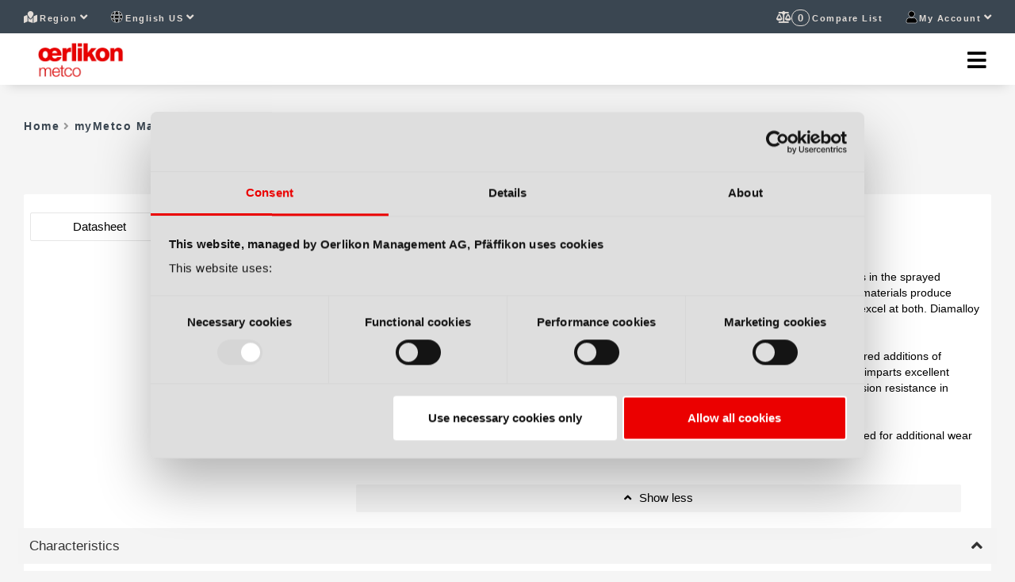

--- FILE ---
content_type: text/html; charset=utf-8
request_url: https://mymetco.oerlikon.com/en-gb/product/diamalloy4006
body_size: 76694
content:

<!DOCTYPE html>
<html lang="en-US">
<head>
    <script>
        dataLayer = [];
    </script>
    <script id="Cookiebot" src="https://consent.cookiebot.com/uc.js" data-cbid="6b85b53b-c163-443d-8cb3-c08f825fc108" data-blockingmode="auto" type="text/javascript"></script>
    <meta name="viewport" content="width=device-width, initial-scale=1, maximum-scale=1.0, user-scalable=no">
    <meta name="apple-mobile-web-app-capable" content="yes" />
    <meta charset="utf-8" />
    <title>Order Coating Materials Online at myMetco | Oerlikon Metco</title>
    <meta name="description" content="Register to order your thermal spray and additive manufacturing powders online. Shop our most requested spare parts for our thermal spray guns and components." data-react-helmet="true" />
    
    <link rel="stylesheet" media="all" href="https://fast.fonts.net/t/1.css?apiType=css&amp;projectid=e009279c-c286-41d4-9764-8660b7f47375">
    <link href="/lib/slick/slick.css" rel="stylesheet" />
    <link rel="preload" href="/styles/styles/fonts/_fontawesome.css" as="style" />
    <link href="/styles/styles/bundle.less" rel="stylesheet" />
    
<link rel="canonical" href="https://mymetco.oerlikon.com/en-us/product/diamalloy4006" data-react-helmet="true" />
<script>(function(w,d,s,l,i){w[l]=w[l]||[];w[l].push({'gtm.start':new Date().getTime(),event:'gtm.js'});var f = d.getElementsByTagName(s)[0],j = d.createElement(s), dl = l != 'dataLayer' ? '&l=' + l : ''; j.async=true;j.src='https://www.googletagmanager.com/gtm.js?id='+i+dl;f.parentNode.insertBefore(j, f);})(window, document,'script','dataLayer','GTM-T4GHWCR'); </script></head>

<body data-spy="scroll" data-target="#oc-sidebar-scrollspy" data-offset="150"><noscript><iframe src='https://www.googletagmanager.com/ns.html?id=GTM-T4GHWCR' height='0' width='0' style='display:none;visibility:hidden'></iframe></noscript>
    <img src="/images/image.png" alt="image" />
    <div id="app"></div><script>window["clientData"] = JSON.parse("{\u0022initialReduxState\u0022:{\u0022client\u0022:{\u0022contactEmail\u0022:\u0022mymetco@oerlikon.com\u0022,\u0022environmentName\u0022:\u0022AMER\u0022},\u0022languages\u0022:[{\u0022title\u0022:\u0022en-us\u0022,\u0022key\u0022:\u0022en-us\u0022,\u0022isActive\u0022:true},{\u0022title\u0022:\u0022es-lt\u0022,\u0022key\u0022:\u0022es-lt\u0022,\u0022isActive\u0022:false},{\u0022title\u0022:\u0022pt-br\u0022,\u0022key\u0022:\u0022pt-br\u0022,\u0022isActive\u0022:false},{\u0022title\u0022:\u0022fr-ca\u0022,\u0022key\u0022:\u0022fr-ca\u0022,\u0022isActive\u0022:false}],\u0022layout\u0022:{\u0022menu\u0022:[{\u0022name\u0022:\u0022us_MetcoMaterials\u0022,\u0022templateName\u0022:\u0022Link\u0022,\u0022children\u0022:[],\u0022displayName\u0022:\u0022\u2605 Metco Materials E-Guide\u0022,\u0022url\u0022:\u0022materials-e-guide\u0022},{\u0022name\u0022:\u0022Materials\u0022,\u0022templateName\u0022:\u0022Category\u0022,\u0022children\u0022:[{\u0022name\u0022:\u0022Powders\u0022,\u0022templateName\u0022:\u0022Category\u0022,\u0022children\u0022:[{\u0022name\u0022:\u0022Alumina\u0022,\u0022templateName\u0022:\u0022Category\u0022,\u0022children\u0022:null,\u0022displayName\u0022:\u0022Alumina Based Powders\u0022,\u0022attachmentName\u0022:null},{\u0022name\u0022:\u0022Aluminum\u0022,\u0022templateName\u0022:\u0022Category\u0022,\u0022children\u0022:null,\u0022displayName\u0022:\u0022Aluminum Based Powders\u0022,\u0022attachmentName\u0022:null},{\u0022name\u0022:\u0022Calcia\u0022,\u0022templateName\u0022:\u0022Category\u0022,\u0022children\u0022:null,\u0022displayName\u0022:\u0022Calcia Based Powders\u0022,\u0022attachmentName\u0022:null},{\u0022name\u0022:\u0022Chromia\u0022,\u0022templateName\u0022:\u0022Category\u0022,\u0022children\u0022:null,\u0022displayName\u0022:\u0022Chromia Based Powders\u0022,\u0022attachmentName\u0022:null},{\u0022name\u0022:\u0022Chromium\u0022,\u0022templateName\u0022:\u0022Category\u0022,\u0022children\u0022:null,\u0022displayName\u0022:\u0022Chromium Based Powders\u0022,\u0022attachmentName\u0022:null},{\u0022name\u0022:\u0022Cobalt\u0022,\u0022templateName\u0022:\u0022Category\u0022,\u0022children\u0022:null,\u0022displayName\u0022:\u0022Cobalt Based Powders\u0022,\u0022attachmentName\u0022:null},{\u0022name\u0022:\u0022Cobalt-Nickel\u0022,\u0022templateName\u0022:\u0022Category\u0022,\u0022children\u0022:null,\u0022displayName\u0022:\u0022Cobalt-Nickel Based Powders\u0022,\u0022attachmentName\u0022:null},{\u0022name\u0022:\u0022Copper\u0022,\u0022templateName\u0022:\u0022Category\u0022,\u0022children\u0022:null,\u0022displayName\u0022:\u0022Copper Based Powders\u0022,\u0022attachmentName\u0022:null},{\u0022name\u0022:\u0022Gadolinia\u0022,\u0022templateName\u0022:\u0022Category\u0022,\u0022children\u0022:null,\u0022displayName\u0022:\u0022Gadolinia Based Powders\u0022,\u0022attachmentName\u0022:null},{\u0022name\u0022:\u0022Iron\u0022,\u0022templateName\u0022:\u0022Category\u0022,\u0022children\u0022:null,\u0022displayName\u0022:\u0022Iron Based Powders\u0022,\u0022attachmentName\u0022:null},{\u0022name\u0022:\u0022Lanthanum\u0022,\u0022templateName\u0022:\u0022Category\u0022,\u0022children\u0022:null,\u0022displayName\u0022:\u0022Lanthanum Based Powders\u0022,\u0022attachmentName\u0022:null},{\u0022name\u0022:\u0022ManganeseCobalt\u0022,\u0022templateName\u0022:\u0022Category\u0022,\u0022children\u0022:null,\u0022displayName\u0022:\u0022Manganese-Cobalt Based Powders\u0022,\u0022attachmentName\u0022:null},{\u0022name\u0022:\u0022Molybdenum\u0022,\u0022templateName\u0022:\u0022Category\u0022,\u0022children\u0022:null,\u0022displayName\u0022:\u0022Molybdenum Based Powders\u0022,\u0022attachmentName\u0022:null},{\u0022name\u0022:\u0022Nickel\u0022,\u0022templateName\u0022:\u0022Category\u0022,\u0022children\u0022:null,\u0022displayName\u0022:\u0022Nickel Based Powders\u0022,\u0022attachmentName\u0022:null},{\u0022name\u0022:\u0022Nickel-Cobalt\u0022,\u0022templateName\u0022:\u0022Category\u0022,\u0022children\u0022:null,\u0022displayName\u0022:\u0022Nickel-Cobalt Based Powders\u0022,\u0022attachmentName\u0022:null},{\u0022name\u0022:\u0022Silicon\u0022,\u0022templateName\u0022:\u0022Category\u0022,\u0022children\u0022:null,\u0022displayName\u0022:\u0022Silicon Based Powders\u0022,\u0022attachmentName\u0022:null},{\u0022name\u0022:\u0022Titania\u0022,\u0022templateName\u0022:\u0022Category\u0022,\u0022children\u0022:null,\u0022displayName\u0022:\u0022Titania Based Powders\u0022,\u0022attachmentName\u0022:null},{\u0022name\u0022:\u0022Titanium\u0022,\u0022templateName\u0022:\u0022Category\u0022,\u0022children\u0022:null,\u0022displayName\u0022:\u0022Titanium Based Powders\u0022,\u0022attachmentName\u0022:null},{\u0022name\u0022:\u0022tungsten-carbide-powders\u0022,\u0022templateName\u0022:\u0022Category\u0022,\u0022children\u0022:null,\u0022displayName\u0022:\u0022Tungsten Based Powders\u0022,\u0022attachmentName\u0022:null},{\u0022name\u0022:\u0022Ytterbia\u0022,\u0022templateName\u0022:\u0022Category\u0022,\u0022children\u0022:null,\u0022displayName\u0022:\u0022Ytterbia Based Powders\u0022,\u0022attachmentName\u0022:null},{\u0022name\u0022:\u0022Ytterbium\u0022,\u0022templateName\u0022:\u0022Category\u0022,\u0022children\u0022:null,\u0022displayName\u0022:\u0022Ytterbium Based Powders\u0022,\u0022attachmentName\u0022:null},{\u0022name\u0022:\u0022Yttria\u0022,\u0022templateName\u0022:\u0022Category\u0022,\u0022children\u0022:null,\u0022displayName\u0022:\u0022Yttria Based Powders\u0022,\u0022attachmentName\u0022:null},{\u0022name\u0022:\u0022Zirconia\u0022,\u0022templateName\u0022:\u0022Category\u0022,\u0022children\u0022:null,\u0022displayName\u0022:\u0022Zirconia Based Powders\u0022,\u0022attachmentName\u0022:null},{\u0022name\u0022:\u0022Polyester\u0022,\u0022templateName\u0022:\u0022Category\u0022,\u0022children\u0022:null,\u0022displayName\u0022:\u0022Polyester Based Powders\u0022,\u0022attachmentName\u0022:null},{\u0022name\u0022:\u0022Proprietary\u0022,\u0022templateName\u0022:\u0022Category\u0022,\u0022children\u0022:null,\u0022displayName\u0022:\u0022Proprietary Based Powders\u0022,\u0022attachmentName\u0022:null}],\u0022displayName\u0022:\u0022Oerlikon Metco Powders\u0022,\u0022attachmentName\u0022:null},{\u0022name\u0022:\u0022Wires\u0022,\u0022templateName\u0022:\u0022Category\u0022,\u0022children\u0022:[{\u0022name\u0022:\u0022WireAluminium\u0022,\u0022templateName\u0022:\u0022Category\u0022,\u0022children\u0022:null,\u0022displayName\u0022:\u0022Aluminium\u0022,\u0022attachmentName\u0022:null},{\u0022name\u0022:\u0022WireCobalt\u0022,\u0022templateName\u0022:\u0022Category\u0022,\u0022children\u0022:null,\u0022displayName\u0022:\u0022Cobalt\u0022,\u0022attachmentName\u0022:null},{\u0022name\u0022:\u0022WireCopper\u0022,\u0022templateName\u0022:\u0022Category\u0022,\u0022children\u0022:null,\u0022displayName\u0022:\u0022Copper\u0022,\u0022attachmentName\u0022:null},{\u0022name\u0022:\u0022WireIron\u0022,\u0022templateName\u0022:\u0022Category\u0022,\u0022children\u0022:null,\u0022displayName\u0022:\u0022Iron\u0022,\u0022attachmentName\u0022:null},{\u0022name\u0022:\u0022WireNickel\u0022,\u0022templateName\u0022:\u0022Category\u0022,\u0022children\u0022:null,\u0022displayName\u0022:\u0022Nickel\u0022,\u0022attachmentName\u0022:null},{\u0022name\u0022:\u0022WireSilver\u0022,\u0022templateName\u0022:\u0022Category\u0022,\u0022children\u0022:null,\u0022displayName\u0022:\u0022Silver Based Wires\u0022,\u0022attachmentName\u0022:null},{\u0022name\u0022:\u0022WireTin\u0022,\u0022templateName\u0022:\u0022Category\u0022,\u0022children\u0022:null,\u0022displayName\u0022:\u0022Tin\u0022,\u0022attachmentName\u0022:null},{\u0022name\u0022:\u0022WireTungsten\u0022,\u0022templateName\u0022:\u0022Category\u0022,\u0022children\u0022:null,\u0022displayName\u0022:\u0022Tungsten\u0022,\u0022attachmentName\u0022:null},{\u0022name\u0022:\u0022WireZinc\u0022,\u0022templateName\u0022:\u0022Category\u0022,\u0022children\u0022:null,\u0022displayName\u0022:\u0022Zinc\u0022,\u0022attachmentName\u0022:null}],\u0022displayName\u0022:\u0022Oerlikon Metco Wires\u0022,\u0022attachmentName\u0022:null}],\u0022displayName\u0022:\u0022myMetco Materials List\u0022,\u0022attachmentName\u0022:null},{\u0022name\u0022:\u0022Spare-Parts\u0022,\u0022templateName\u0022:\u0022Category\u0022,\u0022children\u0022:[{\u0022name\u0022:\u0022GasAndLiquidManagement\u0022,\u0022templateName\u0022:\u0022Category\u0022,\u0022children\u0022:[{\u0022name\u0022:\u0022Flowmeter\u0022,\u0022templateName\u0022:\u0022Category\u0022,\u0022children\u0022:null,\u0022displayName\u0022:\u0022Flowmeter\u0022,\u0022attachmentName\u0022:null},{\u0022name\u0022:\u0022GLMC\u0022,\u0022templateName\u0022:\u0022Category\u0022,\u0022children\u0022:null,\u0022displayName\u0022:\u0022GLMC\u0022,\u0022attachmentName\u0022:null},{\u0022name\u0022:\u0022GLMC-H20-LX\u0022,\u0022templateName\u0022:\u0022Category\u0022,\u0022children\u0022:null,\u0022displayName\u0022:\u0022GLMC-H20-LX\u0022,\u0022attachmentName\u0022:null},{\u0022name\u0022:\u0022GMC-A20GMC-V20\u0022,\u0022templateName\u0022:\u0022Category\u0022,\u0022children\u0022:null,\u0022displayName\u0022:\u0022GMC-A20 / GMC-V20\u0022,\u0022attachmentName\u0022:null},{\u0022name\u0022:\u0022GMC-AA20-LX\u0022,\u0022templateName\u0022:\u0022Category\u0022,\u0022children\u0022:null,\u0022displayName\u0022:\u0022GMC-AA20-LX\u0022,\u0022attachmentName\u0022:null},{\u0022name\u0022:\u0022GMC-F20\u0022,\u0022templateName\u0022:\u0022Category\u0022,\u0022children\u0022:null,\u0022displayName\u0022:\u0022GMC-F20\u0022,\u0022attachmentName\u0022:null},{\u0022name\u0022:\u0022GMC-H\u0022,\u0022templateName\u0022:\u0022Category\u0022,\u0022children\u0022:null,\u0022displayName\u0022:\u0022GMC-H\u0022,\u0022attachmentName\u0022:null},{\u0022name\u0022:\u0022GMC-H20-LX\u0022,\u0022templateName\u0022:\u0022Category\u0022,\u0022children\u0022:null,\u0022displayName\u0022:\u0022GMC-H20-LX\u0022,\u0022attachmentName\u0022:null},{\u0022name\u0022:\u0022GMC-V20-LX\u0022,\u0022templateName\u0022:\u0022Category\u0022,\u0022children\u0022:null,\u0022displayName\u0022:\u0022GMC-V20-LX\u0022,\u0022attachmentName\u0022:null},{\u0022name\u0022:\u0022LMC-H20-LXManagementCenter\u0022,\u0022templateName\u0022:\u0022Category\u0022,\u0022children\u0022:null,\u0022displayName\u0022:\u0022LMC-H20-LX Management Center\u0022,\u0022attachmentName\u0022:null}],\u0022displayName\u0022:\u0022Gas And Liquid Management\u0022,\u0022attachmentName\u0022:null},{\u0022name\u0022:\u0022GeneralItems\u0022,\u0022templateName\u0022:\u0022Category\u0022,\u0022children\u0022:[],\u0022displayName\u0022:\u0022General Items\u0022,\u0022attachmentName\u0022:null},{\u0022name\u0022:\u0022JunctionMonitoringUnit\u0022,\u0022templateName\u0022:\u0022Category\u0022,\u0022children\u0022:[{\u0022name\u0022:\u0022CPI-500\u0022,\u0022templateName\u0022:\u0022Category\u0022,\u0022children\u0022:null,\u0022displayName\u0022:\u0022CPI-500\u0022,\u0022attachmentName\u0022:null},{\u0022name\u0022:\u0022Dual-Switch-Box\u0022,\u0022templateName\u0022:\u0022Category\u0022,\u0022children\u0022:null,\u0022displayName\u0022:\u0022Dual-Switch-Box\u0022,\u0022attachmentName\u0022:null},{\u0022name\u0022:\u0022JAMHVOF-GFLF\u0022,\u0022templateName\u0022:\u0022Category\u0022,\u0022children\u0022:null,\u0022displayName\u0022:\u0022JAM HVOF-GF/LF\u0022,\u0022attachmentName\u0022:null},{\u0022name\u0022:\u0022JAM-1010JAM-1011\u0022,\u0022templateName\u0022:\u0022Category\u0022,\u0022children\u0022:null,\u0022displayName\u0022:\u0022JAM-1010 / JAM-1011\u0022,\u0022attachmentName\u0022:null},{\u0022name\u0022:\u0022JAM-1013\u0022,\u0022templateName\u0022:\u0022Category\u0022,\u0022children\u0022:null,\u0022displayName\u0022:\u0022JAM-1013\u0022,\u0022attachmentName\u0022:null},{\u0022name\u0022:\u0022JAM-1020\u0022,\u0022templateName\u0022:\u0022Category\u0022,\u0022children\u0022:null,\u0022displayName\u0022:\u0022JAM-1020\u0022,\u0022attachmentName\u0022:null},{\u0022name\u0022:\u0022JAM-1030\u0022,\u0022templateName\u0022:\u0022Category\u0022,\u0022children\u0022:null,\u0022displayName\u0022:\u0022JAM-1030\u0022,\u0022attachmentName\u0022:null},{\u0022name\u0022:\u0022JAM-1040\u0022,\u0022templateName\u0022:\u0022Category\u0022,\u0022children\u0022:null,\u0022displayName\u0022:\u0022JAM-1040\u0022,\u0022attachmentName\u0022:null},{\u0022name\u0022:\u0022JAM-2020\u0022,\u0022templateName\u0022:\u0022Category\u0022,\u0022children\u0022:null,\u0022displayName\u0022:\u0022JAM-2020\u0022,\u0022attachmentName\u0022:null},{\u0022name\u0022:\u0022JAM-2030\u0022,\u0022templateName\u0022:\u0022Category\u0022,\u0022children\u0022:null,\u0022displayName\u0022:\u0022JAM-2030\u0022,\u0022attachmentName\u0022:null},{\u0022name\u0022:\u0022JAM-APS\u0022,\u0022templateName\u0022:\u0022Category\u0022,\u0022children\u0022:null,\u0022displayName\u0022:\u0022JAM-APS\u0022,\u0022attachmentName\u0022:null},{\u0022name\u0022:\u0022JAM-CPSHVOF-GF\u0022,\u0022templateName\u0022:\u0022Category\u0022,\u0022children\u0022:null,\u0022displayName\u0022:\u0022JAM-CPS/HVOF-GF\u0022,\u0022attachmentName\u0022:null},{\u0022name\u0022:\u0022JAMH-GF20\u0022,\u0022templateName\u0022:\u0022Category\u0022,\u0022children\u0022:null,\u0022displayName\u0022:\u0022JAMH-GF20\u0022,\u0022attachmentName\u0022:null},{\u0022name\u0022:\u0022JAMH-X20\u0022,\u0022templateName\u0022:\u0022Category\u0022,\u0022children\u0022:null,\u0022displayName\u0022:\u0022JAMH-X20\u0022,\u0022attachmentName\u0022:null},{\u0022name\u0022:\u0022JAM-T620\u0022,\u0022templateName\u0022:\u0022Category\u0022,\u0022children\u0022:null,\u0022displayName\u0022:\u0022JAM-T620\u0022,\u0022attachmentName\u0022:null},{\u0022name\u0022:\u0022JAM-T630\u0022,\u0022templateName\u0022:\u0022Category\u0022,\u0022children\u0022:null,\u0022displayName\u0022:\u0022JAM-T630\u0022,\u0022attachmentName\u0022:null},{\u0022name\u0022:\u0022SU-T1030SwitchUnit\u0022,\u0022templateName\u0022:\u0022Category\u0022,\u0022children\u0022:null,\u0022displayName\u0022:\u0022SU-T1030 Switch Unit\u0022,\u0022attachmentName\u0022:null}],\u0022displayName\u0022:\u0022Junction Monitoring Unit\u0022,\u0022attachmentName\u0022:null},{\u0022name\u0022:\u0022MaterialFeeder\u0022,\u0022templateName\u0022:\u0022Category\u0022,\u0022children\u0022:[{\u0022name\u0022:\u00225MPE\u0022,\u0022templateName\u0022:\u0022Category\u0022,\u0022children\u0022:null,\u0022displayName\u0022:\u00225MPE\u0022,\u0022attachmentName\u0022:null},{\u0022name\u0022:\u00225MPE-HP\u0022,\u0022templateName\u0022:\u0022Category\u0022,\u0022children\u0022:null,\u0022displayName\u0022:\u00225MPE-HP\u0022,\u0022attachmentName\u0022:null},{\u0022name\u0022:\u00225MPE-SFSuspension\u0022,\u0022templateName\u0022:\u0022Category\u0022,\u0022children\u0022:null,\u0022displayName\u0022:\u00225MPE-SF Suspension\u0022,\u0022attachmentName\u0022:null},{\u0022name\u0022:\u002260CD\u0022,\u0022templateName\u0022:\u0022Category\u0022,\u0022children\u0022:null,\u0022displayName\u0022:\u002260CD\u0022,\u0022attachmentName\u0022:null},{\u0022name\u0022:\u00229MP\u0022,\u0022templateName\u0022:\u0022Category\u0022,\u0022children\u0022:null,\u0022displayName\u0022:\u00229MP\u0022,\u0022attachmentName\u0022:null},{\u0022name\u0022:\u00229MP-CL20\u0022,\u0022templateName\u0022:\u0022Category\u0022,\u0022children\u0022:null,\u0022displayName\u0022:\u00229MP-CL20\u0022,\u0022attachmentName\u0022:null},{\u0022name\u0022:\u00229MP-DJ\u0022,\u0022templateName\u0022:\u0022Category\u0022,\u0022children\u0022:null,\u0022displayName\u0022:\u00229MP-DJ\u0022,\u0022attachmentName\u0022:null},{\u0022name\u0022:\u00229MPE\u0022,\u0022templateName\u0022:\u0022Category\u0022,\u0022children\u0022:null,\u0022displayName\u0022:\u00229MPE\u0022,\u0022attachmentName\u0022:null},{\u0022name\u0022:\u00229MPE-CL20\u0022,\u0022templateName\u0022:\u0022Category\u0022,\u0022children\u0022:null,\u0022displayName\u0022:\u00229MPE-CL20\u0022,\u0022attachmentName\u0022:null},{\u0022name\u0022:\u00229MPE-DJ\u0022,\u0022templateName\u0022:\u0022Category\u0022,\u0022children\u0022:null,\u0022displayName\u0022:\u00229MPE-DJ\u0022,\u0022attachmentName\u0022:null},{\u0022name\u0022:\u00229MPE-DJ-CL20\u0022,\u0022templateName\u0022:\u0022Category\u0022,\u0022children\u0022:null,\u0022displayName\u0022:\u00229MPE-DJ-CL20\u0022,\u0022attachmentName\u0022:null},{\u0022name\u0022:\u0022APSPowderInsert\u0022,\u0022templateName\u0022:\u0022Category\u0022,\u0022children\u0022:null,\u0022displayName\u0022:\u0022APS Powder Insert\u0022,\u0022attachmentName\u0022:null},{\u0022name\u0022:\u0022Extensionhosepackage11m\u0022,\u0022templateName\u0022:\u0022Category\u0022,\u0022children\u0022:null,\u0022displayName\u0022:\u0022Extension hose package 11m\u0022,\u0022attachmentName\u0022:null},{\u0022name\u0022:\u0022HVOFPowderInsert\u0022,\u0022templateName\u0022:\u0022Category\u0022,\u0022children\u0022:null,\u0022displayName\u0022:\u0022HVOF Powder Insert\u0022,\u0022attachmentName\u0022:null},{\u0022name\u0022:\u0022KinetiksPF4000\u0022,\u0022templateName\u0022:\u0022Category\u0022,\u0022children\u0022:null,\u0022displayName\u0022:\u0022Kinetiks\u2122 PF 4000\u0022,\u0022attachmentName\u0022:null},{\u0022name\u0022:\u0022PowderTopUpDevice\u0022,\u0022templateName\u0022:\u0022Category\u0022,\u0022children\u0022:null,\u0022displayName\u0022:\u0022Powder Top Up Device\u0022,\u0022attachmentName\u0022:null},{\u0022name\u0022:\u0022SingleTwin-120-AH\u0022,\u0022templateName\u0022:\u0022Category\u0022,\u0022children\u0022:null,\u0022displayName\u0022:\u0022Single / Twin-120-A/H\u0022,\u0022attachmentName\u0022:null},{\u0022name\u0022:\u0022SingleProC\u0022,\u0022templateName\u0022:\u0022Category\u0022,\u0022children\u0022:null,\u0022displayName\u0022:\u0022Single Pro C\u0022,\u0022attachmentName\u0022:null},{\u0022name\u0022:\u0022SingleProF\u0022,\u0022templateName\u0022:\u0022Category\u0022,\u0022children\u0022:null,\u0022displayName\u0022:\u0022Single Pro F\u0022,\u0022attachmentName\u0022:null},{\u0022name\u0022:\u0022SingleProGC\u0022,\u0022templateName\u0022:\u0022Category\u0022,\u0022children\u0022:null,\u0022displayName\u0022:\u0022Single Pro G C\u0022,\u0022attachmentName\u0022:null},{\u0022name\u0022:\u0022SingleProGF\u0022,\u0022templateName\u0022:\u0022Category\u0022,\u0022children\u0022:null,\u0022displayName\u0022:\u0022Single Pro G F\u0022,\u0022attachmentName\u0022:null},{\u0022name\u0022:\u0022Single-220-AH\u0022,\u0022templateName\u0022:\u0022Category\u0022,\u0022children\u0022:null,\u0022displayName\u0022:\u0022Single-220-A/H\u0022,\u0022attachmentName\u0022:null},{\u0022name\u0022:\u0022Single-220-V\u0022,\u0022templateName\u0022:\u0022Category\u0022,\u0022children\u0022:null,\u0022displayName\u0022:\u0022Single-220-V\u0022,\u0022attachmentName\u0022:null},{\u0022name\u0022:\u0022Single-240\u0022,\u0022templateName\u0022:\u0022Category\u0022,\u0022children\u0022:null,\u0022displayName\u0022:\u0022Single-240\u0022,\u0022attachmentName\u0022:null},{\u0022name\u0022:\u0022Twin-120-V\u0022,\u0022templateName\u0022:\u0022Category\u0022,\u0022children\u0022:null,\u0022displayName\u0022:\u0022Twin-120-V\u0022,\u0022attachmentName\u0022:null},{\u0022name\u0022:\u0022Twin-140\u0022,\u0022templateName\u0022:\u0022Category\u0022,\u0022children\u0022:null,\u0022displayName\u0022:\u0022Twin-140\u0022,\u0022attachmentName\u0022:null},{\u0022name\u0022:\u0022Twin-140-H\u0022,\u0022templateName\u0022:\u0022Category\u0022,\u0022children\u0022:null,\u0022displayName\u0022:\u0022Twin-140-H\u0022,\u0022attachmentName\u0022:null},{\u0022name\u0022:\u0022Twin-150\u0022,\u0022templateName\u0022:\u0022Category\u0022,\u0022children\u0022:null,\u0022displayName\u0022:\u0022Twin-150\u0022,\u0022attachmentName\u0022:null},{\u0022name\u0022:\u0022VPSPowderInsert\u0022,\u0022templateName\u0022:\u0022Category\u0022,\u0022children\u0022:null,\u0022displayName\u0022:\u0022VPS Powder Insert\u0022,\u0022attachmentName\u0022:null}],\u0022displayName\u0022:\u0022Material Feeder\u0022,\u0022attachmentName\u0022:null},{\u0022name\u0022:\u0022PowerSupply\u0022,\u0022templateName\u0022:\u0022Category\u0022,\u0022children\u0022:[{\u0022name\u0022:\u002210MR\u0022,\u0022templateName\u0022:\u0022Category\u0022,\u0022children\u0022:null,\u0022displayName\u0022:\u002210MR\u0022,\u0022attachmentName\u0022:null},{\u0022name\u0022:\u002210MR-10x\u0022,\u0022templateName\u0022:\u0022Category\u0022,\u0022children\u0022:null,\u0022displayName\u0022:\u002210MR-10x\u0022,\u0022attachmentName\u0022:null},{\u0022name\u0022:\u0022PowersupplyECOARC350\u0022,\u0022templateName\u0022:\u0022Category\u0022,\u0022children\u0022:null,\u0022displayName\u0022:\u0022Power supply ECO ARC 350\u0022,\u0022attachmentName\u0022:null},{\u0022name\u0022:\u0022PowersupplyECOARC600\u0022,\u0022templateName\u0022:\u0022Category\u0022,\u0022children\u0022:null,\u0022displayName\u0022:\u0022Power supply ECO ARC 600\u0022,\u0022attachmentName\u0022:null},{\u0022name\u0022:\u0022PT-1110EPT-1110\u0022,\u0022templateName\u0022:\u0022Category\u0022,\u0022children\u0022:null,\u0022displayName\u0022:\u0022PT-1110E/PT-1110\u0022,\u0022attachmentName\u0022:null},{\u0022name\u0022:\u0022PT-1120EPT-1120PT-2120EPT-2120\u0022,\u0022templateName\u0022:\u0022Category\u0022,\u0022children\u0022:null,\u0022displayName\u0022:\u0022PT-1120E / PT-1120 (PT-2120E / PT-2120)\u0022,\u0022attachmentName\u0022:null},{\u0022name\u0022:\u0022PT-1140EPT-1140\u0022,\u0022templateName\u0022:\u0022Category\u0022,\u0022children\u0022:null,\u0022displayName\u0022:\u0022PT-1140E / PT-1140\u0022,\u0022attachmentName\u0022:null},{\u0022name\u0022:\u0022PT-1220EPT-1220\u0022,\u0022templateName\u0022:\u0022Category\u0022,\u0022children\u0022:null,\u0022displayName\u0022:\u0022PT-1220E / PT-1220\u0022,\u0022attachmentName\u0022:null},{\u0022name\u0022:\u0022PT-1310E\u0022,\u0022templateName\u0022:\u0022Category\u0022,\u0022children\u0022:null,\u0022displayName\u0022:\u0022PT-1310E\u0022,\u0022attachmentName\u0022:null},{\u0022name\u0022:\u0022PT-1320EPT-1320\u0022,\u0022templateName\u0022:\u0022Category\u0022,\u0022children\u0022:null,\u0022displayName\u0022:\u0022PT-1320E / PT-1320\u0022,\u0022attachmentName\u0022:null},{\u0022name\u0022:\u0022PT-220EPT-225EPT-200E\u0022,\u0022templateName\u0022:\u0022Category\u0022,\u0022children\u0022:null,\u0022displayName\u0022:\u0022PT-220/E (PT-225/E) (PT-200/E)\u0022,\u0022attachmentName\u0022:null},{\u0022name\u0022:\u0022PT3XIPS-1000PT3XIPSW-1000\u0022,\u0022templateName\u0022:\u0022Category\u0022,\u0022children\u0022:null,\u0022displayName\u0022:\u0022PT3X IPS-1000 / PT3X IPSW-1000\u0022,\u0022attachmentName\u0022:null},{\u0022name\u0022:\u0022PT3XIPS-400PT3XIPSW-400\u0022,\u0022templateName\u0022:\u0022Category\u0022,\u0022children\u0022:null,\u0022displayName\u0022:\u0022PT3X IPS-400 / PT3X IPSW-400\u0022,\u0022attachmentName\u0022:null},{\u0022name\u0022:\u0022PT3XIPS-500PT3XIPSW-500\u0022,\u0022templateName\u0022:\u0022Category\u0022,\u0022children\u0022:null,\u0022displayName\u0022:\u0022PT3X IPS-500 / PT3X IPSW-500\u0022,\u0022attachmentName\u0022:null},{\u0022name\u0022:\u0022PT-520EPT-520PT-525EPT-525\u0022,\u0022templateName\u0022:\u0022Category\u0022,\u0022children\u0022:null,\u0022displayName\u0022:\u0022PT-520E (PT-520) / PT-525E (PT-525)\u0022,\u0022attachmentName\u0022:null},{\u0022name\u0022:\u0022PT-810EPT-810\u0022,\u0022templateName\u0022:\u0022Category\u0022,\u0022children\u0022:null,\u0022displayName\u0022:\u0022PT-810E / PT-810\u0022,\u0022attachmentName\u0022:null},{\u0022name\u0022:\u0022PT-820EPT-820PT-1620EPT-1620\u0022,\u0022templateName\u0022:\u0022Category\u0022,\u0022children\u0022:null,\u0022displayName\u0022:\u0022PT-820E / PT-820 (PT-1620E / PT-1620)\u0022,\u0022attachmentName\u0022:null},{\u0022name\u0022:\u0022PTPro-120\u0022,\u0022templateName\u0022:\u0022Category\u0022,\u0022children\u0022:null,\u0022displayName\u0022:\u0022PTPro-120\u0022,\u0022attachmentName\u0022:null},{\u0022name\u0022:\u0022PTPro-45\u0022,\u0022templateName\u0022:\u0022Category\u0022,\u0022children\u0022:null,\u0022displayName\u0022:\u0022PTPro-45\u0022,\u0022attachmentName\u0022:null},{\u0022name\u0022:\u0022Tripeq\u0022,\u0022templateName\u0022:\u0022Category\u0022,\u0022children\u0022:null,\u0022displayName\u0022:\u0022Tripeq\u0022,\u0022attachmentName\u0022:null},{\u0022name\u0022:\u0022TriStarIPS-1000\u0022,\u0022templateName\u0022:\u0022Category\u0022,\u0022children\u0022:null,\u0022displayName\u0022:\u0022TriStar IPS-1000\u2122\u0022,\u0022attachmentName\u0022:null},{\u0022name\u0022:\u0022TriStarIPS-500200\u0022,\u0022templateName\u0022:\u0022Category\u0022,\u0022children\u0022:null,\u0022displayName\u0022:\u0022TriStar IPS-500/200\u2122\u0022,\u0022attachmentName\u0022:null}],\u0022displayName\u0022:\u0022Power Supply\u0022,\u0022attachmentName\u0022:null},{\u0022name\u0022:\u0022SinplexPro\u0022,\u0022templateName\u0022:\u0022Category\u0022,\u0022children\u0022:[{\u0022name\u0022:\u0022SinplexPro_AdditionalEquipment\u0022,\u0022templateName\u0022:\u0022Product\u0022,\u0022children\u0022:null,\u0022displayName\u0022:\u0022Additional Equipment\u0022,\u0022attachmentName\u0022:null},{\u0022name\u0022:\u0022SinplexPro_CompleteGunAssembly\u0022,\u0022templateName\u0022:\u0022Product\u0022,\u0022children\u0022:null,\u0022displayName\u0022:\u0022Complete Gun Assembly\u0022,\u0022attachmentName\u0022:null},{\u0022name\u0022:\u0022SinplexPro_NozzlesElectrodesandInjectorRings\u0022,\u0022templateName\u0022:\u0022Product\u0022,\u0022children\u0022:null,\u0022displayName\u0022:\u0022Nozzles, Electrodes and Injector Rings\u0022,\u0022attachmentName\u0022:null},{\u0022name\u0022:\u0022SinplexPro_PowderPortHardware\u0022,\u0022templateName\u0022:\u0022Product\u0022,\u0022children\u0022:null,\u0022displayName\u0022:\u0022Powder Port Hardware\u0022,\u0022attachmentName\u0022:null},{\u0022name\u0022:\u0022SinplexPro_RecommendedSpareParts\u0022,\u0022templateName\u0022:\u0022Product\u0022,\u0022children\u0022:null,\u0022displayName\u0022:\u0022Recommended Spare Parts\u0022,\u0022attachmentName\u0022:null}],\u0022displayName\u0022:\u0022SinplexPro\u0022,\u0022attachmentName\u0022:null},{\u0022name\u0022:\u0022SprayController\u0022,\u0022templateName\u0022:\u0022Category\u0022,\u0022children\u0022:[{\u0022name\u0022:\u00225KCE-M\u0022,\u0022templateName\u0022:\u0022Category\u0022,\u0022children\u0022:null,\u0022displayName\u0022:\u00225KCE-M\u0022,\u0022attachmentName\u0022:null},{\u0022name\u0022:\u00226C\u0022,\u0022templateName\u0022:\u0022Category\u0022,\u0022children\u0022:null,\u0022displayName\u0022:\u00226C\u0022,\u0022attachmentName\u0022:null},{\u0022name\u0022:\u00226CE6CEW\u0022,\u0022templateName\u0022:\u0022Category\u0022,\u0022children\u0022:null,\u0022displayName\u0022:\u00226CE / 6CEW\u0022,\u0022attachmentName\u0022:null},{\u0022name\u0022:\u00226CEW\u0022,\u0022templateName\u0022:\u0022Category\u0022,\u0022children\u0022:null,\u0022displayName\u0022:\u00226CEW\u0022,\u0022attachmentName\u0022:null},{\u0022name\u0022:\u00229MC\u0022,\u0022templateName\u0022:\u0022Category\u0022,\u0022children\u0022:null,\u0022displayName\u0022:\u00229MC\u0022,\u0022attachmentName\u0022:null},{\u0022name\u0022:\u00229MCE\u0022,\u0022templateName\u0022:\u0022Category\u0022,\u0022children\u0022:null,\u0022displayName\u0022:\u00229MCE\u0022,\u0022attachmentName\u0022:null},{\u0022name\u0022:\u0022DiamondJetDJC\u0022,\u0022templateName\u0022:\u0022Category\u0022,\u0022children\u0022:null,\u0022displayName\u0022:\u0022Diamond Jet\u2122 DJC\u0022,\u0022attachmentName\u0022:null},{\u0022name\u0022:\u0022DiamondJetDJCE-H\u0022,\u0022templateName\u0022:\u0022Category\u0022,\u0022children\u0022:null,\u0022displayName\u0022:\u0022Diamond Jet\u2122 DJCE-H\u0022,\u0022attachmentName\u0022:null},{\u0022name\u0022:\u0022DJC-JK\u0022,\u0022templateName\u0022:\u0022Category\u0022,\u0022children\u0022:null,\u0022displayName\u0022:\u0022DJC-JK\u0022,\u0022attachmentName\u0022:null},{\u0022name\u0022:\u0022Evo\u0022,\u0022templateName\u0022:\u0022Category\u0022,\u0022children\u0022:null,\u0022displayName\u0022:\u0022Evo\u0022,\u0022attachmentName\u0022:null},{\u0022name\u0022:\u0022Kinetiks60\u0022,\u0022templateName\u0022:\u0022Category\u0022,\u0022children\u0022:null,\u0022displayName\u0022:\u0022Kinetiks\u2122 60\u0022,\u0022attachmentName\u0022:null},{\u0022name\u0022:\u0022OPDOperatorsDesk\u0022,\u0022templateName\u0022:\u0022Category\u0022,\u0022children\u0022:null,\u0022displayName\u0022:\u0022OPD Operator\u2019s Desk\u0022,\u0022attachmentName\u0022:null},{\u0022name\u0022:\u0022PCCProcess\u0022,\u0022templateName\u0022:\u0022Category\u0022,\u0022children\u0022:null,\u0022displayName\u0022:\u0022PCC Process\u0022,\u0022attachmentName\u0022:null},{\u0022name\u0022:\u0022PCC-120Process\u0022,\u0022templateName\u0022:\u0022Category\u0022,\u0022children\u0022:null,\u0022displayName\u0022:\u0022PCC-120  Process\u0022,\u0022attachmentName\u0022:null},{\u0022name\u0022:\u0022PCC-220Process\u0022,\u0022templateName\u0022:\u0022Category\u0022,\u0022children\u0022:null,\u0022displayName\u0022:\u0022PCC-220 Process\u0022,\u0022attachmentName\u0022:null},{\u0022name\u0022:\u0022Signalcolumn\u0022,\u0022templateName\u0022:\u0022Category\u0022,\u0022children\u0022:null,\u0022displayName\u0022:\u0022Signal column\u0022,\u0022attachmentName\u0022:null},{\u0022name\u0022:\u0022SmartArcPPC\u0022,\u0022templateName\u0022:\u0022Category\u0022,\u0022children\u0022:null,\u0022displayName\u0022:\u0022SmartArc PPC\u0022,\u0022attachmentName\u0022:null},{\u0022name\u0022:\u0022UniCoatPro\u0022,\u0022templateName\u0022:\u0022Category\u0022,\u0022children\u0022:null,\u0022displayName\u0022:\u0022UniCoatPro\u0022,\u0022attachmentName\u0022:null},{\u0022name\u0022:\u0022UniCoatProLFLiquidFuel\u0022,\u0022templateName\u0022:\u0022Category\u0022,\u0022children\u0022:null,\u0022displayName\u0022:\u0022UniCoatPro LF Liquid Fuel\u0022,\u0022attachmentName\u0022:null}],\u0022displayName\u0022:\u0022Spray Controller\u0022,\u0022attachmentName\u0022:null},{\u0022name\u0022:\u0022SprayGun\u0022,\u0022templateName\u0022:\u0022Category\u0022,\u0022children\u0022:[{\u0022name\u0022:\u0022SinplexPro\u0022,\u0022templateName\u0022:\u0022Category\u0022,\u0022children\u0022:null,\u0022displayName\u0022:\u0022SinplexPro\u0022,\u0022attachmentName\u0022:null},{\u0022name\u0022:\u00226P-II\u0022,\u0022templateName\u0022:\u0022Category\u0022,\u0022children\u0022:null,\u0022displayName\u0022:\u00226P-II\u0022,\u0022attachmentName\u0022:null},{\u0022name\u0022:\u00225P-II\u0022,\u0022templateName\u0022:\u0022Category\u0022,\u0022children\u0022:null,\u0022displayName\u0022:\u00225P-II\u0022,\u0022attachmentName\u0022:null},{\u0022name\u0022:\u00223MB\u0022,\u0022templateName\u0022:\u0022Category\u0022,\u0022children\u0022:null,\u0022displayName\u0022:\u00223MB\u0022,\u0022attachmentName\u0022:null},{\u0022name\u0022:\u0022F4MB-XL\u0022,\u0022templateName\u0022:\u0022Category\u0022,\u0022children\u0022:null,\u0022displayName\u0022:\u0022F4MB-XL\u0022,\u0022attachmentName\u0022:null},{\u0022name\u0022:\u002203CP\u0022,\u0022templateName\u0022:\u0022Category\u0022,\u0022children\u0022:null,\u0022displayName\u0022:\u002203CP\u0022,\u0022attachmentName\u0022:null},{\u0022name\u0022:\u002211MB\u0022,\u0022templateName\u0022:\u0022Category\u0022,\u0022children\u0022:null,\u0022displayName\u0022:\u002211MB\u0022,\u0022attachmentName\u0022:null},{\u0022name\u0022:\u002216E\u0022,\u0022templateName\u0022:\u0022Category\u0022,\u0022children\u0022:null,\u0022displayName\u0022:\u002216E\u0022,\u0022attachmentName\u0022:null},{\u0022name\u0022:\u00223MBTD\u0022,\u0022templateName\u0022:\u0022Category\u0022,\u0022children\u0022:null,\u0022displayName\u0022:\u00223MBTD\u0022,\u0022attachmentName\u0022:null},{\u0022name\u0022:\u00225PT-II\u0022,\u0022templateName\u0022:\u0022Category\u0022,\u0022children\u0022:null,\u0022displayName\u0022:\u00225PT-II\u0022,\u0022attachmentName\u0022:null},{\u0022name\u0022:\u00226K\u0022,\u0022templateName\u0022:\u0022Category\u0022,\u0022children\u0022:null,\u0022displayName\u0022:\u00226K Wire Spray Gun\u0022,\u0022attachmentName\u0022:null},{\u0022name\u0022:\u00226PT-II\u0022,\u0022templateName\u0022:\u0022Category\u0022,\u0022children\u0022:null,\u0022displayName\u0022:\u00226PT-II\u0022,\u0022attachmentName\u0022:null},{\u0022name\u0022:\u00227MST-2\u0022,\u0022templateName\u0022:\u0022Category\u0022,\u0022children\u0022:null,\u0022displayName\u0022:\u00227MST-2\u0022,\u0022attachmentName\u0022:null},{\u0022name\u0022:\u00227MT-2\u0022,\u0022templateName\u0022:\u0022Category\u0022,\u0022children\u0022:null,\u0022displayName\u0022:\u00227MT-2\u0022,\u0022attachmentName\u0022:null},{\u0022name\u0022:\u00228MB\u0022,\u0022templateName\u0022:\u0022Category\u0022,\u0022children\u0022:null,\u0022displayName\u0022:\u00228MB\u0022,\u0022attachmentName\u0022:null},{\u0022name\u0022:\u00228MBT\u0022,\u0022templateName\u0022:\u0022Category\u0022,\u0022children\u0022:null,\u0022displayName\u0022:\u00228MBT\u0022,\u0022attachmentName\u0022:null},{\u0022name\u0022:\u00229MBH\u0022,\u0022templateName\u0022:\u0022Category\u0022,\u0022children\u0022:null,\u0022displayName\u0022:\u00229MBH\u0022,\u0022attachmentName\u0022:null},{\u0022name\u0022:\u00229MBM\u0022,\u0022templateName\u0022:\u0022Category\u0022,\u0022children\u0022:null,\u0022displayName\u0022:\u00229MBM\u0022,\u0022attachmentName\u0022:null},{\u0022name\u0022:\u0022DiamondJetDJ\u0022,\u0022templateName\u0022:\u0022Category\u0022,\u0022children\u0022:null,\u0022displayName\u0022:\u0022Diamond Jet DJ Spray Gun\u0022,\u0022attachmentName\u0022:null},{\u0022name\u0022:\u0022DiamondJetDJT\u0022,\u0022templateName\u0022:\u0022Category\u0022,\u0022children\u0022:null,\u0022displayName\u0022:\u0022Diamond Jet DJT\u0022,\u0022attachmentName\u0022:null},{\u0022name\u0022:\u0022F210\u0022,\u0022templateName\u0022:\u0022Category\u0022,\u0022children\u0022:null,\u0022displayName\u0022:\u0022F210 Plasma Spray Gun\u0022,\u0022attachmentName\u0022:null},{\u0022name\u0022:\u0022iPro-90\u0022,\u0022templateName\u0022:\u0022Category\u0022,\u0022children\u0022:null,\u0022displayName\u0022:\u0022iPro-90\u0022,\u0022attachmentName\u0022:null},{\u0022name\u0022:\u0022PPGTSmartArc\u0022,\u0022templateName\u0022:\u0022Category\u0022,\u0022children\u0022:null,\u0022displayName\u0022:\u0022PPGT SmartArc\u0022,\u0022attachmentName\u0022:null},{\u0022name\u0022:\u0022SinplexPro03C\u0022,\u0022templateName\u0022:\u0022Category\u0022,\u0022children\u0022:null,\u0022displayName\u0022:\u0022SinplexPro 03C\u0022,\u0022attachmentName\u0022:null},{\u0022name\u0022:\u0022SmartArcPPG\u0022,\u0022templateName\u0022:\u0022Category\u0022,\u0022children\u0022:null,\u0022displayName\u0022:\u0022SmartArc PPG\u0022,\u0022attachmentName\u0022:null},{\u0022name\u0022:\u0022TriplexPro-210\u0022,\u0022templateName\u0022:\u0022Category\u0022,\u0022children\u0022:null,\u0022displayName\u0022:\u0022TriplexPro-210\u0022,\u0022attachmentName\u0022:null},{\u0022name\u0022:\u0022WokaJet-410\u0022,\u0022templateName\u0022:\u0022Category\u0022,\u0022children\u0022:null,\u0022displayName\u0022:\u0022WokaJet-410\u0022,\u0022attachmentName\u0022:null},{\u0022name\u0022:\u0022WokaStar-610\u0022,\u0022templateName\u0022:\u0022Category\u0022,\u0022children\u0022:null,\u0022displayName\u0022:\u0022WokaStar-610\u0022,\u0022attachmentName\u0022:null}],\u0022displayName\u0022:\u0022Spray Gun\u0022,\u0022attachmentName\u0022:null},{\u0022name\u0022:\u0022TriplexPro\u0022,\u0022templateName\u0022:\u0022Product\u0022,\u0022children\u0022:[],\u0022displayName\u0022:\u0022TriplexPro\u0022,\u0022attachmentName\u0022:null},{\u0022name\u0022:\u0022DiamondJet\u0022,\u0022templateName\u0022:\u0022Product\u0022,\u0022children\u0022:[],\u0022displayName\u0022:\u0022DiamondJet Series\u0022,\u0022attachmentName\u0022:null},{\u0022name\u0022:\u0022WokaJet\u0022,\u0022templateName\u0022:\u0022Product\u0022,\u0022children\u0022:[],\u0022displayName\u0022:\u0022WokaJet\u0022,\u0022attachmentName\u0022:null},{\u0022name\u0022:\u0022WokaStar\u0022,\u0022templateName\u0022:\u0022Product\u0022,\u0022children\u0022:[],\u0022displayName\u0022:\u0022WokaStar\u0022,\u0022attachmentName\u0022:null},{\u0022name\u0022:\u0022F4\u0022,\u0022templateName\u0022:\u0022Product\u0022,\u0022children\u0022:[],\u0022displayName\u0022:\u0022F4 Series\u0022,\u0022attachmentName\u0022:null},{\u0022name\u0022:\u00229MB\u0022,\u0022templateName\u0022:\u0022Product\u0022,\u0022children\u0022:[],\u0022displayName\u0022:\u00229MB Series \u0022,\u0022attachmentName\u0022:null},{\u0022name\u0022:\u00226P-II\u0022,\u0022templateName\u0022:\u0022Category\u0022,\u0022children\u0022:[{\u0022name\u0022:\u00226P-II_AdditionalEquipment\u0022,\u0022templateName\u0022:\u0022Product\u0022,\u0022children\u0022:null,\u0022displayName\u0022:\u0022Additional Equipment\u0022,\u0022attachmentName\u0022:null},{\u0022name\u0022:\u00226P-II_CompleteGunAssembly\u0022,\u0022templateName\u0022:\u0022Product\u0022,\u0022children\u0022:null,\u0022displayName\u0022:\u0022Complete Gun Assembly\u0022,\u0022attachmentName\u0022:null},{\u0022name\u0022:\u00226P-II_GasHeadandValveAssembly\u0022,\u0022templateName\u0022:\u0022Product\u0022,\u0022children\u0022:null,\u0022displayName\u0022:\u0022Gas Head and Valve Assembly\u0022,\u0022attachmentName\u0022:null},{\u0022name\u0022:\u00226P-II_HandleAssembly\u0022,\u0022templateName\u0022:\u0022Product\u0022,\u0022children\u0022:null,\u0022displayName\u0022:\u0022Handle Assembly\u0022,\u0022attachmentName\u0022:null},{\u0022name\u0022:\u00226P-II_NozzlesElectrodesandInjectorRings\u0022,\u0022templateName\u0022:\u0022Product\u0022,\u0022children\u0022:null,\u0022displayName\u0022:\u0022Nozzles, Electrodes and Injector Rings\u0022,\u0022attachmentName\u0022:null},{\u0022name\u0022:\u00226P-II_RecommendedSpareParts\u0022,\u0022templateName\u0022:\u0022Product\u0022,\u0022children\u0022:null,\u0022displayName\u0022:\u0022Recommended Spare Parts\u0022,\u0022attachmentName\u0022:null}],\u0022displayName\u0022:\u00226P-II\u0022,\u0022attachmentName\u0022:null},{\u0022name\u0022:\u00225P-II\u0022,\u0022templateName\u0022:\u0022Category\u0022,\u0022children\u0022:[{\u0022name\u0022:\u00225P-II_AdditionalEquipment\u0022,\u0022templateName\u0022:\u0022Product\u0022,\u0022children\u0022:null,\u0022displayName\u0022:\u0022Additional Equipment\u0022,\u0022attachmentName\u0022:null},{\u0022name\u0022:\u00225P-II_CompleteGunAssembly\u0022,\u0022templateName\u0022:\u0022Product\u0022,\u0022children\u0022:null,\u0022displayName\u0022:\u0022Complete Gun Assembly\u0022,\u0022attachmentName\u0022:null},{\u0022name\u0022:\u00225P-II_GasHeadandValveAssembly\u0022,\u0022templateName\u0022:\u0022Product\u0022,\u0022children\u0022:null,\u0022displayName\u0022:\u0022Gas Head and Valve Assembly\u0022,\u0022attachmentName\u0022:null},{\u0022name\u0022:\u00225P-II_HosesCablesandFittings\u0022,\u0022templateName\u0022:\u0022Product\u0022,\u0022children\u0022:null,\u0022displayName\u0022:\u0022Hoses, Cables and Fittings\u0022,\u0022attachmentName\u0022:null},{\u0022name\u0022:\u00225P-II_RecommendedSpareParts\u0022,\u0022templateName\u0022:\u0022Product\u0022,\u0022children\u0022:null,\u0022displayName\u0022:\u0022Recommended Spare Parts\u0022,\u0022attachmentName\u0022:null},{\u0022name\u0022:\u00225P-II_SiphonPlugAssembly\u0022,\u0022templateName\u0022:\u0022Product\u0022,\u0022children\u0022:null,\u0022displayName\u0022:\u0022Siphon Plug Assembly\u0022,\u0022attachmentName\u0022:null}],\u0022displayName\u0022:\u00225P-II\u0022,\u0022attachmentName\u0022:null},{\u0022name\u0022:\u0022PPG\u0022,\u0022templateName\u0022:\u0022Product\u0022,\u0022children\u0022:[],\u0022displayName\u0022:\u0022Smart Arc PPG\u0022,\u0022attachmentName\u0022:null},{\u0022name\u0022:\u00223MB\u0022,\u0022templateName\u0022:\u0022Category\u0022,\u0022children\u0022:[{\u0022name\u0022:\u00223MB_AdditionalEquipment\u0022,\u0022templateName\u0022:\u0022Product\u0022,\u0022children\u0022:null,\u0022displayName\u0022:\u0022Additional Equipment\u0022,\u0022attachmentName\u0022:null},{\u0022name\u0022:\u00223MB_AirCoolerandPowderPort\u0022,\u0022templateName\u0022:\u0022Product\u0022,\u0022children\u0022:null,\u0022displayName\u0022:\u0022Air Cooler and Powder Port\u0022,\u0022attachmentName\u0022:null},{\u0022name\u0022:\u00223MB_NozzlesElectrodesandInjectorRings\u0022,\u0022templateName\u0022:\u0022Product\u0022,\u0022children\u0022:null,\u0022displayName\u0022:\u0022Nozzles, Electrodes and Injector Rings\u0022,\u0022attachmentName\u0022:null},{\u0022name\u0022:\u00223MB_RecommendedSpareParts\u0022,\u0022templateName\u0022:\u0022Product\u0022,\u0022children\u0022:null,\u0022displayName\u0022:\u0022Recommended Spare Parts\u0022,\u0022attachmentName\u0022:null}],\u0022displayName\u0022:\u00223MB\u0022,\u0022attachmentName\u0022:null},{\u0022name\u0022:\u0022Generalitem\u0022,\u0022templateName\u0022:\u0022Category\u0022,\u0022children\u0022:[],\u0022displayName\u0022:\u0022General item\u0022,\u0022attachmentName\u0022:null},{\u0022name\u0022:\u0022EcoArc350\u0022,\u0022templateName\u0022:\u0022Product\u0022,\u0022children\u0022:[],\u0022displayName\u0022:\u0022Metco ECO ARC 350 Electric Arc Spray System\u0022,\u0022attachmentName\u0022:null}],\u0022displayName\u0022:\u0022myMetco Spare Parts\u0022,\u0022attachmentName\u0022:null},{\u0022name\u0022:\u0022Spotlight\u0022,\u0022templateName\u0022:\u0022Category\u0022,\u0022children\u0022:[{\u0022name\u0022:\u0022metal-powders-for-additive-manufacturing\u0022,\u0022templateName\u0022:\u0022Category\u0022,\u0022children\u0022:[{\u0022name\u0022:\u0022CobaltAM\u0022,\u0022templateName\u0022:\u0022Category\u0022,\u0022children\u0022:null,\u0022displayName\u0022:\u0022Cobalt\u0022,\u0022attachmentName\u0022:null},{\u0022name\u0022:\u0022IronAM\u0022,\u0022templateName\u0022:\u0022Category\u0022,\u0022children\u0022:null,\u0022displayName\u0022:\u0022Iron\u0022,\u0022attachmentName\u0022:null},{\u0022name\u0022:\u0022NickelAM\u0022,\u0022templateName\u0022:\u0022Category\u0022,\u0022children\u0022:null,\u0022displayName\u0022:\u0022Nickel\u0022,\u0022attachmentName\u0022:null},{\u0022name\u0022:\u0022TitaniumAM\u0022,\u0022templateName\u0022:\u0022Category\u0022,\u0022children\u0022:null,\u0022displayName\u0022:\u0022Titanium\u0022,\u0022attachmentName\u0022:null}],\u0022displayName\u0022:\u0022Metal Additive Manufacturing Powders\u0022,\u0022attachmentName\u0022:null},{\u0022name\u0022:\u0022anti-corrosion-materials\u0022,\u0022templateName\u0022:\u0022Category\u0022,\u0022children\u0022:[{\u0022name\u0022:\u0022Metco8453\u0022,\u0022templateName\u0022:\u0022Product\u0022,\u0022children\u0022:null,\u0022displayName\u0022:\u0022Metco 8453\u0022,\u0022attachmentName\u0022:null},{\u0022name\u0022:\u0022MetcoAluminum1100Gr\u0022,\u0022templateName\u0022:\u0022Product\u0022,\u0022children\u0022:null,\u0022displayName\u0022:\u0022Metco Aluminum 1100Gr\u0022,\u0022attachmentName\u0022:null},{\u0022name\u0022:\u0022MetcoZinc\u0022,\u0022templateName\u0022:\u0022Product\u0022,\u0022children\u0022:null,\u0022displayName\u0022:\u0022Metco Zinc\u0022,\u0022attachmentName\u0022:null}],\u0022displayName\u0022:\u0022Coating Materials for Corrosion Protection\u0022,\u0022attachmentName\u0022:null},{\u0022name\u0022:\u0022AuxiliarySupplies\u0022,\u0022templateName\u0022:\u0022Category\u0022,\u0022children\u0022:[{\u0022name\u0022:\u0022AmdryT3312\u0022,\u0022templateName\u0022:\u0022Product\u0022,\u0022children\u0022:null,\u0022displayName\u0022:\u0022Amdry T-3312\u0022,\u0022attachmentName\u0022:null},{\u0022name\u0022:\u0022AmdryT3325\u0022,\u0022templateName\u0022:\u0022Product\u0022,\u0022children\u0022:null,\u0022displayName\u0022:\u0022Amdry T-3325\u0022,\u0022attachmentName\u0022:null},{\u0022name\u0022:\u0022AmdryT3350\u0022,\u0022templateName\u0022:\u0022Product\u0022,\u0022children\u0022:null,\u0022displayName\u0022:\u0022Amdry T-3350\u0022,\u0022attachmentName\u0022:null},{\u0022name\u0022:\u0022Metco_185_Sealer\u0022,\u0022templateName\u0022:\u0022Product\u0022,\u0022children\u0022:null,\u0022displayName\u0022:\u0022Metco 185 Sealer\u0022,\u0022attachmentName\u0022:null},{\u0022name\u0022:\u0022Metco185Sealer\u0022,\u0022templateName\u0022:\u0022Product\u0022,\u0022children\u0022:null,\u0022displayName\u0022:\u0022Metco 185 Sealer\u0022,\u0022attachmentName\u0022:null},{\u0022name\u0022:\u0022MetcoFlameSprayMaskingTape\u0022,\u0022templateName\u0022:\u0022Product\u0022,\u0022children\u0022:null,\u0022displayName\u0022:\u0022Metco Flame Spray Masking Tape\u0022,\u0022attachmentName\u0022:null},{\u0022name\u0022:\u0022MetcoHPFlameSprayMaskingTape\u0022,\u0022templateName\u0022:\u0022Product\u0022,\u0022children\u0022:null,\u0022displayName\u0022:\u0022Metco HP Flame Spray Masking Tape\u0022,\u0022attachmentName\u0022:null},{\u0022name\u0022:\u0022Metco_Masking_Compound\u0022,\u0022templateName\u0022:\u0022Product\u0022,\u0022children\u0022:null,\u0022displayName\u0022:\u0022Metco Masking Compound\u0022,\u0022attachmentName\u0022:null},{\u0022name\u0022:\u0022MetcoMaskingCompound\u0022,\u0022templateName\u0022:\u0022Product\u0022,\u0022children\u0022:null,\u0022displayName\u0022:\u0022Metco Masking Compound\u0022,\u0022attachmentName\u0022:null},{\u0022name\u0022:\u0022Metcolite14\u0022,\u0022templateName\u0022:\u0022Product\u0022,\u0022children\u0022:null,\u0022displayName\u0022:\u0022Metcolite 14\u0022,\u0022attachmentName\u0022:null},{\u0022name\u0022:\u0022MetcoliteC\u0022,\u0022templateName\u0022:\u0022Product\u0022,\u0022children\u0022:null,\u0022displayName\u0022:\u0022Metcolite C\u0022,\u0022attachmentName\u0022:null},{\u0022name\u0022:\u0022MetcoliteF\u0022,\u0022templateName\u0022:\u0022Product\u0022,\u0022children\u0022:null,\u0022displayName\u0022:\u0022Metcolite F\u0022,\u0022attachmentName\u0022:null},{\u0022name\u0022:\u0022MetcoliteVF\u0022,\u0022templateName\u0022:\u0022Product\u0022,\u0022children\u0022:null,\u0022displayName\u0022:\u0022Metcolite VF\u0022,\u0022attachmentName\u0022:null},{\u0022name\u0022:\u0022MetcoSealAPT\u0022,\u0022templateName\u0022:\u0022Product\u0022,\u0022children\u0022:null,\u0022displayName\u0022:\u0022MetcoSeal APT\u0022,\u0022attachmentName\u0022:null},{\u0022name\u0022:\u0022MetcosealAPTThinner\u0022,\u0022templateName\u0022:\u0022Product\u0022,\u0022children\u0022:null,\u0022displayName\u0022:\u0022Metcoseal APT Thinner\u0022,\u0022attachmentName\u0022:null},{\u0022name\u0022:\u0022MetcosealERS\u0022,\u0022templateName\u0022:\u0022Product\u0022,\u0022children\u0022:null,\u0022displayName\u0022:\u0022Metcoseal ERS\u0022,\u0022attachmentName\u0022:null},{\u0022name\u0022:\u0022MetcoSealSA\u0022,\u0022templateName\u0022:\u0022Product\u0022,\u0022children\u0022:null,\u0022displayName\u0022:\u0022MetcoSeal SA\u0022,\u0022attachmentName\u0022:null},{\u0022name\u0022:\u0022Metcoseal_URS\u0022,\u0022templateName\u0022:\u0022Product\u0022,\u0022children\u0022:null,\u0022displayName\u0022:\u0022Metcoseal URS\u0022,\u0022attachmentName\u0022:null},{\u0022name\u0022:\u0022MetcosealURS\u0022,\u0022templateName\u0022:\u0022Product\u0022,\u0022children\u0022:null,\u0022displayName\u0022:\u0022Metcoseal URS\u0022,\u0022attachmentName\u0022:null},{\u0022name\u0022:\u0022MetcoAntiBond\u0022,\u0022templateName\u0022:\u0022Product\u0022,\u0022children\u0022:null,\u0022displayName\u0022:\u0022Metco Anti-Bond\u0022,\u0022attachmentName\u0022:null},{\u0022name\u0022:\u0022MetcoSealAP\u0022,\u0022templateName\u0022:\u0022Product\u0022,\u0022children\u0022:null,\u0022displayName\u0022:\u0022Metcoseal AP \u0022,\u0022attachmentName\u0022:null}],\u0022displayName\u0022:\u0022Auxiliary Supplies\u0022,\u0022attachmentName\u0022:null},{\u0022name\u0022:\u0022hvof-powders\u0022,\u0022templateName\u0022:\u0022Category\u0022,\u0022children\u0022:[{\u0022name\u0022:\u0022Diamalloy1003\u0022,\u0022templateName\u0022:\u0022Product\u0022,\u0022children\u0022:null,\u0022displayName\u0022:\u0022Diamalloy 1003\u0022,\u0022attachmentName\u0022:null},{\u0022name\u0022:\u0022Diamalloy2005NS\u0022,\u0022templateName\u0022:\u0022Product\u0022,\u0022children\u0022:null,\u0022displayName\u0022:\u0022Diamalloy 2005NS\u0022,\u0022attachmentName\u0022:null},{\u0022name\u0022:\u0022Diamalloy3007\u0022,\u0022templateName\u0022:\u0022Product\u0022,\u0022children\u0022:null,\u0022displayName\u0022:\u0022Diamalloy 3007\u0022,\u0022attachmentName\u0022:null},{\u0022name\u0022:\u0022Diamalloy4060NS\u0022,\u0022templateName\u0022:\u0022Product\u0022,\u0022children\u0022:null,\u0022displayName\u0022:\u0022Diamalloy 4060NS\u0022,\u0022attachmentName\u0022:null},{\u0022name\u0022:\u0022Diamalloy4700\u0022,\u0022templateName\u0022:\u0022Product\u0022,\u0022children\u0022:null,\u0022displayName\u0022:\u0022Diamalloy 4700\u0022,\u0022attachmentName\u0022:null},{\u0022name\u0022:\u0022Woka3302\u0022,\u0022templateName\u0022:\u0022Product\u0022,\u0022children\u0022:null,\u0022displayName\u0022:\u0022Woka 3302\u0022,\u0022attachmentName\u0022:null},{\u0022name\u0022:\u0022Woka3652\u0022,\u0022templateName\u0022:\u0022Product\u0022,\u0022children\u0022:null,\u0022displayName\u0022:\u0022Woka 3652\u0022,\u0022attachmentName\u0022:null},{\u0022name\u0022:\u0022Woka3653\u0022,\u0022templateName\u0022:\u0022Product\u0022,\u0022children\u0022:null,\u0022displayName\u0022:\u0022Woka 3653\u0022,\u0022attachmentName\u0022:null},{\u0022name\u0022:\u0022Woka3654FC\u0022,\u0022templateName\u0022:\u0022Product\u0022,\u0022children\u0022:null,\u0022displayName\u0022:\u0022Woka 3654 FC\u0022,\u0022attachmentName\u0022:null},{\u0022name\u0022:\u0022Woka3655\u0022,\u0022templateName\u0022:\u0022Product\u0022,\u0022children\u0022:null,\u0022displayName\u0022:\u0022Woka 3655\u0022,\u0022attachmentName\u0022:null},{\u0022name\u0022:\u0022Woka37021\u0022,\u0022templateName\u0022:\u0022Product\u0022,\u0022children\u0022:null,\u0022displayName\u0022:\u0022Woka 3702-1\u0022,\u0022attachmentName\u0022:null},{\u0022name\u0022:\u0022Woka3903\u0022,\u0022templateName\u0022:\u0022Product\u0022,\u0022children\u0022:null,\u0022displayName\u0022:\u0022Woka 3903\u0022,\u0022attachmentName\u0022:null},{\u0022name\u0022:\u0022Woka7102\u0022,\u0022templateName\u0022:\u0022Product\u0022,\u0022children\u0022:null,\u0022displayName\u0022:\u0022Woka 7102\u0022,\u0022attachmentName\u0022:null},{\u0022name\u0022:\u0022Woka7103\u0022,\u0022templateName\u0022:\u0022Product\u0022,\u0022children\u0022:null,\u0022displayName\u0022:\u0022Woka 7103\u0022,\u0022attachmentName\u0022:null},{\u0022name\u0022:\u0022Woka7202\u0022,\u0022templateName\u0022:\u0022Product\u0022,\u0022children\u0022:null,\u0022displayName\u0022:\u0022Woka 7202\u0022,\u0022attachmentName\u0022:null},{\u0022name\u0022:\u0022Woka7302\u0022,\u0022templateName\u0022:\u0022Product\u0022,\u0022children\u0022:null,\u0022displayName\u0022:\u0022Woka 7302\u0022,\u0022attachmentName\u0022:null}],\u0022displayName\u0022:\u0022HVOF Powders\u0022,\u0022attachmentName\u0022:null}],\u0022displayName\u0022:\u0022Spotlight\u0022,\u0022attachmentName\u0022:null}],\u0022footer\u0022:[{\u0022name\u0022:\u0022us_BottomSection\u0022,\u0022templateName\u0022:\u0022Category\u0022,\u0022children\u0022:[{\u0022name\u0022:\u0022us_Footer_bottom_letf_separator\u0022,\u0022templateName\u0022:\u0022Separator\u0022,\u0022children\u0022:[{\u0022name\u0022:\u0022us_df4b0713-4b15-4d8d-963b-b1afc2cc8dbe\u0022,\u0022templateName\u0022:\u0022CmsBlock\u0022,\u0022children\u0022:[],\u0022description\u0022:\u0022\u003Cdiv class=\\\u0022col-xs-12 col-sm-8 col-md-7\\\u0022\u003E\u003Cp\u003E\u0026copy; Copyright 2023 OC Oerlikon Management AG\u003C/p\u003E\u003C/div\u003E\u0022}],\u0022cssClass\u0022:\u0022col-xs-12 col-sm-7\u0022},{\u0022name\u0022:\u0022us_Footer_bottom_right_separator\u0022,\u0022templateName\u0022:\u0022Separator\u0022,\u0022children\u0022:[{\u0022name\u0022:\u0022us_Social_Media_Icons\u0022,\u0022templateName\u0022:\u0022SocialMediaIcons\u0022,\u0022children\u0022:[]}],\u0022cssClass\u0022:\u0022col-xs-12 col-sm-5 col-md-5\u0022}],\u0022displayName\u0022:\u0022BottomSection\u0022,\u0022attachmentName\u0022:null},{\u0022name\u0022:\u0022us_TopSection\u0022,\u0022templateName\u0022:\u0022Category\u0022,\u0022children\u0022:[{\u0022name\u0022:\u0022us_Footer_Top_Left_Separator\u0022,\u0022templateName\u0022:\u0022Separator\u0022,\u0022children\u0022:[{\u0022name\u0022:\u0022us_Products\u0022,\u0022templateName\u0022:\u0022LinksContainer\u0022,\u0022children\u0022:[{\u0022name\u0022:\u0022us_MetcoMaterials\u0022,\u0022templateName\u0022:\u0022Link\u0022,\u0022children\u0022:null,\u0022displayName\u0022:\u0022\u2605 Metco Materials E-Guide\u0022,\u0022url\u0022:\u0022materials-e-guide\u0022},{\u0022name\u0022:\u0022Powders\u0022,\u0022templateName\u0022:\u0022Category\u0022,\u0022children\u0022:null,\u0022displayName\u0022:\u0022Oerlikon Metco Powders\u0022,\u0022attachmentName\u0022:null},{\u0022name\u0022:\u0022Materials\u0022,\u0022templateName\u0022:\u0022Category\u0022,\u0022children\u0022:null,\u0022displayName\u0022:\u0022myMetco Materials List\u0022,\u0022attachmentName\u0022:null},{\u0022name\u0022:\u0022Wires\u0022,\u0022templateName\u0022:\u0022Category\u0022,\u0022children\u0022:null,\u0022displayName\u0022:\u0022Oerlikon Metco Wires\u0022,\u0022attachmentName\u0022:null},{\u0022name\u0022:\u0022Spare-Parts\u0022,\u0022templateName\u0022:\u0022Category\u0022,\u0022children\u0022:null,\u0022displayName\u0022:\u0022myMetco Spare Parts\u0022,\u0022attachmentName\u0022:null},{\u0022name\u0022:\u0022us_OerlikonMetco\u0022,\u0022templateName\u0022:\u0022Link\u0022,\u0022children\u0022:null,\u0022displayName\u0022:\u0022Oerlikon Metco\u0022,\u0022url\u0022:\u0022https://www.oerlikon.com/metco/en/\u0022}],\u0022linksLayoutType\u0022:null,\u0022displayName\u0022:\u0022Explore\u0022}],\u0022cssClass\u0022:\u0022col-xs-12 col-sm-4 col-md-3\u0022},{\u0022name\u0022:\u0022us_Footer_Top_Middle_Separator\u0022,\u0022templateName\u0022:\u0022Separator\u0022,\u0022children\u0022:[{\u0022name\u0022:\u0022us_Advantages_CmsBlock\u0022,\u0022templateName\u0022:\u0022CmsBlock\u0022,\u0022children\u0022:[],\u0022description\u0022:\u0022\u003Ch3\u003EHelp\u003C/h3\u003E     \u003Cul class=\\\u0022pull-left nolink-list\\\u0022\u003E         \u003Cli\u003E             \u003Cdiv class=\\\u0022media\\\u0022\u003E                 \u003Cdiv class=\\\u0022media-left\\\u0022\u003E                     \u003Cimg class=\\\u0022media-object\\\u0022 src=\\\u0022/api/media/myMetco-About-Us.png\\\u0022 style=\\\u0022width: 50px; position: absolute; left: 15px;\\\u0022\u003E       \u003C/div\u003E                 \u003Cdiv class=\\\u0022media-body\\\u0022\u003E                     \u003Ch5 class=\\\u0022media-heading\\\u0022 style=\\\u0022margin-left: 40px; margin-top: 5px;\\\u0022\u003E\\t\\t\\t\\t\\t\\t\u003Ca href=\\\u0022https://mymetco.oerlikon.com/en-us/cms/us_aboutus\\\u0022 title=\\\u0022About Us\\\u0022 \u003EAbout Us\u003C/a\u003E\\t\\t\\t\\t\\t \u003C/h5\u003E\\t\\t\\t\\t\\t \u003Cbr\u003E                 \u003C/div\u003E             \u003C/div\u003E         \u003C/li\u003E\\t\\t          \u003Cli\u003E             \u003Cdiv class=\\\u0022media\\\u0022\u003E                 \u003Cdiv class=\\\u0022media-left\\\u0022\u003E                     \u003Ci class=\\\u0022fa fa-question fa-2x media-object\\\u0022\u003E\u003C/i\u003E                 \u003C/div\u003E                 \u003Cdiv class=\\\u0022media-body\\\u0022\u003E                     \u003Ch5 class=\\\u0022media-heading\\\u0022\u003E\\t\\t\\t\\t\\t\\t\u003Ca href=\\\u0022https://mymetco.oerlikon.com/en-us/cms/us_faq\\\u0022 title=\\\u0022FAQ\\\u0022 \u003EFAQ\u003C/a\u003E\\t\\t\\t\\t\\t \u003C/h5\u003E\\t\\t\\t\\t\\t \u003Cbr\u003E                 \u003C/div\u003E             \u003C/div\u003E         \u003C/li\u003E\\t\\t \u003Cli\u003E             \u003Cdiv class=\\\u0022media\\\u0022\u003E                 \u003Cdiv class=\\\u0022media-left\\\u0022\u003E                     \u003Ci class=\\\u0022fas fa-2x fa-cookie-bite\\\u0022\u003E\u003C/i\u003E                 \u003C/div\u003E                 \u003Cdiv class=\\\u0022media-body\\\u0022\u003E                     \u003Ch5 class=\\\u0022media-heading\\\u0022\u003E\\t\\t\\t\\t\\t \u003Ca href=\\\u0022https://mymetco.oerlikon.com/en-us/cms/us_cookie_policy\\\u0022 title=\\\u0022Cookie Policy\\\u0022 \u003ECookie Policy\u003C/a\u003E\\t\\t\\t\\t\\t \u003C/h5\u003E\\t\\t\\t\\t\\t \u003Cbr\u003E                 \u003C/div\u003E             \u003C/div\u003E         \u003C/li\u003E \\t\\t \u003Cli\u003E             \u003Cdiv class=\\\u0022media\\\u0022\u003E                 \u003Cdiv class=\\\u0022media-left\\\u0022\u003E                     \u003Ci class=\\\u0022fa fa-unlock-alt fa-2x media-object\\\u0022\u003E\u003C/i\u003E                 \u003C/div\u003E                 \u003Cdiv class=\\\u0022media-body\\\u0022\u003E                     \u003Ch5 class=\\\u0022media-heading\\\u0022\u003E\\t\\t\\t\\t\\t \u003Ca href=\\\u0022https://mymetco.oerlikon.com/en-us/cms/us_privacy_policy\\\u0022 title=\\\u0022Privacy Policy\\\u0022 \u003EPrivacy Policy\u003C/a\u003E\\t\\t\\t\\t\\t \u003C/h5\u003E\\t\\t\\t\\t\\t \u003Cbr\u003E                 \u003C/div\u003E             \u003C/div\u003E         \u003C/li\u003E     \u003C/ul\u003E\\t \u0022}],\u0022cssClass\u0022:\u0022col-xs-12 col-sm-8 col-md-6\u0022},{\u0022name\u0022:\u0022us_Footer_Top_Right_Separator\u0022,\u0022templateName\u0022:\u0022Separator\u0022,\u0022children\u0022:[{\u0022name\u0022:\u0022us_Contact_CmsBlock\u0022,\u0022templateName\u0022:\u0022CmsBlock\u0022,\u0022children\u0022:[],\u0022description\u0022:\u0022\u003Ch3\u003EResources\u003C/h3\u003E\\n\u003Cul class=\\\u0022wide-space\\\u0022\u003E\\n    \u003Cli\u003E\u003Ca name=\\\u0022Getting Started\\\u0022 title=\\\u0022Getting Started\\\u0022 rect?=\\\u0022\\\u0022 href=\\\u0022https://mymetco.oerlikon.com/en-us/cms/us_getting-started\\\u0022 shape=\\\u0022rect\\\u0022\u003EGetting Started\u003C/a\u003E\u003C/li\u003E\\n    \u003Cli\u003E\u003Ca name=\\\u0022Sitemap\\\u0022 title=\\\u0022Sitemap\\\u0022 rect?=\\\u0022\\\u0022 href=\\\u0022https://mymetco.oerlikon.com/en-us/cms/us_sitemap\\\u0022 shape=\\\u0022rect\\\u0022\u003ESitemap\u003C/a\u003E\u003C/li\u003E\\n    \u003Cli\u003E\u003Ca title=\\\u0022News\\\u0022 href=\\\u0022https://www.oerlikon.com/metco/en/media-resources/press-releases/\\\u0022 shape=\\\u0022rect\\\u0022\u003ENews\u003C/a\u003E\u003C/li\u003E\\n    \u003Cli\u003E\u003Ca title=\\\u0022Customer Magazine\\\u0022 href=\\\u0022https://www.oerlikon.com/metco/en/media-resources/beyond-surfaces/\\\u0022 shape=\\\u0022rect\\\u0022\u003ECustomer Magazine\u003C/a\u003E\u003C/li\u003E\\n    \u003Cli\u003E\u003Ca title=\\\u0022Product Guide\\\u0022 href=\\\u0022https://www.oerlikon.com/metco/en/media-resources/download-center/\\\u0022 shape=\\\u0022rect\\\u0022\u003EProduct Guide\u003C/a\u003E\u003C/li\u003E\\n    \u003Cli\u003E\u003Ca name=\\\u0022Terms of Use, Legal Notice \u0026 Imprint\\\u0022 title=\\\u0022Terms of Use, Legal Notice \u0026 Imprint\\\u0022 href=\\\u0022https://mymetco.oerlikon.com/en-us/cms/imprint\\\u0022 shape=\\\u0022rect\\\u0022\u003ETerms of Use, Legal Notice \u0026 Imprint\u003C/a\u003E\u003C/li\u003E\\n    \u003Cli\u003E\u003Ca name=\\\u0022Trademarks and Brands\\\u0022 title=\\\u0022Trademarks and Brands\\\u0022 href=\\\u0022https://mymetco.oerlikon.com/en-us/cms/trademarks%20and%20brands\\\u0022 shape=\\\u0022rect\\\u0022\u003ETrademarks and Brands\u003C/a\u003E\u003C/li\u003E\u003Cbr\u003E\\n    \u003Cli\u003E\u003Ca name=\\\u0022myMetco Europe\\\u0022 title=\\\u0022myMetco Europe\\\u0022 rect?=\\\u0022\\\u0022 href=\\\u0022https://mymetco-europe.oerlikon.com/\\\u0022 shape=\\\u0022rect\\\u0022\u003EmyMetco Europe\u003C/a\u003E\u003C/li\u003E\\n    \u003Cli\u003E\u003Ca name=\\\u0022myMetco DE\\\u0022 title=\\\u0022myMetco DE\\\u0022 rect?=\\\u0022\\\u0022 href=\\\u0022https://mymetco-europe.oerlikon.com/de-de/\\\u0022 shape=\\\u0022rect\\\u0022\u003EmyMetco DE\u003C/a\u003E\u003C/li\u003E\\n    \u003Cli\u003E\u003Ca name=\\\u0022myMetco ES\\\u0022 title=\\\u0022myMetco ES\\\u0022 rect?=\\\u0022\\\u0022 href=\\\u0022https://mymetco-europe.oerlikon.com/es-es/\\\u0022 shape=\\\u0022rect\\\u0022\u003EmyMetco ES\u003C/a\u003E\u003C/li\u003E\\n\\t\u003Cli\u003E\u003Ca name=\\\u0022myMetco IT\\\u0022 title=\\\u0022myMetco IT\\\u0022 rect?=\\\u0022\\\u0022 href=\\\u0022https://mymetco-europe.oerlikon.com/it-it/\\\u0022 shape=\\\u0022rect\\\u0022\u003EmyMetco IT\u003C/a\u003E\u003C/li\u003E\\n    \u003Cli\u003E\u003Ca name=\\\u0022myMetco FR\\\u0022 title=\\\u0022myMetco FR\\\u0022 rect?=\\\u0022\\\u0022 href=\\\u0022https://mymetco-europe.oerlikon.com/fr-fr/\\\u0022 shape=\\\u0022rect\\\u0022\u003EmyMetco FR\u003C/a\u003E\u003C/li\u003E\\n    \u003Cli\u003E\u003Ca name=\\\u0022myMetco PT\\\u0022 title=\\\u0022myMetco PT\\\u0022 rect?=\\\u0022\\\u0022 href=\\\u0022https://mymetco-europe.oerlikon.com/pt-pt/\\\u0022 shape=\\\u0022rect\\\u0022\u003EmyMetco PT\u003C/a\u003E\u003C/li\u003E\\n    \u003Cli\u003E\u003Ca name=\\\u0022myMetco UK\\\u0022 title=\\\u0022myMetco UK\\\u0022 rect?=\\\u0022\\\u0022 href=\\\u0022https://mymetco-europe.oerlikon.com/en-gb/\\\u0022 shape=\\\u0022rect\\\u0022\u003EmyMetco UK\u003C/a\u003E\u003C/li\u003E\\n\u003C/ul\u003E\u0022}],\u0022cssClass\u0022:\u0022col-xs-12 col-sm-12 col-md-3\u0022}],\u0022displayName\u0022:\u0022TopSection\u0022,\u0022attachmentName\u0022:null}],\u0022socialMedia\u0022:[{\u0022title\u0022:\u0022LinkedIn\u0022,\u0022type\u0022:\u0022LinkedIn\u0022,\u0022link\u0022:\u0022https://www.linkedin.com/company/oerlikon\u0022},{\u0022title\u0022:\u0022Facebook\u0022,\u0022type\u0022:\u0022Facebook\u0022,\u0022link\u0022:\u0022https://www.facebook.com/OerlikonMetco/\u0022},{\u0022title\u0022:\u0022Twitter\u0022,\u0022type\u0022:\u0022Twitter\u0022,\u0022link\u0022:\u0022https://twitter.com/OerlikonGroup\u0022},{\u0022title\u0022:\u0022YouTube\u0022,\u0022type\u0022:\u0022YouTube\u0022,\u0022link\u0022:\u0022https://www.youtube.com/user/OerlikonGroup\u0022}],\u0022copyright\u0022:\u0022\u00A9 2019 Oerlikon Metco\u0022,\u0022logo\u0022:{\u0022default\u0022:{\u0022name\u0022:\u0022578f0b98-0d01-459a-aaa3-6683096d6b5e\u0022,\u0022mimeType\u0022:\u0022jpg\u0022,\u0022fileName\u0022:\u0022logo-oerlikon\u0022,\u0022fileExtension\u0022:\u0022jpg\u0022,\u0022fileSize\u0022:23523,\u0022text\u0022:\u0022logo-oerlikon.jpg\u0022,\u0022fullFileName\u0022:\u0022logo-oerlikon.jpg\u0022},\u0022retina\u0022:null},\u0022pageTemplates\u0022:{\u0022articlePageTemplate\u0022:\u0022FullWidth\u0022,\u0022categoryPageTemplate\u0022:\u0022FullWidth\u0022,\u0022productPageTemplate\u0022:\u0022FullWidth\u0022},\u0022topNavigationConfiguration\u0022:null},\u0022agb\u0022:\u0022GTC\u0022,\u0022defaultImage\u0022:\u0022no-image-available\u0022,\u0022privacy\u0022:\u0022PrivatePolicy\u0022,\u0022homePage\u0022:[{\u0022templateName\u0022:\u0022CmsTextBlock\u0022,\u0022children\u0022:[],\u0022name\u0022:\u0022us_HomePage_Intro\u0022,\u0022header\u0022:null,\u0022description\u0022:\u0022\u003Ch1\u003EShop Oerlikon Metco\u0027s Advanced Materials and Spare Parts Online - easily with myMetco\u2122\u003C/h1\u003E\u003Ciframe width=\\\u0022100%\\\u0022 height=\\\u0022400\\\u0022 frameborder=\\\u00220\\\u0022 allow=\\\u0022accelerometer; autoplay; encrypted-media; gyroscope; picture-in-picture\\\u0022 allowfullscreen=\\\u0022\\\u0022 data-cookieconsent=\\\u0022marketing\\\u0022 data-src=\\\u0022https://www.youtube.com/embed/n_CME3LfF4Y\\\u0022\u003E\u003C/iframe\u003E\u003Cdiv class=\\\u0022cookieconsent-optout-marketing\\\u0022\u003EPlease \u003Ca href=\\\u0022javascript:Cookiebot.renew()\\\u0022 shape=\\\u0022rect\\\u0022\u003Eaccept marketing-cookies\u003C/a\u003E to watch this video.\u003C/div\u003E\u003Cp\u003EExplore our extensive portfolio of materials for a variety of industrial processes as well as spare parts for your thermal spray guns and equipment using myMetco \u0026mdash; our online ordering platform. With over 5,000 products available online and at your fingertips, you will enjoy a seamless ordering experience and greater efficiency!\u003C/p\u003E\u0022},{\u0022name\u0022:\u0022us_Home_PageSlider\u0022,\u0022templateName\u0022:\u0022Slider\u0022,\u0022children\u0022:[{\u0022name\u0022:\u0022us_Metal-additive-manufacturing\u0022,\u0022templateName\u0022:\u0022Slide\u0022,\u0022children\u0022:[],\u0022title\u0022:\u0022Industrial-grade Metal Additive Manufacturing Solutions\u0022,\u0022image\u0022:\u0022myMetco-additive-manufacturing\u0022,\u0022link\u0022:\u0022https://mymetco.oerlikon.com/en-us/category/metal-powders-for-additive-manufacturing\u0022,\u0022description\u0022:\u0022AM (3D printing) tested and qualified nickel, titanium, cobalt and stainless steel metal powders\u0022},{\u0022name\u0022:\u0022Tariff_Surcharge_US\u0022,\u0022templateName\u0022:\u0022Slide\u0022,\u0022children\u0022:[],\u0022title\u0022:\u0022Import Tariff\u0022,\u0022image\u0022:\u0022100cb92b-f6df-43b0-96fe-fadff6e30198\u0022,\u0022link\u0022:null,\u0022description\u0022:\u0022Customs surcharges are added to the products depending on the place of manufacture of the product (Import Tariff), and if different from the place of delivery, and/or depending on the place of origin of the raw materials (Source Tariff), and if different from the place of manufacture, depending on the current official regulations.\u0022}],\u0022interval\u0022:5000},{\u0022templateName\u0022:\u0022CmsTextBlock\u0022,\u0022children\u0022:[],\u0022name\u0022:\u0022us_CategoryTiles\u0022,\u0022header\u0022:null,\u0022description\u0022:\u0022\u003Cdiv class=\\\u0022include row\\\u0022\u003E\\n    \u003Cul class=\\\u0022product-groups nolistsign clearfix\\\u0022\u003E\\n        \u003Cli class=\\\u0022col-xxs-12 col-xs-6 col-sm-4 col-md-3\\\u0022\u003E\u003Ca title=\\\u0022Find the right material easily on Metco Materials E-Guide\\\u0022 class=\\\u0022well oc-tile bg-image quarterheight fullsize-anchor\\\u0022 href=\\\u0022/en-us/materials-e-guide\\\u0022 shape=\\\u0022rect\\\u0022\u003E\u003Cspan class=\\\u0022h2\\\u0022\u003E\u003Cspan class=\\\u0022top\\\u0022\u003E\u2605 Metco Materials E-Guide\u003C/span\u003E\u003C/span\u003E\\n                \u003Cdiv style=\\\u0022BACKGROUND-IMAGE: url(/api/media/material-e-guide)\\\u0022 class=\\\u0022img quarterheight-img\\\u0022\u003E\u003Cbr\u003E\u003C/div\u003E\\n            \u003C/a\u003E\u003C/li\u003E\\n        \u003Cli class=\\\u0022col-xxs-12 col-xs-6 col-sm-4 col-md-3\\\u0022\u003E\u003Ca title=\\\u0022Order coating materials at myMetco\\\u0022 class=\\\u0022well oc-tile bg-image quarterheight fullsize-anchor\\\u0022 href=\\\u0022/en-us/category/materials\\\u0022 shape=\\\u0022rect\\\u0022\u003E\u003Cspan class=\\\u0022h2\\\u0022\u003E\u003Cspan class=\\\u0022top\\\u0022\u003EMetco Materials List\u003C/span\u003E\u003C/span\u003E\\n                \u003Cdiv style=\\\u0022BACKGROUND-IMAGE: url(/api/media/thermal-spray-powders)\\\u0022 class=\\\u0022img quarterheight-img\\\u0022\u003E\u003Cbr\u003E\u003C/div\u003E\\n            \u003C/a\u003E\u003C/li\u003E\\n        \u003Cli class=\\\u0022col-xxs-12 col-xs-6 col-sm-4 col-md-3\\\u0022\u003E\u003Ca title=\\\u0022Discover Metco spare parts online\\\u0022 class=\\\u0022well oc-tile bg-image quarterheight fullsize-anchor\\\u0022 href=\\\u0022/en-us/category/spare-parts\\\u0022 shape=\\\u0022rect\\\u0022\u003E\u003Cspan class=\\\u0022h2\\\u0022\u003E\u003Cspan class=\\\u0022top\\\u0022\u003EMetco Spare Parts\u003C/span\u003E\u003C/span\u003E\\n                \u003Cdiv style=\\\u0022BACKGROUND-IMAGE: url(/api/media/oerlikon-metco-spare-parts)\\\u0022 class=\\\u0022img quarterheight-img\\\u0022\u003E\u003Cbr\u003E\u003C/div\u003E\\n            \u003C/a\u003E\u003C/li\u003E\\n        \u003Cli class=\\\u0022col-xxs-12 col-xs-6 col-sm-4 col-md-3\\\u0022\u003E\u003Ca title=\\\u0022Order Metal 3D Printing Materials online at myMetco\\\u0022 class=\\\u0022well oc-tile bg-image quarterheight fullsize-anchor\\\u0022 href=\\\u0022/en-us/category/metal-powders-for-additive-manufacturing\\\u0022 shape=\\\u0022rect\\\u0022\u003E\u003Cspan class=\\\u0022h2\\\u0022\u003E\u003Cspan class=\\\u0022top\\\u0022\u003EMetal Materials for Additive Manufacturing\u003C/span\u003E\u003C/span\u003E\\n                \u003Cdiv style=\\\u0022BACKGROUND-IMAGE: url(/api/media/additive-manufacturing-metal)\\\u0022 class=\\\u0022img quarterheight-img\\\u0022\u003E\u003Cbr\u003E\u003C/div\u003E\\n            \u003C/a\u003E\u003C/li\u003E\\n        \u003Cli class=\\\u0022col-xxs-12 col-xs-6 col-sm-4 col-md-3\\\u0022\u003E\u003Ca title=\\\u0022Buy auxiliary supplies for thermal spray online at myMetco\\\u0022 class=\\\u0022well oc-tile bg-image quarterheight fullsize-anchor\\\u0022 href=\\\u0022/en-us/category/auxiliarysupplies\\\u0022 shape=\\\u0022rect\\\u0022\u003E\u003Cspan class=\\\u0022h2\\\u0022\u003E\u003Cspan class=\\\u0022top\\\u0022\u003EAuxiliary Supplies\u003C/span\u003E\u003C/span\u003E\\n                \u003Cdiv style=\\\u0022BACKGROUND-IMAGE: url(/api/media/auxiliary-supplies)\\\u0022 class=\\\u0022img quarterheight-img\\\u0022\u003E\u003Cbr\u003E\u003C/div\u003E\\n            \u003C/a\u003E\u003C/li\u003E\\n    \u003C/ul\u003E\\n\u003C/div\u003E\u0022},{\u0022templateName\u0022:\u0022CmsTextBlock\u0022,\u0022children\u0022:[],\u0022name\u0022:\u0022us_CopyOf_CopyOf_HomePage_Cms_Content\u0022,\u0022header\u0022:null,\u0022description\u0022:\u0022\u003Ch1\u003EOrder coating materials online with myMetco!\u003C/h1\u003E\u003Cp\u003EmyMetco  features a unique assortment of the most sought-after industry standard \u003Ca title=\\\u0022Find thermal spray powders at myMetco\\\u0022 href=\\\u0022category/powders\\\u0022 shape=\\\u0022rect\\\u0022\u003Epowders for thermal spray\u003C/a\u003E and \u003Ca title=\\\u0022Discover Metal 3D Printing Materials at myMetco\\\u0022 href=\\\u0022category/metal-powders-for-additive-manufacturing\\\u0022 shape=\\\u0022rect\\\u0022\u003Eadditive manufacturing processes\u003C/a\u003E.\u003C/p\u003E\u003Cp\u003E\u003Ca href=\\\u0022cms/getting-started\\\u0022 shape=\\\u0022rect\\\u0022\u003E\u003Cimg alt=\\\u0022Getting Started with myMetco Oerlikon Metco E-Commerce Shop\\\u0022 src=\\\u0022/api/media/get-started.png\\\u0022 /\u003E\u003C/a\u003E\u003C/p\u003E\u003Cp\u003E\u0026nbsp;\u003C/p\u003E\u003Ch2\u003EBuy Oerlikon Metco coating materials now online \u0026mdash; anytime, anywhere!\u003C/h2\u003E\u003Cp\u003EmyMetco has on sale materials with the same values that Oerlikon Metco is known for, and ordering online additionally increases your efficiency:\u003C/p\u003E\u003Cul\u003E\u003Cli\u003EUse our strong search to find the ideal product for your application\u003C/li\u003E\u003Cli\u003ECompare materials easily, and benefit from current product pricing\u003C/li\u003E\u003Cli\u003EFind out about the products\u0026rsquo; availability at a glance\u003C/li\u003E\u003Cli\u003EEnjoy free access to Oerlikon Metco\u0026rsquo;s technical support network\u003C/li\u003E\u003Cli\u003EGet quotations, invoice online and reduce paperwork\u003C/li\u003E\u003Cli\u003EIncrease your productivity with quick order and 24/7 shopping service\u003C/li\u003E\u003Cli\u003EEasily track your orders and be always informed about the status of your delivery\u003C/li\u003E\u003C/ul\u003E\u003Ca href=\\\u0022registration\\\u0022 shape=\\\u0022rect\\\u0022\u003E\u003Cimg alt=\\\u0022Register now\\\u0022 src=\\\u0022/api/media/create-account.png\\\u0022 /\u003E\u003C/a\u003E\u003Cp\u003E\u0026nbsp;\u003C/p\u003E\u003Ch2\u003EMetco Materials E-Guide: Advanced Search and Filters \u003C/h2\u003E\u003Cp\u003E\u003Ca title=\\\u0022Search and compare materials at myMetco\\\u0022 href=\\\u0022materials-e-guide\\\u0022 shape=\\\u0022rect\\\u0022\u003EOur materials finder\u003C/a\u003E guides you quickly and efficiently to the right product for your application, and on the product page, you can get all the product information such as:\u003C/p\u003E\u003Cul\u003E\u003Cli\u003Eproduct application and specifications\u003C/li\u003E\u003Cli\u003Ematerials safety datasheet\u003C/li\u003E\u003Cli\u003Eproduct quantity\u003C/li\u003E\u003Cli\u003Eproduct pricing (all listed in USD)\u003C/li\u003E\u003C/ul\u003E\u003Cp\u003E\u003Ca title=\\\u0022Compare Oerlikon\u0026rsquo;s materials onlinet easily at myMetco\\\u0022 href=\\\u0022materials-e-guide\\\u0022 shape=\\\u0022rect\\\u0022\u003ECompare Oerlikon\u0026rsquo;s performance coating materials\u003C/a\u003E with advanced search options and find the right material for your project quickly and easily! \u003C/p\u003E\u003Cp\u003E\u003Ca href=\\\u0022materials-e-guide\\\u0022 shape=\\\u0022rect\\\u0022\u003E\u003Cimg alt=\\\u0022Metco Materials E-Guide\\\u0022 src=\\\u0022/api/media/get-started.png\\\u0022 /\u003E\u003C/a\u003E\u003C/p\u003E\u003Cp\u003E\u0026nbsp;\u003C/p\u003E\u003Ch2\u003EFind, compare and easily buy your coating materials! \u003C/h2\u003E\u003Cp\u003EDiscover Oerlikon Metco\u0026rsquo;s advanced coating materials and why myMetco is your final destination for material online shopping.\u003C/p\u003E\u003Cp\u003EOur online shop is continually expanded so that it eventually reflects Oerlikon Metco\u0026rsquo;s actual product portfolio.\u003C/p\u003E\u003Cp\u003EIf you cannot find what you\u0027re looking for, or in case of any questions, please\u0026nbsp;email us at \u003Ca href=\\\u0022mailto:myMetco@oerlikon.com\\\u0022 shape=\\\u0022rect\\\u0022\u003EmyMetco@oerlikon.com\u003C/a\u003E\u003C/p\u003E\u003Cp\u003E\u0026nbsp;\u003C/p\u003E\u0022},{\u0022name\u0022:\u0022us_Home_Page_Collection_1\u0022,\u0022displayName\u0022:\u0022Our bestsellers\u0022,\u0022templateName\u0022:\u0022Collection\u0022,\u0022children\u0022:[]}],\u0022category\u0022:{\u0022productTypes\u0022:[\u0022ProductModule\u0022,\u0022AdditiveManufacturingPowders\u0022,\u0022BrazeBinder\u0022,\u0022WeldingCladdingPowder\u0022,\u0022RodElectrodeMaterial\u0022,\u0022SolidWires\u0022,\u0022CoredWires\u0022,\u0022AuxiliaryMaterial\u0022,\u0022MaskingTapes\u0022,\u0022MaskingCompoounds\u0022,\u0022Sealers\u0022,\u0022GritsBlasting\u0022,\u0022PackDiffusionMaterial\u0022,\u0022ThermalSprayPowder\u0022,\u0022WireMaterial\u0022,\u0022ElectronicFillerPowders\u0022,\u0022Gun\u0022],\u0022search\u0022:{\u0022maxSearchListCount\u0022:50}},\u0022categoryArticlesPageSize\u0022:20,\u0022formConfiguration\u0022:{\u0022forms\u0022:[{\u0022name\u0022:\u0022Address\u0022,\u0022className\u0022:null,\u0022sections\u0022:[{\u0022name\u0022:\u0022AddressSection\u0022,\u0022titleResourceName\u0022:\u0022BillAddress\u0022,\u0022title\u0022:\u0022Billing address\u0022,\u0022className\u0022:null,\u0022fields\u0022:[{\u0022name\u0022:\u0022sdSalutation\u0022,\u0022labelResourceName\u0022:\u0022sdSalutation\u0022,\u0022label\u0022:\u0022Title\u0022,\u0022type\u0022:\u0022select\u0022,\u0022template\u0022:null,\u0022visibility\u0022:null,\u0022validators\u0022:[\u0022required\u0022],\u0022asyncValidators\u0022:[],\u0022validator\u0022:null,\u0022additionalData\u0022:{\u0022readonlyNoBreak\u0022:\u0022True\u0022,\u0022setName\u0022:\u0022Role.sdSalutation\u0022,\u0022options\u0022:[{\u0022label\u0022:\u0022Mrs.\u0022,\u0022value\u0022:\u0022f\u0022,\u0022additionalData\u0022:null,\u0022isDefault\u0022:false},{\u0022label\u0022:\u0022Mr.\u0022,\u0022value\u0022:\u0022m\u0022,\u0022additionalData\u0022:null,\u0022isDefault\u0022:false}]},\u0022inputFieldConfiguration\u0022:{},\u0022sections\u0022:[],\u0022isReadonly\u0022:false,\u0022isHidden\u0022:false,\u0022hint\u0022:null,\u0022defaultValue\u0022:null},{\u0022name\u0022:\u0022sdName\u0022,\u0022labelResourceName\u0022:\u0022sdName\u0022,\u0022label\u0022:\u0022Name\u0022,\u0022type\u0022:\u0022text\u0022,\u0022template\u0022:null,\u0022visibility\u0022:null,\u0022validators\u0022:[\u0022required\u0022],\u0022asyncValidators\u0022:[],\u0022validator\u0022:null,\u0022additionalData\u0022:{\u0022readonlyNoBreak\u0022:\u0022True\u0022},\u0022inputFieldConfiguration\u0022:{},\u0022sections\u0022:[],\u0022isReadonly\u0022:false,\u0022isHidden\u0022:false,\u0022hint\u0022:null,\u0022defaultValue\u0022:null},{\u0022name\u0022:\u0022sdNameFirst\u0022,\u0022labelResourceName\u0022:\u0022sdNameFirst\u0022,\u0022label\u0022:\u0022First name\u0022,\u0022type\u0022:\u0022text\u0022,\u0022template\u0022:null,\u0022visibility\u0022:null,\u0022validators\u0022:[\u0022required\u0022],\u0022asyncValidators\u0022:[],\u0022validator\u0022:null,\u0022additionalData\u0022:{},\u0022inputFieldConfiguration\u0022:{},\u0022sections\u0022:[],\u0022isReadonly\u0022:false,\u0022isHidden\u0022:false,\u0022hint\u0022:null,\u0022defaultValue\u0022:null},{\u0022name\u0022:\u0022sdCompany\u0022,\u0022labelResourceName\u0022:\u0022sdCompany\u0022,\u0022label\u0022:\u0022Company\u0022,\u0022type\u0022:\u0022text\u0022,\u0022template\u0022:null,\u0022visibility\u0022:null,\u0022validators\u0022:[\u0022required\u0022],\u0022asyncValidators\u0022:[],\u0022validator\u0022:null,\u0022additionalData\u0022:{},\u0022inputFieldConfiguration\u0022:{},\u0022sections\u0022:[],\u0022isReadonly\u0022:false,\u0022isHidden\u0022:false,\u0022hint\u0022:null,\u0022defaultValue\u0022:null},{\u0022name\u0022:\u0022sdAddress\u0022,\u0022labelResourceName\u0022:\u0022sdAddress\u0022,\u0022label\u0022:\u0022Street / No. \u0022,\u0022type\u0022:\u0022text\u0022,\u0022template\u0022:null,\u0022visibility\u0022:null,\u0022validators\u0022:[\u0022streetConditionalRequired\u0022],\u0022asyncValidators\u0022:[],\u0022validator\u0022:{\u0022additionalParameters\u0022:{\u0022poBoxField\u0022:\u0022mePOBox\u0022}},\u0022additionalData\u0022:{},\u0022inputFieldConfiguration\u0022:{},\u0022sections\u0022:[],\u0022isReadonly\u0022:false,\u0022isHidden\u0022:false,\u0022hint\u0022:null,\u0022defaultValue\u0022:null},{\u0022name\u0022:\u0022mePOBox\u0022,\u0022labelResourceName\u0022:\u0022mePOBox\u0022,\u0022label\u0022:\u0022PO Number\u0022,\u0022type\u0022:\u0022text\u0022,\u0022template\u0022:null,\u0022visibility\u0022:null,\u0022validators\u0022:[\u0022poBoxConditionalRequired\u0022],\u0022asyncValidators\u0022:[],\u0022validator\u0022:{\u0022additionalParameters\u0022:{\u0022streetField\u0022:\u0022sdAddress\u0022}},\u0022additionalData\u0022:{\u0022isDisplayWithLabel\u0022:\u0022True\u0022},\u0022inputFieldConfiguration\u0022:{},\u0022sections\u0022:[],\u0022isReadonly\u0022:false,\u0022isHidden\u0022:false,\u0022hint\u0022:null,\u0022defaultValue\u0022:null},{\u0022name\u0022:null,\u0022labelResourceName\u0022:null,\u0022label\u0022:null,\u0022type\u0022:\u0022fieldSections\u0022,\u0022template\u0022:null,\u0022visibility\u0022:null,\u0022validators\u0022:[],\u0022asyncValidators\u0022:[],\u0022validator\u0022:null,\u0022additionalData\u0022:{},\u0022inputFieldConfiguration\u0022:{},\u0022sections\u0022:[{\u0022columnCount\u0022:\u00224\u0022,\u0022field\u0022:{\u0022name\u0022:\u0022sdZip\u0022,\u0022labelResourceName\u0022:\u0022sdZip\u0022,\u0022label\u0022:\u0022Postcode\u0022,\u0022type\u0022:\u0022text\u0022,\u0022template\u0022:null,\u0022visibility\u0022:null,\u0022validators\u0022:[\u0022required\u0022,\u0022postalcode\u0022],\u0022asyncValidators\u0022:[],\u0022validator\u0022:{\u0022additionalParameters\u0022:{\u0022countryField\u0022:\u0022sdCompany\u0022}},\u0022additionalData\u0022:{},\u0022inputFieldConfiguration\u0022:{},\u0022sections\u0022:[],\u0022isReadonly\u0022:false,\u0022isHidden\u0022:false,\u0022hint\u0022:null,\u0022defaultValue\u0022:null}},{\u0022columnCount\u0022:\u00228\u0022,\u0022field\u0022:{\u0022name\u0022:\u0022sdCity\u0022,\u0022labelResourceName\u0022:\u0022sdCity\u0022,\u0022label\u0022:\u0022City\u0022,\u0022type\u0022:\u0022text\u0022,\u0022template\u0022:null,\u0022visibility\u0022:null,\u0022validators\u0022:[\u0022required\u0022],\u0022asyncValidators\u0022:[],\u0022validator\u0022:null,\u0022additionalData\u0022:{},\u0022inputFieldConfiguration\u0022:{},\u0022sections\u0022:[],\u0022isReadonly\u0022:false,\u0022isHidden\u0022:false,\u0022hint\u0022:null,\u0022defaultValue\u0022:null}}],\u0022isReadonly\u0022:false,\u0022isHidden\u0022:false,\u0022hint\u0022:null,\u0022defaultValue\u0022:null},{\u0022name\u0022:\u0022sdCountry\u0022,\u0022labelResourceName\u0022:\u0022sdCountry\u0022,\u0022label\u0022:\u0022Country\u0022,\u0022type\u0022:\u0022select\u0022,\u0022template\u0022:null,\u0022visibility\u0022:null,\u0022validators\u0022:[\u0022required\u0022],\u0022asyncValidators\u0022:[],\u0022validator\u0022:null,\u0022additionalData\u0022:{\u0022setName\u0022:\u0022Role.sdCountry\u0022,\u0022options\u0022:[{\u0022label\u0022:\u0022Andorra\u0022,\u0022value\u0022:\u0022AD\u0022,\u0022additionalData\u0022:null,\u0022isDefault\u0022:false},{\u0022label\u0022:\u0022United Arab Emirates\u0022,\u0022value\u0022:\u0022AE\u0022,\u0022additionalData\u0022:null,\u0022isDefault\u0022:false},{\u0022label\u0022:\u0022Afghanistan\u0022,\u0022value\u0022:\u0022AF\u0022,\u0022additionalData\u0022:null,\u0022isDefault\u0022:false},{\u0022label\u0022:\u0022Antigua and Barbuda\u0022,\u0022value\u0022:\u0022AG\u0022,\u0022additionalData\u0022:null,\u0022isDefault\u0022:false},{\u0022label\u0022:\u0022Albania\u0022,\u0022value\u0022:\u0022AL\u0022,\u0022additionalData\u0022:null,\u0022isDefault\u0022:false},{\u0022label\u0022:\u0022Armenia\u0022,\u0022value\u0022:\u0022AM\u0022,\u0022additionalData\u0022:null,\u0022isDefault\u0022:false},{\u0022label\u0022:\u0022Angola\u0022,\u0022value\u0022:\u0022AO\u0022,\u0022additionalData\u0022:null,\u0022isDefault\u0022:false},{\u0022label\u0022:\u0022Argentina\u0022,\u0022value\u0022:\u0022AR\u0022,\u0022additionalData\u0022:null,\u0022isDefault\u0022:false},{\u0022label\u0022:\u0022Austria\u0022,\u0022value\u0022:\u0022AT\u0022,\u0022additionalData\u0022:null,\u0022isDefault\u0022:false},{\u0022label\u0022:\u0022Australia\u0022,\u0022value\u0022:\u0022AU\u0022,\u0022additionalData\u0022:null,\u0022isDefault\u0022:false},{\u0022label\u0022:\u0022Azerbaijan\u0022,\u0022value\u0022:\u0022AZ\u0022,\u0022additionalData\u0022:null,\u0022isDefault\u0022:false},{\u0022label\u0022:\u0022Bosnia and Herzegovina\u0022,\u0022value\u0022:\u0022BA\u0022,\u0022additionalData\u0022:null,\u0022isDefault\u0022:false},{\u0022label\u0022:\u0022Barbados\u0022,\u0022value\u0022:\u0022BB\u0022,\u0022additionalData\u0022:null,\u0022isDefault\u0022:false},{\u0022label\u0022:\u0022Bangladesh\u0022,\u0022value\u0022:\u0022BD\u0022,\u0022additionalData\u0022:null,\u0022isDefault\u0022:false},{\u0022label\u0022:\u0022Belgium\u0022,\u0022value\u0022:\u0022BE\u0022,\u0022additionalData\u0022:null,\u0022isDefault\u0022:false},{\u0022label\u0022:\u0022Burkina Faso\u0022,\u0022value\u0022:\u0022BF\u0022,\u0022additionalData\u0022:null,\u0022isDefault\u0022:false},{\u0022label\u0022:\u0022Bulgaria\u0022,\u0022value\u0022:\u0022BG\u0022,\u0022additionalData\u0022:null,\u0022isDefault\u0022:false},{\u0022label\u0022:\u0022Bahrain\u0022,\u0022value\u0022:\u0022BH\u0022,\u0022additionalData\u0022:null,\u0022isDefault\u0022:false},{\u0022label\u0022:\u0022Burundi\u0022,\u0022value\u0022:\u0022BI\u0022,\u0022additionalData\u0022:null,\u0022isDefault\u0022:false},{\u0022label\u0022:\u0022Benin\u0022,\u0022value\u0022:\u0022BJ\u0022,\u0022additionalData\u0022:null,\u0022isDefault\u0022:false},{\u0022label\u0022:\u0022Brunei\u0022,\u0022value\u0022:\u0022BN\u0022,\u0022additionalData\u0022:null,\u0022isDefault\u0022:false},{\u0022label\u0022:\u0022Bolivia\u0022,\u0022value\u0022:\u0022BO\u0022,\u0022additionalData\u0022:null,\u0022isDefault\u0022:false},{\u0022label\u0022:\u0022Brazil\u0022,\u0022value\u0022:\u0022BR\u0022,\u0022additionalData\u0022:null,\u0022isDefault\u0022:false},{\u0022label\u0022:\u0022Bahamas\u0022,\u0022value\u0022:\u0022BS\u0022,\u0022additionalData\u0022:null,\u0022isDefault\u0022:false},{\u0022label\u0022:\u0022Bhutan\u0022,\u0022value\u0022:\u0022BT\u0022,\u0022additionalData\u0022:null,\u0022isDefault\u0022:false},{\u0022label\u0022:\u0022Botswana\u0022,\u0022value\u0022:\u0022BW\u0022,\u0022additionalData\u0022:null,\u0022isDefault\u0022:false},{\u0022label\u0022:\u0022Belarus\u0022,\u0022value\u0022:\u0022BY\u0022,\u0022additionalData\u0022:null,\u0022isDefault\u0022:false},{\u0022label\u0022:\u0022Belize\u0022,\u0022value\u0022:\u0022BZ\u0022,\u0022additionalData\u0022:null,\u0022isDefault\u0022:false},{\u0022label\u0022:\u0022Canada\u0022,\u0022value\u0022:\u0022CA\u0022,\u0022additionalData\u0022:null,\u0022isDefault\u0022:false},{\u0022label\u0022:\u0022Congo (Kinshasa)\u0022,\u0022value\u0022:\u0022CD\u0022,\u0022additionalData\u0022:null,\u0022isDefault\u0022:false},{\u0022label\u0022:\u0022Central African Republic\u0022,\u0022value\u0022:\u0022CF\u0022,\u0022additionalData\u0022:null,\u0022isDefault\u0022:false},{\u0022label\u0022:\u0022Congo (Brazzaville)\u0022,\u0022value\u0022:\u0022CG\u0022,\u0022additionalData\u0022:null,\u0022isDefault\u0022:false},{\u0022label\u0022:\u0022Switzerland\u0022,\u0022value\u0022:\u0022CH\u0022,\u0022additionalData\u0022:null,\u0022isDefault\u0022:false},{\u0022label\u0022:\u0022C\u00F4te d\u0027Ivoire\u0022,\u0022value\u0022:\u0022CI\u0022,\u0022additionalData\u0022:null,\u0022isDefault\u0022:false},{\u0022label\u0022:\u0022Cook Islands\u0022,\u0022value\u0022:\u0022CK\u0022,\u0022additionalData\u0022:null,\u0022isDefault\u0022:false},{\u0022label\u0022:\u0022Chile\u0022,\u0022value\u0022:\u0022CL\u0022,\u0022additionalData\u0022:null,\u0022isDefault\u0022:false},{\u0022label\u0022:\u0022Cameroon\u0022,\u0022value\u0022:\u0022CM\u0022,\u0022additionalData\u0022:null,\u0022isDefault\u0022:false},{\u0022label\u0022:\u0022China\u0022,\u0022value\u0022:\u0022CN\u0022,\u0022additionalData\u0022:null,\u0022isDefault\u0022:false},{\u0022label\u0022:\u0022Colombia\u0022,\u0022value\u0022:\u0022CO\u0022,\u0022additionalData\u0022:null,\u0022isDefault\u0022:false},{\u0022label\u0022:\u0022Costa Rica\u0022,\u0022value\u0022:\u0022CR\u0022,\u0022additionalData\u0022:null,\u0022isDefault\u0022:false},{\u0022label\u0022:\u0022Cuba\u0022,\u0022value\u0022:\u0022CU\u0022,\u0022additionalData\u0022:null,\u0022isDefault\u0022:false},{\u0022label\u0022:\u0022Cabo Verde\u0022,\u0022value\u0022:\u0022CV\u0022,\u0022additionalData\u0022:null,\u0022isDefault\u0022:false},{\u0022label\u0022:\u0022Cyprus\u0022,\u0022value\u0022:\u0022CY\u0022,\u0022additionalData\u0022:null,\u0022isDefault\u0022:false},{\u0022label\u0022:\u0022Czechia\u0022,\u0022value\u0022:\u0022CZ\u0022,\u0022additionalData\u0022:null,\u0022isDefault\u0022:false},{\u0022label\u0022:\u0022Germany\u0022,\u0022value\u0022:\u0022DE\u0022,\u0022additionalData\u0022:null,\u0022isDefault\u0022:false},{\u0022label\u0022:\u0022Djibouti\u0022,\u0022value\u0022:\u0022DJ\u0022,\u0022additionalData\u0022:null,\u0022isDefault\u0022:false},{\u0022label\u0022:\u0022Denmark\u0022,\u0022value\u0022:\u0022DK\u0022,\u0022additionalData\u0022:null,\u0022isDefault\u0022:false},{\u0022label\u0022:\u0022Dominica\u0022,\u0022value\u0022:\u0022DM\u0022,\u0022additionalData\u0022:null,\u0022isDefault\u0022:false},{\u0022label\u0022:\u0022Dominican Republic\u0022,\u0022value\u0022:\u0022DO\u0022,\u0022additionalData\u0022:null,\u0022isDefault\u0022:false},{\u0022label\u0022:\u0022Algeria\u0022,\u0022value\u0022:\u0022DZ\u0022,\u0022additionalData\u0022:null,\u0022isDefault\u0022:false},{\u0022label\u0022:\u0022Ecuador\u0022,\u0022value\u0022:\u0022EC\u0022,\u0022additionalData\u0022:null,\u0022isDefault\u0022:false},{\u0022label\u0022:\u0022Estonia\u0022,\u0022value\u0022:\u0022EE\u0022,\u0022additionalData\u0022:null,\u0022isDefault\u0022:false},{\u0022label\u0022:\u0022Egypt\u0022,\u0022value\u0022:\u0022EG\u0022,\u0022additionalData\u0022:null,\u0022isDefault\u0022:false},{\u0022label\u0022:\u0022Western Sahara\u0022,\u0022value\u0022:\u0022EH\u0022,\u0022additionalData\u0022:null,\u0022isDefault\u0022:false},{\u0022label\u0022:\u0022Eritrea\u0022,\u0022value\u0022:\u0022ER\u0022,\u0022additionalData\u0022:null,\u0022isDefault\u0022:false},{\u0022label\u0022:\u0022Spain\u0022,\u0022value\u0022:\u0022ES\u0022,\u0022additionalData\u0022:null,\u0022isDefault\u0022:false},{\u0022label\u0022:\u0022Ethiopia\u0022,\u0022value\u0022:\u0022ET\u0022,\u0022additionalData\u0022:null,\u0022isDefault\u0022:false},{\u0022label\u0022:\u0022Finland\u0022,\u0022value\u0022:\u0022FI\u0022,\u0022additionalData\u0022:null,\u0022isDefault\u0022:false},{\u0022label\u0022:\u0022Fiji\u0022,\u0022value\u0022:\u0022FJ\u0022,\u0022additionalData\u0022:null,\u0022isDefault\u0022:false},{\u0022label\u0022:\u0022Micronesia\u0022,\u0022value\u0022:\u0022FM\u0022,\u0022additionalData\u0022:null,\u0022isDefault\u0022:false},{\u0022label\u0022:\u0022France\u0022,\u0022value\u0022:\u0022FR\u0022,\u0022additionalData\u0022:null,\u0022isDefault\u0022:false},{\u0022label\u0022:\u0022Gabon\u0022,\u0022value\u0022:\u0022GA\u0022,\u0022additionalData\u0022:null,\u0022isDefault\u0022:false},{\u0022label\u0022:\u0022United Kingdom\u0022,\u0022value\u0022:\u0022GB\u0022,\u0022additionalData\u0022:null,\u0022isDefault\u0022:false},{\u0022label\u0022:\u0022Grenada\u0022,\u0022value\u0022:\u0022GD\u0022,\u0022additionalData\u0022:null,\u0022isDefault\u0022:false},{\u0022label\u0022:\u0022Georgia\u0022,\u0022value\u0022:\u0022GE\u0022,\u0022additionalData\u0022:null,\u0022isDefault\u0022:false},{\u0022label\u0022:\u0022Ghana\u0022,\u0022value\u0022:\u0022GH\u0022,\u0022additionalData\u0022:null,\u0022isDefault\u0022:false},{\u0022label\u0022:\u0022Gambia\u0022,\u0022value\u0022:\u0022GM\u0022,\u0022additionalData\u0022:null,\u0022isDefault\u0022:false},{\u0022label\u0022:\u0022Guinea\u0022,\u0022value\u0022:\u0022GN\u0022,\u0022additionalData\u0022:null,\u0022isDefault\u0022:false},{\u0022label\u0022:\u0022Equatorial Guinea\u0022,\u0022value\u0022:\u0022GQ\u0022,\u0022additionalData\u0022:null,\u0022isDefault\u0022:false},{\u0022label\u0022:\u0022Greece\u0022,\u0022value\u0022:\u0022GR\u0022,\u0022additionalData\u0022:null,\u0022isDefault\u0022:false},{\u0022label\u0022:\u0022Guatemala\u0022,\u0022value\u0022:\u0022GT\u0022,\u0022additionalData\u0022:null,\u0022isDefault\u0022:false},{\u0022label\u0022:\u0022Guinea-Bissau\u0022,\u0022value\u0022:\u0022GW\u0022,\u0022additionalData\u0022:null,\u0022isDefault\u0022:false},{\u0022label\u0022:\u0022Guyana\u0022,\u0022value\u0022:\u0022GY\u0022,\u0022additionalData\u0022:null,\u0022isDefault\u0022:false},{\u0022label\u0022:\u0022Honduras\u0022,\u0022value\u0022:\u0022HN\u0022,\u0022additionalData\u0022:null,\u0022isDefault\u0022:false},{\u0022label\u0022:\u0022Croatia\u0022,\u0022value\u0022:\u0022HR\u0022,\u0022additionalData\u0022:null,\u0022isDefault\u0022:false},{\u0022label\u0022:\u0022Haiti\u0022,\u0022value\u0022:\u0022HT\u0022,\u0022additionalData\u0022:null,\u0022isDefault\u0022:false},{\u0022label\u0022:\u0022Hungary\u0022,\u0022value\u0022:\u0022HU\u0022,\u0022additionalData\u0022:null,\u0022isDefault\u0022:false},{\u0022label\u0022:\u0022Indonesia\u0022,\u0022value\u0022:\u0022ID\u0022,\u0022additionalData\u0022:null,\u0022isDefault\u0022:false},{\u0022label\u0022:\u0022Ireland\u0022,\u0022value\u0022:\u0022IE\u0022,\u0022additionalData\u0022:null,\u0022isDefault\u0022:false},{\u0022label\u0022:\u0022Israel\u0022,\u0022value\u0022:\u0022IL\u0022,\u0022additionalData\u0022:null,\u0022isDefault\u0022:false},{\u0022label\u0022:\u0022India\u0022,\u0022value\u0022:\u0022IN\u0022,\u0022additionalData\u0022:null,\u0022isDefault\u0022:false},{\u0022label\u0022:\u0022Iraq\u0022,\u0022value\u0022:\u0022IQ\u0022,\u0022additionalData\u0022:null,\u0022isDefault\u0022:false},{\u0022label\u0022:\u0022Iran\u0022,\u0022value\u0022:\u0022IR\u0022,\u0022additionalData\u0022:null,\u0022isDefault\u0022:false},{\u0022label\u0022:\u0022Iceland\u0022,\u0022value\u0022:\u0022IS\u0022,\u0022additionalData\u0022:null,\u0022isDefault\u0022:false},{\u0022label\u0022:\u0022Italy\u0022,\u0022value\u0022:\u0022IT\u0022,\u0022additionalData\u0022:null,\u0022isDefault\u0022:false},{\u0022label\u0022:\u0022Jamaica\u0022,\u0022value\u0022:\u0022JM\u0022,\u0022additionalData\u0022:null,\u0022isDefault\u0022:false},{\u0022label\u0022:\u0022Jordan\u0022,\u0022value\u0022:\u0022JO\u0022,\u0022additionalData\u0022:null,\u0022isDefault\u0022:false},{\u0022label\u0022:\u0022Japan\u0022,\u0022value\u0022:\u0022JP\u0022,\u0022additionalData\u0022:null,\u0022isDefault\u0022:false},{\u0022label\u0022:\u0022Kenya\u0022,\u0022value\u0022:\u0022KE\u0022,\u0022additionalData\u0022:null,\u0022isDefault\u0022:false},{\u0022label\u0022:\u0022Kyrgyzstan\u0022,\u0022value\u0022:\u0022KG\u0022,\u0022additionalData\u0022:null,\u0022isDefault\u0022:false},{\u0022label\u0022:\u0022Cambodia\u0022,\u0022value\u0022:\u0022KH\u0022,\u0022additionalData\u0022:null,\u0022isDefault\u0022:false},{\u0022label\u0022:\u0022Kiribati\u0022,\u0022value\u0022:\u0022KI\u0022,\u0022additionalData\u0022:null,\u0022isDefault\u0022:false},{\u0022label\u0022:\u0022Comoros\u0022,\u0022value\u0022:\u0022KM\u0022,\u0022additionalData\u0022:null,\u0022isDefault\u0022:false},{\u0022label\u0022:\u0022Saint Kitts and Nevis\u0022,\u0022value\u0022:\u0022KN\u0022,\u0022additionalData\u0022:null,\u0022isDefault\u0022:false},{\u0022label\u0022:\u0022North Korea\u0022,\u0022value\u0022:\u0022KP\u0022,\u0022additionalData\u0022:null,\u0022isDefault\u0022:false},{\u0022label\u0022:\u0022South Korea\u0022,\u0022value\u0022:\u0022KR\u0022,\u0022additionalData\u0022:null,\u0022isDefault\u0022:false},{\u0022label\u0022:\u0022Kuwait\u0022,\u0022value\u0022:\u0022KW\u0022,\u0022additionalData\u0022:null,\u0022isDefault\u0022:false},{\u0022label\u0022:\u0022Kazakhstan\u0022,\u0022value\u0022:\u0022KZ\u0022,\u0022additionalData\u0022:null,\u0022isDefault\u0022:false},{\u0022label\u0022:\u0022Laos\u0022,\u0022value\u0022:\u0022LA\u0022,\u0022additionalData\u0022:null,\u0022isDefault\u0022:false},{\u0022label\u0022:\u0022Lebanon\u0022,\u0022value\u0022:\u0022LB\u0022,\u0022additionalData\u0022:null,\u0022isDefault\u0022:false},{\u0022label\u0022:\u0022Saint Lucia\u0022,\u0022value\u0022:\u0022LC\u0022,\u0022additionalData\u0022:null,\u0022isDefault\u0022:false},{\u0022label\u0022:\u0022Liechtenstein\u0022,\u0022value\u0022:\u0022LI\u0022,\u0022additionalData\u0022:null,\u0022isDefault\u0022:false},{\u0022label\u0022:\u0022Sri Lanka\u0022,\u0022value\u0022:\u0022LK\u0022,\u0022additionalData\u0022:null,\u0022isDefault\u0022:false},{\u0022label\u0022:\u0022Liberia\u0022,\u0022value\u0022:\u0022LR\u0022,\u0022additionalData\u0022:null,\u0022isDefault\u0022:false},{\u0022label\u0022:\u0022Lesotho\u0022,\u0022value\u0022:\u0022LS\u0022,\u0022additionalData\u0022:null,\u0022isDefault\u0022:false},{\u0022label\u0022:\u0022Lithuania\u0022,\u0022value\u0022:\u0022LT\u0022,\u0022additionalData\u0022:null,\u0022isDefault\u0022:false},{\u0022label\u0022:\u0022Luxembourg\u0022,\u0022value\u0022:\u0022LU\u0022,\u0022additionalData\u0022:null,\u0022isDefault\u0022:false},{\u0022label\u0022:\u0022Latvia\u0022,\u0022value\u0022:\u0022LV\u0022,\u0022additionalData\u0022:null,\u0022isDefault\u0022:false},{\u0022label\u0022:\u0022Libya\u0022,\u0022value\u0022:\u0022LY\u0022,\u0022additionalData\u0022:null,\u0022isDefault\u0022:false},{\u0022label\u0022:\u0022Morocco\u0022,\u0022value\u0022:\u0022MA\u0022,\u0022additionalData\u0022:null,\u0022isDefault\u0022:false},{\u0022label\u0022:\u0022Monaco\u0022,\u0022value\u0022:\u0022MC\u0022,\u0022additionalData\u0022:null,\u0022isDefault\u0022:false},{\u0022label\u0022:\u0022Moldova\u0022,\u0022value\u0022:\u0022MD\u0022,\u0022additionalData\u0022:null,\u0022isDefault\u0022:false},{\u0022label\u0022:\u0022Montenegro\u0022,\u0022value\u0022:\u0022ME\u0022,\u0022additionalData\u0022:null,\u0022isDefault\u0022:false},{\u0022label\u0022:\u0022Madagascar\u0022,\u0022value\u0022:\u0022MG\u0022,\u0022additionalData\u0022:null,\u0022isDefault\u0022:false},{\u0022label\u0022:\u0022Marshall Islands\u0022,\u0022value\u0022:\u0022MH\u0022,\u0022additionalData\u0022:null,\u0022isDefault\u0022:false},{\u0022label\u0022:\u0022Macedonia\u0022,\u0022value\u0022:\u0022MK\u0022,\u0022additionalData\u0022:null,\u0022isDefault\u0022:false},{\u0022label\u0022:\u0022Mali\u0022,\u0022value\u0022:\u0022ML\u0022,\u0022additionalData\u0022:null,\u0022isDefault\u0022:false},{\u0022label\u0022:\u0022Myanmar\u0022,\u0022value\u0022:\u0022MM\u0022,\u0022additionalData\u0022:null,\u0022isDefault\u0022:false},{\u0022label\u0022:\u0022Mongolia\u0022,\u0022value\u0022:\u0022MN\u0022,\u0022additionalData\u0022:null,\u0022isDefault\u0022:false},{\u0022label\u0022:\u0022Mauritania\u0022,\u0022value\u0022:\u0022MR\u0022,\u0022additionalData\u0022:null,\u0022isDefault\u0022:false},{\u0022label\u0022:\u0022Malta\u0022,\u0022value\u0022:\u0022MT\u0022,\u0022additionalData\u0022:null,\u0022isDefault\u0022:false},{\u0022label\u0022:\u0022Mauritius\u0022,\u0022value\u0022:\u0022MU\u0022,\u0022additionalData\u0022:null,\u0022isDefault\u0022:false},{\u0022label\u0022:\u0022Maldives\u0022,\u0022value\u0022:\u0022MV\u0022,\u0022additionalData\u0022:null,\u0022isDefault\u0022:false},{\u0022label\u0022:\u0022Malawi\u0022,\u0022value\u0022:\u0022MW\u0022,\u0022additionalData\u0022:null,\u0022isDefault\u0022:false},{\u0022label\u0022:\u0022Mexico\u0022,\u0022value\u0022:\u0022MX\u0022,\u0022additionalData\u0022:null,\u0022isDefault\u0022:false},{\u0022label\u0022:\u0022Malaysia\u0022,\u0022value\u0022:\u0022MY\u0022,\u0022additionalData\u0022:null,\u0022isDefault\u0022:false},{\u0022label\u0022:\u0022Mozambique\u0022,\u0022value\u0022:\u0022MZ\u0022,\u0022additionalData\u0022:null,\u0022isDefault\u0022:false},{\u0022label\u0022:\u0022Namibia\u0022,\u0022value\u0022:\u0022NA\u0022,\u0022additionalData\u0022:null,\u0022isDefault\u0022:false},{\u0022label\u0022:\u0022Niger\u0022,\u0022value\u0022:\u0022NE\u0022,\u0022additionalData\u0022:null,\u0022isDefault\u0022:false},{\u0022label\u0022:\u0022Nigeria\u0022,\u0022value\u0022:\u0022NG\u0022,\u0022additionalData\u0022:null,\u0022isDefault\u0022:false},{\u0022label\u0022:\u0022Nicaragua\u0022,\u0022value\u0022:\u0022NI\u0022,\u0022additionalData\u0022:null,\u0022isDefault\u0022:false},{\u0022label\u0022:\u0022Netherlands\u0022,\u0022value\u0022:\u0022NL\u0022,\u0022additionalData\u0022:null,\u0022isDefault\u0022:false},{\u0022label\u0022:\u0022Norway\u0022,\u0022value\u0022:\u0022NO\u0022,\u0022additionalData\u0022:null,\u0022isDefault\u0022:false},{\u0022label\u0022:\u0022Nepal\u0022,\u0022value\u0022:\u0022NP\u0022,\u0022additionalData\u0022:null,\u0022isDefault\u0022:false},{\u0022label\u0022:\u0022Nauru\u0022,\u0022value\u0022:\u0022NR\u0022,\u0022additionalData\u0022:null,\u0022isDefault\u0022:false},{\u0022label\u0022:\u0022New Zealand\u0022,\u0022value\u0022:\u0022NZ\u0022,\u0022additionalData\u0022:null,\u0022isDefault\u0022:false},{\u0022label\u0022:\u0022Oman\u0022,\u0022value\u0022:\u0022OM\u0022,\u0022additionalData\u0022:null,\u0022isDefault\u0022:false},{\u0022label\u0022:\u0022Panama\u0022,\u0022value\u0022:\u0022PA\u0022,\u0022additionalData\u0022:null,\u0022isDefault\u0022:false},{\u0022label\u0022:\u0022Peru\u0022,\u0022value\u0022:\u0022PE\u0022,\u0022additionalData\u0022:null,\u0022isDefault\u0022:false},{\u0022label\u0022:\u0022Papua New Guinea\u0022,\u0022value\u0022:\u0022PG\u0022,\u0022additionalData\u0022:null,\u0022isDefault\u0022:false},{\u0022label\u0022:\u0022Philippines\u0022,\u0022value\u0022:\u0022PH\u0022,\u0022additionalData\u0022:null,\u0022isDefault\u0022:false},{\u0022label\u0022:\u0022Pakistan\u0022,\u0022value\u0022:\u0022PK\u0022,\u0022additionalData\u0022:null,\u0022isDefault\u0022:false},{\u0022label\u0022:\u0022Poland\u0022,\u0022value\u0022:\u0022PL\u0022,\u0022additionalData\u0022:null,\u0022isDefault\u0022:false},{\u0022label\u0022:\u0022Palestine\u0022,\u0022value\u0022:\u0022PS\u0022,\u0022additionalData\u0022:null,\u0022isDefault\u0022:false},{\u0022label\u0022:\u0022Portugal\u0022,\u0022value\u0022:\u0022PT\u0022,\u0022additionalData\u0022:null,\u0022isDefault\u0022:false},{\u0022label\u0022:\u0022Palau\u0022,\u0022value\u0022:\u0022PW\u0022,\u0022additionalData\u0022:null,\u0022isDefault\u0022:false},{\u0022label\u0022:\u0022Paraguay\u0022,\u0022value\u0022:\u0022PY\u0022,\u0022additionalData\u0022:null,\u0022isDefault\u0022:false},{\u0022label\u0022:\u0022Qatar\u0022,\u0022value\u0022:\u0022QA\u0022,\u0022additionalData\u0022:null,\u0022isDefault\u0022:false},{\u0022label\u0022:\u0022Romania\u0022,\u0022value\u0022:\u0022RO\u0022,\u0022additionalData\u0022:null,\u0022isDefault\u0022:false},{\u0022label\u0022:\u0022Serbia\u0022,\u0022value\u0022:\u0022RS\u0022,\u0022additionalData\u0022:null,\u0022isDefault\u0022:false},{\u0022label\u0022:\u0022Russia\u0022,\u0022value\u0022:\u0022RU\u0022,\u0022additionalData\u0022:null,\u0022isDefault\u0022:false},{\u0022label\u0022:\u0022Rwanda\u0022,\u0022value\u0022:\u0022RW\u0022,\u0022additionalData\u0022:null,\u0022isDefault\u0022:false},{\u0022label\u0022:\u0022Saudi Arabia\u0022,\u0022value\u0022:\u0022SA\u0022,\u0022additionalData\u0022:null,\u0022isDefault\u0022:false},{\u0022label\u0022:\u0022Solomon Islands\u0022,\u0022value\u0022:\u0022SB\u0022,\u0022additionalData\u0022:null,\u0022isDefault\u0022:false},{\u0022label\u0022:\u0022Seychelles\u0022,\u0022value\u0022:\u0022SC\u0022,\u0022additionalData\u0022:null,\u0022isDefault\u0022:false},{\u0022label\u0022:\u0022Sudan\u0022,\u0022value\u0022:\u0022SD\u0022,\u0022additionalData\u0022:null,\u0022isDefault\u0022:false},{\u0022label\u0022:\u0022Sweden\u0022,\u0022value\u0022:\u0022SE\u0022,\u0022additionalData\u0022:null,\u0022isDefault\u0022:false},{\u0022label\u0022:\u0022Singapore\u0022,\u0022value\u0022:\u0022SG\u0022,\u0022additionalData\u0022:null,\u0022isDefault\u0022:false},{\u0022label\u0022:\u0022Slovenia\u0022,\u0022value\u0022:\u0022SI\u0022,\u0022additionalData\u0022:null,\u0022isDefault\u0022:false},{\u0022label\u0022:\u0022Slovakia\u0022,\u0022value\u0022:\u0022SK\u0022,\u0022additionalData\u0022:null,\u0022isDefault\u0022:false},{\u0022label\u0022:\u0022Sierra Leone\u0022,\u0022value\u0022:\u0022SL\u0022,\u0022additionalData\u0022:null,\u0022isDefault\u0022:false},{\u0022label\u0022:\u0022San Marino\u0022,\u0022value\u0022:\u0022SM\u0022,\u0022additionalData\u0022:null,\u0022isDefault\u0022:false},{\u0022label\u0022:\u0022Senegal\u0022,\u0022value\u0022:\u0022SN\u0022,\u0022additionalData\u0022:null,\u0022isDefault\u0022:false},{\u0022label\u0022:\u0022Somalia\u0022,\u0022value\u0022:\u0022SO\u0022,\u0022additionalData\u0022:null,\u0022isDefault\u0022:false},{\u0022label\u0022:\u0022Suriname\u0022,\u0022value\u0022:\u0022SR\u0022,\u0022additionalData\u0022:null,\u0022isDefault\u0022:false},{\u0022label\u0022:\u0022South Sudan\u0022,\u0022value\u0022:\u0022SS\u0022,\u0022additionalData\u0022:null,\u0022isDefault\u0022:false},{\u0022label\u0022:\u0022S\u00E3o Tom\u00E9 and Pr\u00EDncipe\u0022,\u0022value\u0022:\u0022ST\u0022,\u0022additionalData\u0022:null,\u0022isDefault\u0022:false},{\u0022label\u0022:\u0022El Salvador\u0022,\u0022value\u0022:\u0022SV\u0022,\u0022additionalData\u0022:null,\u0022isDefault\u0022:false},{\u0022label\u0022:\u0022Syria\u0022,\u0022value\u0022:\u0022SY\u0022,\u0022additionalData\u0022:null,\u0022isDefault\u0022:false},{\u0022label\u0022:\u0022Eswatini\u0022,\u0022value\u0022:\u0022SZ\u0022,\u0022additionalData\u0022:null,\u0022isDefault\u0022:false},{\u0022label\u0022:\u0022Chad\u0022,\u0022value\u0022:\u0022TD\u0022,\u0022additionalData\u0022:null,\u0022isDefault\u0022:false},{\u0022label\u0022:\u0022Togo\u0022,\u0022value\u0022:\u0022TG\u0022,\u0022additionalData\u0022:null,\u0022isDefault\u0022:false},{\u0022label\u0022:\u0022Thailand\u0022,\u0022value\u0022:\u0022TH\u0022,\u0022additionalData\u0022:null,\u0022isDefault\u0022:false},{\u0022label\u0022:\u0022Tajikistan\u0022,\u0022value\u0022:\u0022TJ\u0022,\u0022additionalData\u0022:null,\u0022isDefault\u0022:false},{\u0022label\u0022:\u0022Timor-Leste\u0022,\u0022value\u0022:\u0022TL\u0022,\u0022additionalData\u0022:null,\u0022isDefault\u0022:false},{\u0022label\u0022:\u0022Turkmenistan\u0022,\u0022value\u0022:\u0022TM\u0022,\u0022additionalData\u0022:null,\u0022isDefault\u0022:false},{\u0022label\u0022:\u0022Tunisia\u0022,\u0022value\u0022:\u0022TN\u0022,\u0022additionalData\u0022:null,\u0022isDefault\u0022:false},{\u0022label\u0022:\u0022Tonga\u0022,\u0022value\u0022:\u0022TO\u0022,\u0022additionalData\u0022:null,\u0022isDefault\u0022:false},{\u0022label\u0022:\u0022Turkey\u0022,\u0022value\u0022:\u0022TR\u0022,\u0022additionalData\u0022:null,\u0022isDefault\u0022:false},{\u0022label\u0022:\u0022Trinidad and Tobago\u0022,\u0022value\u0022:\u0022TT\u0022,\u0022additionalData\u0022:null,\u0022isDefault\u0022:false},{\u0022label\u0022:\u0022Tuvalu\u0022,\u0022value\u0022:\u0022TV\u0022,\u0022additionalData\u0022:null,\u0022isDefault\u0022:false},{\u0022label\u0022:\u0022Taiwan (Chinese Taipei)\u0022,\u0022value\u0022:\u0022TW\u0022,\u0022additionalData\u0022:null,\u0022isDefault\u0022:false},{\u0022label\u0022:\u0022Tanzania\u0022,\u0022value\u0022:\u0022TZ\u0022,\u0022additionalData\u0022:null,\u0022isDefault\u0022:false},{\u0022label\u0022:\u0022Ukraine\u0022,\u0022value\u0022:\u0022UA\u0022,\u0022additionalData\u0022:null,\u0022isDefault\u0022:false},{\u0022label\u0022:\u0022Uganda\u0022,\u0022value\u0022:\u0022UG\u0022,\u0022additionalData\u0022:null,\u0022isDefault\u0022:false},{\u0022label\u0022:\u0022United States\u0022,\u0022value\u0022:\u0022US\u0022,\u0022additionalData\u0022:null,\u0022isDefault\u0022:false},{\u0022label\u0022:\u0022Uruguay\u0022,\u0022value\u0022:\u0022UY\u0022,\u0022additionalData\u0022:null,\u0022isDefault\u0022:false},{\u0022label\u0022:\u0022Uzbekistan\u0022,\u0022value\u0022:\u0022UZ\u0022,\u0022additionalData\u0022:null,\u0022isDefault\u0022:false},{\u0022label\u0022:\u0022Vatican City\u0022,\u0022value\u0022:\u0022VA\u0022,\u0022additionalData\u0022:null,\u0022isDefault\u0022:false},{\u0022label\u0022:\u0022Saint Vincent and the Grenadines\u0022,\u0022value\u0022:\u0022VC\u0022,\u0022additionalData\u0022:null,\u0022isDefault\u0022:false},{\u0022label\u0022:\u0022Venezuela\u0022,\u0022value\u0022:\u0022VE\u0022,\u0022additionalData\u0022:null,\u0022isDefault\u0022:false},{\u0022label\u0022:\u0022Vietnam\u0022,\u0022value\u0022:\u0022VN\u0022,\u0022additionalData\u0022:null,\u0022isDefault\u0022:false},{\u0022label\u0022:\u0022Vanuatu\u0022,\u0022value\u0022:\u0022VU\u0022,\u0022additionalData\u0022:null,\u0022isDefault\u0022:false},{\u0022label\u0022:\u0022Samoa\u0022,\u0022value\u0022:\u0022WS\u0022,\u0022additionalData\u0022:null,\u0022isDefault\u0022:false},{\u0022label\u0022:\u0022Yemen\u0022,\u0022value\u0022:\u0022YE\u0022,\u0022additionalData\u0022:null,\u0022isDefault\u0022:false},{\u0022label\u0022:\u0022South Africa\u0022,\u0022value\u0022:\u0022ZA\u0022,\u0022additionalData\u0022:null,\u0022isDefault\u0022:false},{\u0022label\u0022:\u0022Zambia\u0022,\u0022value\u0022:\u0022ZM\u0022,\u0022additionalData\u0022:null,\u0022isDefault\u0022:false},{\u0022label\u0022:\u0022Zimbabwe\u0022,\u0022value\u0022:\u0022ZW\u0022,\u0022additionalData\u0022:null,\u0022isDefault\u0022:false}]},\u0022inputFieldConfiguration\u0022:{},\u0022sections\u0022:[],\u0022isReadonly\u0022:false,\u0022isHidden\u0022:false,\u0022hint\u0022:null,\u0022defaultValue\u0022:null}],\u0022visibility\u0022:null}],\u0022actions\u0022:[]},{\u0022name\u0022:\u0022OrderDetails\u0022,\u0022className\u0022:null,\u0022sections\u0022:[{\u0022name\u0022:\u0022paymentShipping\u0022,\u0022titleResourceName\u0022:\u0022PaymentShipping\u0022,\u0022title\u0022:\u0022Payment / Shipping\u0022,\u0022className\u0022:null,\u0022fields\u0022:[{\u0022name\u0022:\u0022additionalProperties.collectId\u0022,\u0022labelResourceName\u0022:\u0022CollectId\u0022,\u0022label\u0022:\u0022Collect Account Number\u0022,\u0022type\u0022:\u0022text\u0022,\u0022template\u0022:null,\u0022visibility\u0022:{\u0022methodName\u0022:\u0022visibleIfFieldValueIsEqualToProvidedValue\u0022,\u0022additionalParameters\u0022:{\u0022checkField\u0022:\u0022shippingMethod\u0022,\u0022checkValueNames\u0022:[\u0022us_FedEx Ground\u0022,\u0022us_FedEx Overnight\u0022,\u0022us_UPS Ground\u0022,\u0022us_UPS Overnight\u0022,\u0022us_FedEx 2nd Day\u0022,\u0022us_FedEx Saver\u0022,\u0022us_FedEx Freight\u0022,\u0022us_UPS 2nd Day\u0022,\u0022us_UPS 3rd Day\u0022,\u0022us_UPS Freight\u0022,\u0022us_Central Transport Inc.\u0022]}},\u0022validators\u0022:[\u0022required\u0022],\u0022asyncValidators\u0022:[],\u0022validator\u0022:null,\u0022additionalData\u0022:{},\u0022inputFieldConfiguration\u0022:{},\u0022sections\u0022:[],\u0022isReadonly\u0022:false,\u0022isHidden\u0022:false,\u0022hint\u0022:null,\u0022defaultValue\u0022:null},{\u0022name\u0022:\u0022deliveryDate\u0022,\u0022labelResourceName\u0022:\u0022RequestedDeliveryDate\u0022,\u0022label\u0022:\u0022Requested delivery date\u0022,\u0022type\u0022:\u0022date\u0022,\u0022template\u0022:{\u0022name\u0022:\u0022DateForm\u0022},\u0022visibility\u0022:null,\u0022validators\u0022:[\u0022required\u0022],\u0022asyncValidators\u0022:[],\u0022validator\u0022:null,\u0022additionalData\u0022:{\u0022defferedLoad\u0022:\u0022True\u0022,\u0022setName\u0022:\u0022OrderDetails.DeliveryDate\u0022},\u0022inputFieldConfiguration\u0022:{},\u0022sections\u0022:[],\u0022isReadonly\u0022:false,\u0022isHidden\u0022:false,\u0022hint\u0022:null,\u0022defaultValue\u0022:null},{\u0022name\u0022:\u0022additionalProperties.completeDeliverySelection\u0022,\u0022labelResourceName\u0022:\u0022CompleteDeliveryLabel\u0022,\u0022label\u0022:\u0022Complete delivery\u0022,\u0022type\u0022:\u0022select\u0022,\u0022template\u0022:null,\u0022visibility\u0022:null,\u0022validators\u0022:[\u0022required\u0022],\u0022asyncValidators\u0022:[],\u0022validator\u0022:null,\u0022additionalData\u0022:{\u0022setName\u0022:\u0022OrderDetails.CompleteDelivery\u0022,\u0022options\u0022:[{\u0022label\u0022:\u0022Yes\u0022,\u0022value\u0022:\u0022yes\u0022,\u0022additionalData\u0022:null,\u0022isDefault\u0022:false},{\u0022label\u0022:\u0022No\u0022,\u0022value\u0022:\u0022no\u0022,\u0022additionalData\u0022:null,\u0022isDefault\u0022:false}]},\u0022inputFieldConfiguration\u0022:{},\u0022sections\u0022:[],\u0022isReadonly\u0022:false,\u0022isHidden\u0022:false,\u0022hint\u0022:null,\u0022defaultValue\u0022:null}],\u0022visibility\u0022:null},{\u0022name\u0022:\u0022details\u0022,\u0022titleResourceName\u0022:\u0022Details\u0022,\u0022title\u0022:\u0022Details\u0022,\u0022className\u0022:null,\u0022fields\u0022:[{\u0022name\u0022:\u0022buyerReferenceNumber\u0022,\u0022labelResourceName\u0022:\u0022YourReference\u0022,\u0022label\u0022:\u0022Your reference / PO number\u0022,\u0022type\u0022:\u0022text\u0022,\u0022template\u0022:null,\u0022visibility\u0022:null,\u0022validators\u0022:[],\u0022asyncValidators\u0022:[],\u0022validator\u0022:null,\u0022additionalData\u0022:{},\u0022inputFieldConfiguration\u0022:{},\u0022sections\u0022:[],\u0022isReadonly\u0022:false,\u0022isHidden\u0022:false,\u0022hint\u0022:null,\u0022defaultValue\u0022:null},{\u0022name\u0022:\u0022comments\u0022,\u0022labelResourceName\u0022:\u0022Comments\u0022,\u0022label\u0022:\u0022Comments\u0022,\u0022type\u0022:\u0022text\u0022,\u0022template\u0022:null,\u0022visibility\u0022:null,\u0022validators\u0022:[],\u0022asyncValidators\u0022:[],\u0022validator\u0022:null,\u0022additionalData\u0022:{\u0022fieldConfiguration\u0022:\u0022{\\\u0022multiline\\\u0022:true}\u0022},\u0022inputFieldConfiguration\u0022:{},\u0022sections\u0022:[],\u0022isReadonly\u0022:false,\u0022isHidden\u0022:false,\u0022hint\u0022:null,\u0022defaultValue\u0022:null}],\u0022visibility\u0022:null}],\u0022actions\u0022:[]},{\u0022name\u0022:\u0022Registration\u0022,\u0022className\u0022:\u0022horizontal-section-order\u0022,\u0022sections\u0022:[{\u0022name\u0022:\u0022personalData\u0022,\u0022titleResourceName\u0022:\u0022sdPersonalData\u0022,\u0022title\u0022:\u0022Personal Data\u0022,\u0022className\u0022:null,\u0022fields\u0022:[{\u0022name\u0022:\u0022customer.sdName\u0022,\u0022labelResourceName\u0022:\u0022sdCompanyName\u0022,\u0022label\u0022:\u0022Company Name\u0022,\u0022type\u0022:\u0022text\u0022,\u0022template\u0022:null,\u0022visibility\u0022:null,\u0022validators\u0022:[\u0022required\u0022],\u0022asyncValidators\u0022:[],\u0022validator\u0022:null,\u0022additionalData\u0022:{},\u0022inputFieldConfiguration\u0022:{},\u0022sections\u0022:[],\u0022isReadonly\u0022:false,\u0022isHidden\u0022:false,\u0022hint\u0022:null,\u0022defaultValue\u0022:null},{\u0022name\u0022:\u0022user.sdSalutation\u0022,\u0022labelResourceName\u0022:\u0022sdSalutation\u0022,\u0022label\u0022:\u0022Title\u0022,\u0022type\u0022:\u0022select\u0022,\u0022template\u0022:null,\u0022visibility\u0022:null,\u0022validators\u0022:[\u0022required\u0022],\u0022asyncValidators\u0022:[],\u0022validator\u0022:null,\u0022additionalData\u0022:{\u0022readonlyNoBreak\u0022:\u0022True\u0022,\u0022setName\u0022:\u0022Role.sdSalutation\u0022,\u0022options\u0022:[{\u0022label\u0022:\u0022Mrs.\u0022,\u0022value\u0022:\u0022f\u0022,\u0022additionalData\u0022:null,\u0022isDefault\u0022:false},{\u0022label\u0022:\u0022Mr.\u0022,\u0022value\u0022:\u0022m\u0022,\u0022additionalData\u0022:null,\u0022isDefault\u0022:false}]},\u0022inputFieldConfiguration\u0022:{},\u0022sections\u0022:[],\u0022isReadonly\u0022:false,\u0022isHidden\u0022:false,\u0022hint\u0022:null,\u0022defaultValue\u0022:null},{\u0022name\u0022:\u0022user.sdNameFirst\u0022,\u0022labelResourceName\u0022:\u0022sdNameFirst\u0022,\u0022label\u0022:\u0022First name\u0022,\u0022type\u0022:\u0022text\u0022,\u0022template\u0022:null,\u0022visibility\u0022:null,\u0022validators\u0022:[\u0022required\u0022],\u0022asyncValidators\u0022:[],\u0022validator\u0022:null,\u0022additionalData\u0022:{\u0022autoComplete\u0022:\u0022new-login\u0022},\u0022inputFieldConfiguration\u0022:{},\u0022sections\u0022:[],\u0022isReadonly\u0022:false,\u0022isHidden\u0022:false,\u0022hint\u0022:null,\u0022defaultValue\u0022:null},{\u0022name\u0022:\u0022user.meMiddleName\u0022,\u0022labelResourceName\u0022:\u0022meMiddleName\u0022,\u0022label\u0022:\u0022Middle name\u0022,\u0022type\u0022:\u0022text\u0022,\u0022template\u0022:null,\u0022visibility\u0022:null,\u0022validators\u0022:[],\u0022asyncValidators\u0022:[],\u0022validator\u0022:null,\u0022additionalData\u0022:{},\u0022inputFieldConfiguration\u0022:{},\u0022sections\u0022:[],\u0022isReadonly\u0022:false,\u0022isHidden\u0022:false,\u0022hint\u0022:null,\u0022defaultValue\u0022:null},{\u0022name\u0022:\u0022user.sdName\u0022,\u0022labelResourceName\u0022:\u0022sdLastName\u0022,\u0022label\u0022:\u0022Last Name\u0022,\u0022type\u0022:\u0022text\u0022,\u0022template\u0022:null,\u0022visibility\u0022:null,\u0022validators\u0022:[\u0022required\u0022],\u0022asyncValidators\u0022:[],\u0022validator\u0022:null,\u0022additionalData\u0022:{},\u0022inputFieldConfiguration\u0022:{},\u0022sections\u0022:[],\u0022isReadonly\u0022:false,\u0022isHidden\u0022:false,\u0022hint\u0022:null,\u0022defaultValue\u0022:null},{\u0022name\u0022:\u0022user.sdPhone\u0022,\u0022labelResourceName\u0022:\u0022sdPhone\u0022,\u0022label\u0022:\u0022Office telephone number (start with a country code e.g. \u002B1 and contain only numbers)\u0022,\u0022type\u0022:\u0022text\u0022,\u0022template\u0022:null,\u0022visibility\u0022:null,\u0022validators\u0022:[\u0022required\u0022],\u0022asyncValidators\u0022:[],\u0022validator\u0022:null,\u0022additionalData\u0022:{},\u0022inputFieldConfiguration\u0022:{},\u0022sections\u0022:[],\u0022isReadonly\u0022:false,\u0022isHidden\u0022:false,\u0022hint\u0022:null,\u0022defaultValue\u0022:null},{\u0022name\u0022:\u0022customer.meIndustry\u0022,\u0022labelResourceName\u0022:\u0022meIndustry\u0022,\u0022label\u0022:\u0022Industry\u0022,\u0022type\u0022:\u0022select\u0022,\u0022template\u0022:null,\u0022visibility\u0022:null,\u0022validators\u0022:[],\u0022asyncValidators\u0022:[],\u0022validator\u0022:null,\u0022additionalData\u0022:{\u0022readonlyNoBreak\u0022:\u0022True\u0022,\u0022setName\u0022:\u0022Role.meIndustry\u0022,\u0022options\u0022:[{\u0022label\u0022:\u0022Aerospace\u0022,\u0022value\u0022:\u0022Aerospace\u0022,\u0022additionalData\u0022:null,\u0022isDefault\u0022:false},{\u0022label\u0022:\u0022Automotive\u0022,\u0022value\u0022:\u0022Automotive\u0022,\u0022additionalData\u0022:null,\u0022isDefault\u0022:false},{\u0022label\u0022:\u0022Defense\u0022,\u0022value\u0022:\u0022Defense\u0022,\u0022additionalData\u0022:null,\u0022isDefault\u0022:false},{\u0022label\u0022:\u0022General Industry\u0022,\u0022value\u0022:\u0022GeneralIndustry\u0022,\u0022additionalData\u0022:null,\u0022isDefault\u0022:false},{\u0022label\u0022:\u0022Medical\u0022,\u0022value\u0022:\u0022Medical\u0022,\u0022additionalData\u0022:null,\u0022isDefault\u0022:false},{\u0022label\u0022:\u0022Oil \u0026 Gas\u0022,\u0022value\u0022:\u0022OilAndGas\u0022,\u0022additionalData\u0022:null,\u0022isDefault\u0022:false},{\u0022label\u0022:\u0022Power Generation\u0022,\u0022value\u0022:\u0022PowerGeneration\u0022,\u0022additionalData\u0022:null,\u0022isDefault\u0022:false}]},\u0022inputFieldConfiguration\u0022:{},\u0022sections\u0022:[],\u0022isReadonly\u0022:false,\u0022isHidden\u0022:false,\u0022hint\u0022:null,\u0022defaultValue\u0022:null},{\u0022name\u0022:\u0022customer.mePreferredMethodContact\u0022,\u0022labelResourceName\u0022:\u0022mePreferredMethodContact\u0022,\u0022label\u0022:\u0022Preferred Method of Contact\u0022,\u0022type\u0022:\u0022select\u0022,\u0022template\u0022:null,\u0022visibility\u0022:null,\u0022validators\u0022:[],\u0022asyncValidators\u0022:[],\u0022validator\u0022:null,\u0022additionalData\u0022:{\u0022readonlyNoBreak\u0022:\u0022True\u0022,\u0022setName\u0022:\u0022Role.mePreferredMethodContact\u0022,\u0022options\u0022:[{\u0022label\u0022:\u0022Call\u0022,\u0022value\u0022:\u0022Call\u0022,\u0022additionalData\u0022:null,\u0022isDefault\u0022:false},{\u0022label\u0022:\u0022Email\u0022,\u0022value\u0022:\u0022Email\u0022,\u0022additionalData\u0022:null,\u0022isDefault\u0022:false},{\u0022label\u0022:\u0022SMS\u0022,\u0022value\u0022:\u0022SMS\u0022,\u0022additionalData\u0022:null,\u0022isDefault\u0022:false}]},\u0022inputFieldConfiguration\u0022:{},\u0022sections\u0022:[],\u0022isReadonly\u0022:false,\u0022isHidden\u0022:false,\u0022hint\u0022:null,\u0022defaultValue\u0022:null},{\u0022name\u0022:\u0022customer.meWebAddress\u0022,\u0022labelResourceName\u0022:\u0022meWebAddress\u0022,\u0022label\u0022:\u0022Company web address\u0022,\u0022type\u0022:\u0022text\u0022,\u0022template\u0022:null,\u0022visibility\u0022:null,\u0022validators\u0022:[],\u0022asyncValidators\u0022:[],\u0022validator\u0022:null,\u0022additionalData\u0022:{},\u0022inputFieldConfiguration\u0022:{},\u0022sections\u0022:[],\u0022isReadonly\u0022:false,\u0022isHidden\u0022:false,\u0022hint\u0022:null,\u0022defaultValue\u0022:null},{\u0022name\u0022:\u0022user.sdLanguage\u0022,\u0022labelResourceName\u0022:\u0022sdPreferredLanguage\u0022,\u0022label\u0022:\u0022Preferred Language\u0022,\u0022type\u0022:\u0022select\u0022,\u0022template\u0022:null,\u0022visibility\u0022:null,\u0022validators\u0022:[\u0022required\u0022],\u0022asyncValidators\u0022:[],\u0022validator\u0022:null,\u0022additionalData\u0022:{\u0022readonlyNoBreak\u0022:\u0022True\u0022,\u0022setName\u0022:\u0022User.sdLanguage\u0022,\u0022options\u0022:[{\u0022label\u0022:\u0022German\u0022,\u0022value\u0022:\u0022de-de\u0022,\u0022additionalData\u0022:null,\u0022isDefault\u0022:false},{\u0022label\u0022:\u0022English\u0022,\u0022value\u0022:\u0022en-us\u0022,\u0022additionalData\u0022:null,\u0022isDefault\u0022:false},{\u0022label\u0022:\u0022Spanish\u0022,\u0022value\u0022:\u0022es-es\u0022,\u0022additionalData\u0022:null,\u0022isDefault\u0022:false},{\u0022label\u0022:\u0022French\u0022,\u0022value\u0022:\u0022fr-fr\u0022,\u0022additionalData\u0022:null,\u0022isDefault\u0022:false},{\u0022label\u0022:\u0022Italian\u0022,\u0022value\u0022:\u0022it-it\u0022,\u0022additionalData\u0022:null,\u0022isDefault\u0022:false},{\u0022label\u0022:\u0022Dutch\u0022,\u0022value\u0022:\u0022nl-nl\u0022,\u0022additionalData\u0022:null,\u0022isDefault\u0022:false},{\u0022label\u0022:\u0022Portuguese\u0022,\u0022value\u0022:\u0022pt-pt\u0022,\u0022additionalData\u0022:null,\u0022isDefault\u0022:false},{\u0022label\u0022:\u0022Swedish\u0022,\u0022value\u0022:\u0022se-se\u0022,\u0022additionalData\u0022:null,\u0022isDefault\u0022:false}]},\u0022inputFieldConfiguration\u0022:{},\u0022sections\u0022:[],\u0022isReadonly\u0022:false,\u0022isHidden\u0022:false,\u0022hint\u0022:null,\u0022defaultValue\u0022:null},{\u0022name\u0022:\u0022user.meGdprOptIn\u0022,\u0022labelResourceName\u0022:\u0022meGdprOptIn\u0022,\u0022label\u0022:\u0022I accept the \u003Cu\u003E\u003Ca target=\\\u0022_blank\\\u0022 href=\\\u0022https://mymetco-europe.oerlikon.com/en-us/cms/privacy_policy\\\u0022\u003EPrivacy Policy\u003C/a\u003E\u003C/u\u003E\u0022,\u0022type\u0022:\u0022checkbox\u0022,\u0022template\u0022:null,\u0022visibility\u0022:null,\u0022validators\u0022:[\u0022required\u0022],\u0022asyncValidators\u0022:[],\u0022validator\u0022:null,\u0022additionalData\u0022:{},\u0022inputFieldConfiguration\u0022:{},\u0022sections\u0022:[],\u0022isReadonly\u0022:false,\u0022isHidden\u0022:false,\u0022hint\u0022:null,\u0022defaultValue\u0022:null},{\u0022name\u0022:\u0022user.meMarketingOptIn\u0022,\u0022labelResourceName\u0022:\u0022marketingLabel\u0022,\u0022label\u0022:\u0022I would like to be informed by email about the products, services and events of Oerlikon and I agree to have my contact details shared between OSS AG and its AM and Metco affiliates for this purpose.\u0022,\u0022type\u0022:\u0022checkbox\u0022,\u0022template\u0022:null,\u0022visibility\u0022:null,\u0022validators\u0022:[],\u0022asyncValidators\u0022:[],\u0022validator\u0022:null,\u0022additionalData\u0022:{},\u0022inputFieldConfiguration\u0022:{},\u0022sections\u0022:[],\u0022isReadonly\u0022:false,\u0022isHidden\u0022:false,\u0022hint\u0022:null,\u0022defaultValue\u0022:null},{\u0022name\u0022:\u0022user.meAgreeTermsOfUse\u0022,\u0022labelResourceName\u0022:\u0022meAgreeTermsOfUse\u0022,\u0022label\u0022:\u0022Agree to Terms of Use\u0022,\u0022type\u0022:\u0022checkbox\u0022,\u0022template\u0022:null,\u0022visibility\u0022:null,\u0022validators\u0022:[\u0022required\u0022],\u0022asyncValidators\u0022:[],\u0022validator\u0022:null,\u0022additionalData\u0022:{},\u0022inputFieldConfiguration\u0022:{},\u0022sections\u0022:[],\u0022isReadonly\u0022:false,\u0022isHidden\u0022:false,\u0022hint\u0022:null,\u0022defaultValue\u0022:null}],\u0022visibility\u0022:null},{\u0022name\u0022:\u0022loginData\u0022,\u0022titleResourceName\u0022:\u0022sdLogin\u0022,\u0022title\u0022:\u0022Login\u0022,\u0022className\u0022:null,\u0022fields\u0022:[{\u0022name\u0022:\u0022login\u0022,\u0022labelResourceName\u0022:\u0022Email\u0022,\u0022label\u0022:\u0022E-Mail\u0022,\u0022type\u0022:\u0022text\u0022,\u0022template\u0022:null,\u0022visibility\u0022:null,\u0022validators\u0022:[\u0022required\u0022,\u0022email\u0022,\u0022allowedCharacters\u0022],\u0022asyncValidators\u0022:[\u0022userExistsAsync\u0022],\u0022validator\u0022:{\u0022additionalParameters\u0022:{\u0022allowedCharacters\u0022:\u0022-@.!#$%\u0026*\u002B=?_ A-Za-z0-9\u0022}},\u0022additionalData\u0022:{},\u0022inputFieldConfiguration\u0022:{},\u0022sections\u0022:[],\u0022isReadonly\u0022:false,\u0022isHidden\u0022:false,\u0022hint\u0022:null,\u0022defaultValue\u0022:null},{\u0022name\u0022:\u0022password\u0022,\u0022labelResourceName\u0022:\u0022sdPassword\u0022,\u0022label\u0022:\u0022Password\u0022,\u0022type\u0022:\u0022password\u0022,\u0022template\u0022:null,\u0022visibility\u0022:null,\u0022validators\u0022:[\u0022required\u0022,\u0022passwordStrength\u0022],\u0022asyncValidators\u0022:[],\u0022validator\u0022:null,\u0022additionalData\u0022:{},\u0022inputFieldConfiguration\u0022:{\u0022autoComplete\u0022:\u0022new-password\u0022},\u0022sections\u0022:[],\u0022isReadonly\u0022:false,\u0022isHidden\u0022:false,\u0022hint\u0022:null,\u0022defaultValue\u0022:null},{\u0022name\u0022:\u0022sdPasswordRepeat\u0022,\u0022labelResourceName\u0022:\u0022sdPasswordRepeat\u0022,\u0022label\u0022:\u0022Password Repeat\u0022,\u0022type\u0022:\u0022password\u0022,\u0022template\u0022:null,\u0022visibility\u0022:null,\u0022validators\u0022:[\u0022required\u0022,\u0022passwordStrength\u0022,\u0022passwordSame\u0022],\u0022asyncValidators\u0022:[],\u0022validator\u0022:{\u0022additionalParameters\u0022:{\u0022passwordSameComparisionField\u0022:\u0022password\u0022}},\u0022additionalData\u0022:{},\u0022inputFieldConfiguration\u0022:{},\u0022sections\u0022:[],\u0022isReadonly\u0022:false,\u0022isHidden\u0022:false,\u0022hint\u0022:null,\u0022defaultValue\u0022:null}],\u0022visibility\u0022:null},{\u0022name\u0022:\u0022billingAddress\u0022,\u0022titleResourceName\u0022:\u0022BillingAddress\u0022,\u0022title\u0022:\u0022Billing address\u0022,\u0022className\u0022:null,\u0022fields\u0022:[{\u0022name\u0022:\u0022billingAddress.sdAddress\u0022,\u0022labelResourceName\u0022:\u0022sdAddress\u0022,\u0022label\u0022:\u0022Street / No. \u0022,\u0022type\u0022:\u0022text\u0022,\u0022template\u0022:null,\u0022visibility\u0022:null,\u0022validators\u0022:[\u0022streetConditionalRequired\u0022],\u0022asyncValidators\u0022:[],\u0022validator\u0022:{\u0022additionalParameters\u0022:{\u0022poBoxField\u0022:\u0022billingAddress.mePOBox\u0022}},\u0022additionalData\u0022:{},\u0022inputFieldConfiguration\u0022:{},\u0022sections\u0022:[],\u0022isReadonly\u0022:false,\u0022isHidden\u0022:false,\u0022hint\u0022:null,\u0022defaultValue\u0022:null},{\u0022name\u0022:\u0022billingAddress.mePOBox\u0022,\u0022labelResourceName\u0022:\u0022mePOBox\u0022,\u0022label\u0022:\u0022PO Number\u0022,\u0022type\u0022:\u0022text\u0022,\u0022template\u0022:null,\u0022visibility\u0022:null,\u0022validators\u0022:[\u0022poBoxConditionalRequired\u0022],\u0022asyncValidators\u0022:[],\u0022validator\u0022:{\u0022additionalParameters\u0022:{\u0022streetField\u0022:\u0022billingAddress.sdAddress\u0022}},\u0022additionalData\u0022:{},\u0022inputFieldConfiguration\u0022:{},\u0022sections\u0022:[],\u0022isReadonly\u0022:false,\u0022isHidden\u0022:false,\u0022hint\u0022:null,\u0022defaultValue\u0022:null},{\u0022name\u0022:null,\u0022labelResourceName\u0022:null,\u0022label\u0022:null,\u0022type\u0022:\u0022fieldSections\u0022,\u0022template\u0022:null,\u0022visibility\u0022:null,\u0022validators\u0022:[],\u0022asyncValidators\u0022:[],\u0022validator\u0022:null,\u0022additionalData\u0022:{},\u0022inputFieldConfiguration\u0022:{},\u0022sections\u0022:[{\u0022columnCount\u0022:\u00225\u0022,\u0022field\u0022:{\u0022name\u0022:\u0022billingAddress.sdZip\u0022,\u0022labelResourceName\u0022:\u0022sdZip\u0022,\u0022label\u0022:\u0022Postcode\u0022,\u0022type\u0022:\u0022text\u0022,\u0022template\u0022:null,\u0022visibility\u0022:null,\u0022validators\u0022:[\u0022required\u0022,\u0022postalcode\u0022],\u0022asyncValidators\u0022:[],\u0022validator\u0022:{\u0022additionalParameters\u0022:{\u0022countryField\u0022:\u0022billingAddress.sdCountry\u0022}},\u0022additionalData\u0022:{},\u0022inputFieldConfiguration\u0022:{},\u0022sections\u0022:[],\u0022isReadonly\u0022:false,\u0022isHidden\u0022:false,\u0022hint\u0022:null,\u0022defaultValue\u0022:null}},{\u0022columnCount\u0022:\u00227\u0022,\u0022field\u0022:{\u0022name\u0022:\u0022billingAddress.sdCity\u0022,\u0022labelResourceName\u0022:\u0022sdCity\u0022,\u0022label\u0022:\u0022City\u0022,\u0022type\u0022:\u0022text\u0022,\u0022template\u0022:null,\u0022visibility\u0022:null,\u0022validators\u0022:[\u0022required\u0022],\u0022asyncValidators\u0022:[],\u0022validator\u0022:null,\u0022additionalData\u0022:{},\u0022inputFieldConfiguration\u0022:{},\u0022sections\u0022:[],\u0022isReadonly\u0022:false,\u0022isHidden\u0022:false,\u0022hint\u0022:null,\u0022defaultValue\u0022:null}}],\u0022isReadonly\u0022:false,\u0022isHidden\u0022:false,\u0022hint\u0022:null,\u0022defaultValue\u0022:null},{\u0022name\u0022:\u0022billingAddress.meStateProvince\u0022,\u0022labelResourceName\u0022:\u0022meStateProvince\u0022,\u0022label\u0022:\u0022State / Province\u0022,\u0022type\u0022:\u0022text\u0022,\u0022template\u0022:null,\u0022visibility\u0022:null,\u0022validators\u0022:[\u0022required\u0022],\u0022asyncValidators\u0022:[],\u0022validator\u0022:null,\u0022additionalData\u0022:{},\u0022inputFieldConfiguration\u0022:{},\u0022sections\u0022:[],\u0022isReadonly\u0022:false,\u0022isHidden\u0022:false,\u0022hint\u0022:null,\u0022defaultValue\u0022:null},{\u0022name\u0022:\u0022billingAddress.sdCountry\u0022,\u0022labelResourceName\u0022:\u0022sdCountry\u0022,\u0022label\u0022:\u0022Country\u0022,\u0022type\u0022:\u0022select\u0022,\u0022template\u0022:null,\u0022visibility\u0022:null,\u0022validators\u0022:[\u0022required\u0022],\u0022asyncValidators\u0022:[],\u0022validator\u0022:null,\u0022additionalData\u0022:{\u0022setName\u0022:\u0022Role.sdCountry\u0022,\u0022options\u0022:[{\u0022label\u0022:\u0022Andorra\u0022,\u0022value\u0022:\u0022AD\u0022,\u0022additionalData\u0022:null,\u0022isDefault\u0022:false},{\u0022label\u0022:\u0022United Arab Emirates\u0022,\u0022value\u0022:\u0022AE\u0022,\u0022additionalData\u0022:null,\u0022isDefault\u0022:false},{\u0022label\u0022:\u0022Afghanistan\u0022,\u0022value\u0022:\u0022AF\u0022,\u0022additionalData\u0022:null,\u0022isDefault\u0022:false},{\u0022label\u0022:\u0022Antigua and Barbuda\u0022,\u0022value\u0022:\u0022AG\u0022,\u0022additionalData\u0022:null,\u0022isDefault\u0022:false},{\u0022label\u0022:\u0022Albania\u0022,\u0022value\u0022:\u0022AL\u0022,\u0022additionalData\u0022:null,\u0022isDefault\u0022:false},{\u0022label\u0022:\u0022Armenia\u0022,\u0022value\u0022:\u0022AM\u0022,\u0022additionalData\u0022:null,\u0022isDefault\u0022:false},{\u0022label\u0022:\u0022Angola\u0022,\u0022value\u0022:\u0022AO\u0022,\u0022additionalData\u0022:null,\u0022isDefault\u0022:false},{\u0022label\u0022:\u0022Argentina\u0022,\u0022value\u0022:\u0022AR\u0022,\u0022additionalData\u0022:null,\u0022isDefault\u0022:false},{\u0022label\u0022:\u0022Austria\u0022,\u0022value\u0022:\u0022AT\u0022,\u0022additionalData\u0022:null,\u0022isDefault\u0022:false},{\u0022label\u0022:\u0022Australia\u0022,\u0022value\u0022:\u0022AU\u0022,\u0022additionalData\u0022:null,\u0022isDefault\u0022:false},{\u0022label\u0022:\u0022Azerbaijan\u0022,\u0022value\u0022:\u0022AZ\u0022,\u0022additionalData\u0022:null,\u0022isDefault\u0022:false},{\u0022label\u0022:\u0022Bosnia and Herzegovina\u0022,\u0022value\u0022:\u0022BA\u0022,\u0022additionalData\u0022:null,\u0022isDefault\u0022:false},{\u0022label\u0022:\u0022Barbados\u0022,\u0022value\u0022:\u0022BB\u0022,\u0022additionalData\u0022:null,\u0022isDefault\u0022:false},{\u0022label\u0022:\u0022Bangladesh\u0022,\u0022value\u0022:\u0022BD\u0022,\u0022additionalData\u0022:null,\u0022isDefault\u0022:false},{\u0022label\u0022:\u0022Belgium\u0022,\u0022value\u0022:\u0022BE\u0022,\u0022additionalData\u0022:null,\u0022isDefault\u0022:false},{\u0022label\u0022:\u0022Burkina Faso\u0022,\u0022value\u0022:\u0022BF\u0022,\u0022additionalData\u0022:null,\u0022isDefault\u0022:false},{\u0022label\u0022:\u0022Bulgaria\u0022,\u0022value\u0022:\u0022BG\u0022,\u0022additionalData\u0022:null,\u0022isDefault\u0022:false},{\u0022label\u0022:\u0022Bahrain\u0022,\u0022value\u0022:\u0022BH\u0022,\u0022additionalData\u0022:null,\u0022isDefault\u0022:false},{\u0022label\u0022:\u0022Burundi\u0022,\u0022value\u0022:\u0022BI\u0022,\u0022additionalData\u0022:null,\u0022isDefault\u0022:false},{\u0022label\u0022:\u0022Benin\u0022,\u0022value\u0022:\u0022BJ\u0022,\u0022additionalData\u0022:null,\u0022isDefault\u0022:false},{\u0022label\u0022:\u0022Brunei\u0022,\u0022value\u0022:\u0022BN\u0022,\u0022additionalData\u0022:null,\u0022isDefault\u0022:false},{\u0022label\u0022:\u0022Bolivia\u0022,\u0022value\u0022:\u0022BO\u0022,\u0022additionalData\u0022:null,\u0022isDefault\u0022:false},{\u0022label\u0022:\u0022Brazil\u0022,\u0022value\u0022:\u0022BR\u0022,\u0022additionalData\u0022:null,\u0022isDefault\u0022:false},{\u0022label\u0022:\u0022Bahamas\u0022,\u0022value\u0022:\u0022BS\u0022,\u0022additionalData\u0022:null,\u0022isDefault\u0022:false},{\u0022label\u0022:\u0022Bhutan\u0022,\u0022value\u0022:\u0022BT\u0022,\u0022additionalData\u0022:null,\u0022isDefault\u0022:false},{\u0022label\u0022:\u0022Botswana\u0022,\u0022value\u0022:\u0022BW\u0022,\u0022additionalData\u0022:null,\u0022isDefault\u0022:false},{\u0022label\u0022:\u0022Belarus\u0022,\u0022value\u0022:\u0022BY\u0022,\u0022additionalData\u0022:null,\u0022isDefault\u0022:false},{\u0022label\u0022:\u0022Belize\u0022,\u0022value\u0022:\u0022BZ\u0022,\u0022additionalData\u0022:null,\u0022isDefault\u0022:false},{\u0022label\u0022:\u0022Canada\u0022,\u0022value\u0022:\u0022CA\u0022,\u0022additionalData\u0022:null,\u0022isDefault\u0022:false},{\u0022label\u0022:\u0022Congo (Kinshasa)\u0022,\u0022value\u0022:\u0022CD\u0022,\u0022additionalData\u0022:null,\u0022isDefault\u0022:false},{\u0022label\u0022:\u0022Central African Republic\u0022,\u0022value\u0022:\u0022CF\u0022,\u0022additionalData\u0022:null,\u0022isDefault\u0022:false},{\u0022label\u0022:\u0022Congo (Brazzaville)\u0022,\u0022value\u0022:\u0022CG\u0022,\u0022additionalData\u0022:null,\u0022isDefault\u0022:false},{\u0022label\u0022:\u0022Switzerland\u0022,\u0022value\u0022:\u0022CH\u0022,\u0022additionalData\u0022:null,\u0022isDefault\u0022:false},{\u0022label\u0022:\u0022C\u00F4te d\u0027Ivoire\u0022,\u0022value\u0022:\u0022CI\u0022,\u0022additionalData\u0022:null,\u0022isDefault\u0022:false},{\u0022label\u0022:\u0022Cook Islands\u0022,\u0022value\u0022:\u0022CK\u0022,\u0022additionalData\u0022:null,\u0022isDefault\u0022:false},{\u0022label\u0022:\u0022Chile\u0022,\u0022value\u0022:\u0022CL\u0022,\u0022additionalData\u0022:null,\u0022isDefault\u0022:false},{\u0022label\u0022:\u0022Cameroon\u0022,\u0022value\u0022:\u0022CM\u0022,\u0022additionalData\u0022:null,\u0022isDefault\u0022:false},{\u0022label\u0022:\u0022China\u0022,\u0022value\u0022:\u0022CN\u0022,\u0022additionalData\u0022:null,\u0022isDefault\u0022:false},{\u0022label\u0022:\u0022Colombia\u0022,\u0022value\u0022:\u0022CO\u0022,\u0022additionalData\u0022:null,\u0022isDefault\u0022:false},{\u0022label\u0022:\u0022Costa Rica\u0022,\u0022value\u0022:\u0022CR\u0022,\u0022additionalData\u0022:null,\u0022isDefault\u0022:false},{\u0022label\u0022:\u0022Cuba\u0022,\u0022value\u0022:\u0022CU\u0022,\u0022additionalData\u0022:null,\u0022isDefault\u0022:false},{\u0022label\u0022:\u0022Cabo Verde\u0022,\u0022value\u0022:\u0022CV\u0022,\u0022additionalData\u0022:null,\u0022isDefault\u0022:false},{\u0022label\u0022:\u0022Cyprus\u0022,\u0022value\u0022:\u0022CY\u0022,\u0022additionalData\u0022:null,\u0022isDefault\u0022:false},{\u0022label\u0022:\u0022Czechia\u0022,\u0022value\u0022:\u0022CZ\u0022,\u0022additionalData\u0022:null,\u0022isDefault\u0022:false},{\u0022label\u0022:\u0022Germany\u0022,\u0022value\u0022:\u0022DE\u0022,\u0022additionalData\u0022:null,\u0022isDefault\u0022:false},{\u0022label\u0022:\u0022Djibouti\u0022,\u0022value\u0022:\u0022DJ\u0022,\u0022additionalData\u0022:null,\u0022isDefault\u0022:false},{\u0022label\u0022:\u0022Denmark\u0022,\u0022value\u0022:\u0022DK\u0022,\u0022additionalData\u0022:null,\u0022isDefault\u0022:false},{\u0022label\u0022:\u0022Dominica\u0022,\u0022value\u0022:\u0022DM\u0022,\u0022additionalData\u0022:null,\u0022isDefault\u0022:false},{\u0022label\u0022:\u0022Dominican Republic\u0022,\u0022value\u0022:\u0022DO\u0022,\u0022additionalData\u0022:null,\u0022isDefault\u0022:false},{\u0022label\u0022:\u0022Algeria\u0022,\u0022value\u0022:\u0022DZ\u0022,\u0022additionalData\u0022:null,\u0022isDefault\u0022:false},{\u0022label\u0022:\u0022Ecuador\u0022,\u0022value\u0022:\u0022EC\u0022,\u0022additionalData\u0022:null,\u0022isDefault\u0022:false},{\u0022label\u0022:\u0022Estonia\u0022,\u0022value\u0022:\u0022EE\u0022,\u0022additionalData\u0022:null,\u0022isDefault\u0022:false},{\u0022label\u0022:\u0022Egypt\u0022,\u0022value\u0022:\u0022EG\u0022,\u0022additionalData\u0022:null,\u0022isDefault\u0022:false},{\u0022label\u0022:\u0022Western Sahara\u0022,\u0022value\u0022:\u0022EH\u0022,\u0022additionalData\u0022:null,\u0022isDefault\u0022:false},{\u0022label\u0022:\u0022Eritrea\u0022,\u0022value\u0022:\u0022ER\u0022,\u0022additionalData\u0022:null,\u0022isDefault\u0022:false},{\u0022label\u0022:\u0022Spain\u0022,\u0022value\u0022:\u0022ES\u0022,\u0022additionalData\u0022:null,\u0022isDefault\u0022:false},{\u0022label\u0022:\u0022Ethiopia\u0022,\u0022value\u0022:\u0022ET\u0022,\u0022additionalData\u0022:null,\u0022isDefault\u0022:false},{\u0022label\u0022:\u0022Finland\u0022,\u0022value\u0022:\u0022FI\u0022,\u0022additionalData\u0022:null,\u0022isDefault\u0022:false},{\u0022label\u0022:\u0022Fiji\u0022,\u0022value\u0022:\u0022FJ\u0022,\u0022additionalData\u0022:null,\u0022isDefault\u0022:false},{\u0022label\u0022:\u0022Micronesia\u0022,\u0022value\u0022:\u0022FM\u0022,\u0022additionalData\u0022:null,\u0022isDefault\u0022:false},{\u0022label\u0022:\u0022France\u0022,\u0022value\u0022:\u0022FR\u0022,\u0022additionalData\u0022:null,\u0022isDefault\u0022:false},{\u0022label\u0022:\u0022Gabon\u0022,\u0022value\u0022:\u0022GA\u0022,\u0022additionalData\u0022:null,\u0022isDefault\u0022:false},{\u0022label\u0022:\u0022United Kingdom\u0022,\u0022value\u0022:\u0022GB\u0022,\u0022additionalData\u0022:null,\u0022isDefault\u0022:false},{\u0022label\u0022:\u0022Grenada\u0022,\u0022value\u0022:\u0022GD\u0022,\u0022additionalData\u0022:null,\u0022isDefault\u0022:false},{\u0022label\u0022:\u0022Georgia\u0022,\u0022value\u0022:\u0022GE\u0022,\u0022additionalData\u0022:null,\u0022isDefault\u0022:false},{\u0022label\u0022:\u0022Ghana\u0022,\u0022value\u0022:\u0022GH\u0022,\u0022additionalData\u0022:null,\u0022isDefault\u0022:false},{\u0022label\u0022:\u0022Gambia\u0022,\u0022value\u0022:\u0022GM\u0022,\u0022additionalData\u0022:null,\u0022isDefault\u0022:false},{\u0022label\u0022:\u0022Guinea\u0022,\u0022value\u0022:\u0022GN\u0022,\u0022additionalData\u0022:null,\u0022isDefault\u0022:false},{\u0022label\u0022:\u0022Equatorial Guinea\u0022,\u0022value\u0022:\u0022GQ\u0022,\u0022additionalData\u0022:null,\u0022isDefault\u0022:false},{\u0022label\u0022:\u0022Greece\u0022,\u0022value\u0022:\u0022GR\u0022,\u0022additionalData\u0022:null,\u0022isDefault\u0022:false},{\u0022label\u0022:\u0022Guatemala\u0022,\u0022value\u0022:\u0022GT\u0022,\u0022additionalData\u0022:null,\u0022isDefault\u0022:false},{\u0022label\u0022:\u0022Guinea-Bissau\u0022,\u0022value\u0022:\u0022GW\u0022,\u0022additionalData\u0022:null,\u0022isDefault\u0022:false},{\u0022label\u0022:\u0022Guyana\u0022,\u0022value\u0022:\u0022GY\u0022,\u0022additionalData\u0022:null,\u0022isDefault\u0022:false},{\u0022label\u0022:\u0022Honduras\u0022,\u0022value\u0022:\u0022HN\u0022,\u0022additionalData\u0022:null,\u0022isDefault\u0022:false},{\u0022label\u0022:\u0022Croatia\u0022,\u0022value\u0022:\u0022HR\u0022,\u0022additionalData\u0022:null,\u0022isDefault\u0022:false},{\u0022label\u0022:\u0022Haiti\u0022,\u0022value\u0022:\u0022HT\u0022,\u0022additionalData\u0022:null,\u0022isDefault\u0022:false},{\u0022label\u0022:\u0022Hungary\u0022,\u0022value\u0022:\u0022HU\u0022,\u0022additionalData\u0022:null,\u0022isDefault\u0022:false},{\u0022label\u0022:\u0022Indonesia\u0022,\u0022value\u0022:\u0022ID\u0022,\u0022additionalData\u0022:null,\u0022isDefault\u0022:false},{\u0022label\u0022:\u0022Ireland\u0022,\u0022value\u0022:\u0022IE\u0022,\u0022additionalData\u0022:null,\u0022isDefault\u0022:false},{\u0022label\u0022:\u0022Israel\u0022,\u0022value\u0022:\u0022IL\u0022,\u0022additionalData\u0022:null,\u0022isDefault\u0022:false},{\u0022label\u0022:\u0022India\u0022,\u0022value\u0022:\u0022IN\u0022,\u0022additionalData\u0022:null,\u0022isDefault\u0022:false},{\u0022label\u0022:\u0022Iraq\u0022,\u0022value\u0022:\u0022IQ\u0022,\u0022additionalData\u0022:null,\u0022isDefault\u0022:false},{\u0022label\u0022:\u0022Iran\u0022,\u0022value\u0022:\u0022IR\u0022,\u0022additionalData\u0022:null,\u0022isDefault\u0022:false},{\u0022label\u0022:\u0022Iceland\u0022,\u0022value\u0022:\u0022IS\u0022,\u0022additionalData\u0022:null,\u0022isDefault\u0022:false},{\u0022label\u0022:\u0022Italy\u0022,\u0022value\u0022:\u0022IT\u0022,\u0022additionalData\u0022:null,\u0022isDefault\u0022:false},{\u0022label\u0022:\u0022Jamaica\u0022,\u0022value\u0022:\u0022JM\u0022,\u0022additionalData\u0022:null,\u0022isDefault\u0022:false},{\u0022label\u0022:\u0022Jordan\u0022,\u0022value\u0022:\u0022JO\u0022,\u0022additionalData\u0022:null,\u0022isDefault\u0022:false},{\u0022label\u0022:\u0022Japan\u0022,\u0022value\u0022:\u0022JP\u0022,\u0022additionalData\u0022:null,\u0022isDefault\u0022:false},{\u0022label\u0022:\u0022Kenya\u0022,\u0022value\u0022:\u0022KE\u0022,\u0022additionalData\u0022:null,\u0022isDefault\u0022:false},{\u0022label\u0022:\u0022Kyrgyzstan\u0022,\u0022value\u0022:\u0022KG\u0022,\u0022additionalData\u0022:null,\u0022isDefault\u0022:false},{\u0022label\u0022:\u0022Cambodia\u0022,\u0022value\u0022:\u0022KH\u0022,\u0022additionalData\u0022:null,\u0022isDefault\u0022:false},{\u0022label\u0022:\u0022Kiribati\u0022,\u0022value\u0022:\u0022KI\u0022,\u0022additionalData\u0022:null,\u0022isDefault\u0022:false},{\u0022label\u0022:\u0022Comoros\u0022,\u0022value\u0022:\u0022KM\u0022,\u0022additionalData\u0022:null,\u0022isDefault\u0022:false},{\u0022label\u0022:\u0022Saint Kitts and Nevis\u0022,\u0022value\u0022:\u0022KN\u0022,\u0022additionalData\u0022:null,\u0022isDefault\u0022:false},{\u0022label\u0022:\u0022North Korea\u0022,\u0022value\u0022:\u0022KP\u0022,\u0022additionalData\u0022:null,\u0022isDefault\u0022:false},{\u0022label\u0022:\u0022South Korea\u0022,\u0022value\u0022:\u0022KR\u0022,\u0022additionalData\u0022:null,\u0022isDefault\u0022:false},{\u0022label\u0022:\u0022Kuwait\u0022,\u0022value\u0022:\u0022KW\u0022,\u0022additionalData\u0022:null,\u0022isDefault\u0022:false},{\u0022label\u0022:\u0022Kazakhstan\u0022,\u0022value\u0022:\u0022KZ\u0022,\u0022additionalData\u0022:null,\u0022isDefault\u0022:false},{\u0022label\u0022:\u0022Laos\u0022,\u0022value\u0022:\u0022LA\u0022,\u0022additionalData\u0022:null,\u0022isDefault\u0022:false},{\u0022label\u0022:\u0022Lebanon\u0022,\u0022value\u0022:\u0022LB\u0022,\u0022additionalData\u0022:null,\u0022isDefault\u0022:false},{\u0022label\u0022:\u0022Saint Lucia\u0022,\u0022value\u0022:\u0022LC\u0022,\u0022additionalData\u0022:null,\u0022isDefault\u0022:false},{\u0022label\u0022:\u0022Liechtenstein\u0022,\u0022value\u0022:\u0022LI\u0022,\u0022additionalData\u0022:null,\u0022isDefault\u0022:false},{\u0022label\u0022:\u0022Sri Lanka\u0022,\u0022value\u0022:\u0022LK\u0022,\u0022additionalData\u0022:null,\u0022isDefault\u0022:false},{\u0022label\u0022:\u0022Liberia\u0022,\u0022value\u0022:\u0022LR\u0022,\u0022additionalData\u0022:null,\u0022isDefault\u0022:false},{\u0022label\u0022:\u0022Lesotho\u0022,\u0022value\u0022:\u0022LS\u0022,\u0022additionalData\u0022:null,\u0022isDefault\u0022:false},{\u0022label\u0022:\u0022Lithuania\u0022,\u0022value\u0022:\u0022LT\u0022,\u0022additionalData\u0022:null,\u0022isDefault\u0022:false},{\u0022label\u0022:\u0022Luxembourg\u0022,\u0022value\u0022:\u0022LU\u0022,\u0022additionalData\u0022:null,\u0022isDefault\u0022:false},{\u0022label\u0022:\u0022Latvia\u0022,\u0022value\u0022:\u0022LV\u0022,\u0022additionalData\u0022:null,\u0022isDefault\u0022:false},{\u0022label\u0022:\u0022Libya\u0022,\u0022value\u0022:\u0022LY\u0022,\u0022additionalData\u0022:null,\u0022isDefault\u0022:false},{\u0022label\u0022:\u0022Morocco\u0022,\u0022value\u0022:\u0022MA\u0022,\u0022additionalData\u0022:null,\u0022isDefault\u0022:false},{\u0022label\u0022:\u0022Monaco\u0022,\u0022value\u0022:\u0022MC\u0022,\u0022additionalData\u0022:null,\u0022isDefault\u0022:false},{\u0022label\u0022:\u0022Moldova\u0022,\u0022value\u0022:\u0022MD\u0022,\u0022additionalData\u0022:null,\u0022isDefault\u0022:false},{\u0022label\u0022:\u0022Montenegro\u0022,\u0022value\u0022:\u0022ME\u0022,\u0022additionalData\u0022:null,\u0022isDefault\u0022:false},{\u0022label\u0022:\u0022Madagascar\u0022,\u0022value\u0022:\u0022MG\u0022,\u0022additionalData\u0022:null,\u0022isDefault\u0022:false},{\u0022label\u0022:\u0022Marshall Islands\u0022,\u0022value\u0022:\u0022MH\u0022,\u0022additionalData\u0022:null,\u0022isDefault\u0022:false},{\u0022label\u0022:\u0022Macedonia\u0022,\u0022value\u0022:\u0022MK\u0022,\u0022additionalData\u0022:null,\u0022isDefault\u0022:false},{\u0022label\u0022:\u0022Mali\u0022,\u0022value\u0022:\u0022ML\u0022,\u0022additionalData\u0022:null,\u0022isDefault\u0022:false},{\u0022label\u0022:\u0022Myanmar\u0022,\u0022value\u0022:\u0022MM\u0022,\u0022additionalData\u0022:null,\u0022isDefault\u0022:false},{\u0022label\u0022:\u0022Mongolia\u0022,\u0022value\u0022:\u0022MN\u0022,\u0022additionalData\u0022:null,\u0022isDefault\u0022:false},{\u0022label\u0022:\u0022Mauritania\u0022,\u0022value\u0022:\u0022MR\u0022,\u0022additionalData\u0022:null,\u0022isDefault\u0022:false},{\u0022label\u0022:\u0022Malta\u0022,\u0022value\u0022:\u0022MT\u0022,\u0022additionalData\u0022:null,\u0022isDefault\u0022:false},{\u0022label\u0022:\u0022Mauritius\u0022,\u0022value\u0022:\u0022MU\u0022,\u0022additionalData\u0022:null,\u0022isDefault\u0022:false},{\u0022label\u0022:\u0022Maldives\u0022,\u0022value\u0022:\u0022MV\u0022,\u0022additionalData\u0022:null,\u0022isDefault\u0022:false},{\u0022label\u0022:\u0022Malawi\u0022,\u0022value\u0022:\u0022MW\u0022,\u0022additionalData\u0022:null,\u0022isDefault\u0022:false},{\u0022label\u0022:\u0022Mexico\u0022,\u0022value\u0022:\u0022MX\u0022,\u0022additionalData\u0022:null,\u0022isDefault\u0022:false},{\u0022label\u0022:\u0022Malaysia\u0022,\u0022value\u0022:\u0022MY\u0022,\u0022additionalData\u0022:null,\u0022isDefault\u0022:false},{\u0022label\u0022:\u0022Mozambique\u0022,\u0022value\u0022:\u0022MZ\u0022,\u0022additionalData\u0022:null,\u0022isDefault\u0022:false},{\u0022label\u0022:\u0022Namibia\u0022,\u0022value\u0022:\u0022NA\u0022,\u0022additionalData\u0022:null,\u0022isDefault\u0022:false},{\u0022label\u0022:\u0022Niger\u0022,\u0022value\u0022:\u0022NE\u0022,\u0022additionalData\u0022:null,\u0022isDefault\u0022:false},{\u0022label\u0022:\u0022Nigeria\u0022,\u0022value\u0022:\u0022NG\u0022,\u0022additionalData\u0022:null,\u0022isDefault\u0022:false},{\u0022label\u0022:\u0022Nicaragua\u0022,\u0022value\u0022:\u0022NI\u0022,\u0022additionalData\u0022:null,\u0022isDefault\u0022:false},{\u0022label\u0022:\u0022Netherlands\u0022,\u0022value\u0022:\u0022NL\u0022,\u0022additionalData\u0022:null,\u0022isDefault\u0022:false},{\u0022label\u0022:\u0022Norway\u0022,\u0022value\u0022:\u0022NO\u0022,\u0022additionalData\u0022:null,\u0022isDefault\u0022:false},{\u0022label\u0022:\u0022Nepal\u0022,\u0022value\u0022:\u0022NP\u0022,\u0022additionalData\u0022:null,\u0022isDefault\u0022:false},{\u0022label\u0022:\u0022Nauru\u0022,\u0022value\u0022:\u0022NR\u0022,\u0022additionalData\u0022:null,\u0022isDefault\u0022:false},{\u0022label\u0022:\u0022New Zealand\u0022,\u0022value\u0022:\u0022NZ\u0022,\u0022additionalData\u0022:null,\u0022isDefault\u0022:false},{\u0022label\u0022:\u0022Oman\u0022,\u0022value\u0022:\u0022OM\u0022,\u0022additionalData\u0022:null,\u0022isDefault\u0022:false},{\u0022label\u0022:\u0022Panama\u0022,\u0022value\u0022:\u0022PA\u0022,\u0022additionalData\u0022:null,\u0022isDefault\u0022:false},{\u0022label\u0022:\u0022Peru\u0022,\u0022value\u0022:\u0022PE\u0022,\u0022additionalData\u0022:null,\u0022isDefault\u0022:false},{\u0022label\u0022:\u0022Papua New Guinea\u0022,\u0022value\u0022:\u0022PG\u0022,\u0022additionalData\u0022:null,\u0022isDefault\u0022:false},{\u0022label\u0022:\u0022Philippines\u0022,\u0022value\u0022:\u0022PH\u0022,\u0022additionalData\u0022:null,\u0022isDefault\u0022:false},{\u0022label\u0022:\u0022Pakistan\u0022,\u0022value\u0022:\u0022PK\u0022,\u0022additionalData\u0022:null,\u0022isDefault\u0022:false},{\u0022label\u0022:\u0022Poland\u0022,\u0022value\u0022:\u0022PL\u0022,\u0022additionalData\u0022:null,\u0022isDefault\u0022:false},{\u0022label\u0022:\u0022Palestine\u0022,\u0022value\u0022:\u0022PS\u0022,\u0022additionalData\u0022:null,\u0022isDefault\u0022:false},{\u0022label\u0022:\u0022Portugal\u0022,\u0022value\u0022:\u0022PT\u0022,\u0022additionalData\u0022:null,\u0022isDefault\u0022:false},{\u0022label\u0022:\u0022Palau\u0022,\u0022value\u0022:\u0022PW\u0022,\u0022additionalData\u0022:null,\u0022isDefault\u0022:false},{\u0022label\u0022:\u0022Paraguay\u0022,\u0022value\u0022:\u0022PY\u0022,\u0022additionalData\u0022:null,\u0022isDefault\u0022:false},{\u0022label\u0022:\u0022Qatar\u0022,\u0022value\u0022:\u0022QA\u0022,\u0022additionalData\u0022:null,\u0022isDefault\u0022:false},{\u0022label\u0022:\u0022Romania\u0022,\u0022value\u0022:\u0022RO\u0022,\u0022additionalData\u0022:null,\u0022isDefault\u0022:false},{\u0022label\u0022:\u0022Serbia\u0022,\u0022value\u0022:\u0022RS\u0022,\u0022additionalData\u0022:null,\u0022isDefault\u0022:false},{\u0022label\u0022:\u0022Russia\u0022,\u0022value\u0022:\u0022RU\u0022,\u0022additionalData\u0022:null,\u0022isDefault\u0022:false},{\u0022label\u0022:\u0022Rwanda\u0022,\u0022value\u0022:\u0022RW\u0022,\u0022additionalData\u0022:null,\u0022isDefault\u0022:false},{\u0022label\u0022:\u0022Saudi Arabia\u0022,\u0022value\u0022:\u0022SA\u0022,\u0022additionalData\u0022:null,\u0022isDefault\u0022:false},{\u0022label\u0022:\u0022Solomon Islands\u0022,\u0022value\u0022:\u0022SB\u0022,\u0022additionalData\u0022:null,\u0022isDefault\u0022:false},{\u0022label\u0022:\u0022Seychelles\u0022,\u0022value\u0022:\u0022SC\u0022,\u0022additionalData\u0022:null,\u0022isDefault\u0022:false},{\u0022label\u0022:\u0022Sudan\u0022,\u0022value\u0022:\u0022SD\u0022,\u0022additionalData\u0022:null,\u0022isDefault\u0022:false},{\u0022label\u0022:\u0022Sweden\u0022,\u0022value\u0022:\u0022SE\u0022,\u0022additionalData\u0022:null,\u0022isDefault\u0022:false},{\u0022label\u0022:\u0022Singapore\u0022,\u0022value\u0022:\u0022SG\u0022,\u0022additionalData\u0022:null,\u0022isDefault\u0022:false},{\u0022label\u0022:\u0022Slovenia\u0022,\u0022value\u0022:\u0022SI\u0022,\u0022additionalData\u0022:null,\u0022isDefault\u0022:false},{\u0022label\u0022:\u0022Slovakia\u0022,\u0022value\u0022:\u0022SK\u0022,\u0022additionalData\u0022:null,\u0022isDefault\u0022:false},{\u0022label\u0022:\u0022Sierra Leone\u0022,\u0022value\u0022:\u0022SL\u0022,\u0022additionalData\u0022:null,\u0022isDefault\u0022:false},{\u0022label\u0022:\u0022San Marino\u0022,\u0022value\u0022:\u0022SM\u0022,\u0022additionalData\u0022:null,\u0022isDefault\u0022:false},{\u0022label\u0022:\u0022Senegal\u0022,\u0022value\u0022:\u0022SN\u0022,\u0022additionalData\u0022:null,\u0022isDefault\u0022:false},{\u0022label\u0022:\u0022Somalia\u0022,\u0022value\u0022:\u0022SO\u0022,\u0022additionalData\u0022:null,\u0022isDefault\u0022:false},{\u0022label\u0022:\u0022Suriname\u0022,\u0022value\u0022:\u0022SR\u0022,\u0022additionalData\u0022:null,\u0022isDefault\u0022:false},{\u0022label\u0022:\u0022South Sudan\u0022,\u0022value\u0022:\u0022SS\u0022,\u0022additionalData\u0022:null,\u0022isDefault\u0022:false},{\u0022label\u0022:\u0022S\u00E3o Tom\u00E9 and Pr\u00EDncipe\u0022,\u0022value\u0022:\u0022ST\u0022,\u0022additionalData\u0022:null,\u0022isDefault\u0022:false},{\u0022label\u0022:\u0022El Salvador\u0022,\u0022value\u0022:\u0022SV\u0022,\u0022additionalData\u0022:null,\u0022isDefault\u0022:false},{\u0022label\u0022:\u0022Syria\u0022,\u0022value\u0022:\u0022SY\u0022,\u0022additionalData\u0022:null,\u0022isDefault\u0022:false},{\u0022label\u0022:\u0022Eswatini\u0022,\u0022value\u0022:\u0022SZ\u0022,\u0022additionalData\u0022:null,\u0022isDefault\u0022:false},{\u0022label\u0022:\u0022Chad\u0022,\u0022value\u0022:\u0022TD\u0022,\u0022additionalData\u0022:null,\u0022isDefault\u0022:false},{\u0022label\u0022:\u0022Togo\u0022,\u0022value\u0022:\u0022TG\u0022,\u0022additionalData\u0022:null,\u0022isDefault\u0022:false},{\u0022label\u0022:\u0022Thailand\u0022,\u0022value\u0022:\u0022TH\u0022,\u0022additionalData\u0022:null,\u0022isDefault\u0022:false},{\u0022label\u0022:\u0022Tajikistan\u0022,\u0022value\u0022:\u0022TJ\u0022,\u0022additionalData\u0022:null,\u0022isDefault\u0022:false},{\u0022label\u0022:\u0022Timor-Leste\u0022,\u0022value\u0022:\u0022TL\u0022,\u0022additionalData\u0022:null,\u0022isDefault\u0022:false},{\u0022label\u0022:\u0022Turkmenistan\u0022,\u0022value\u0022:\u0022TM\u0022,\u0022additionalData\u0022:null,\u0022isDefault\u0022:false},{\u0022label\u0022:\u0022Tunisia\u0022,\u0022value\u0022:\u0022TN\u0022,\u0022additionalData\u0022:null,\u0022isDefault\u0022:false},{\u0022label\u0022:\u0022Tonga\u0022,\u0022value\u0022:\u0022TO\u0022,\u0022additionalData\u0022:null,\u0022isDefault\u0022:false},{\u0022label\u0022:\u0022Turkey\u0022,\u0022value\u0022:\u0022TR\u0022,\u0022additionalData\u0022:null,\u0022isDefault\u0022:false},{\u0022label\u0022:\u0022Trinidad and Tobago\u0022,\u0022value\u0022:\u0022TT\u0022,\u0022additionalData\u0022:null,\u0022isDefault\u0022:false},{\u0022label\u0022:\u0022Tuvalu\u0022,\u0022value\u0022:\u0022TV\u0022,\u0022additionalData\u0022:null,\u0022isDefault\u0022:false},{\u0022label\u0022:\u0022Taiwan (Chinese Taipei)\u0022,\u0022value\u0022:\u0022TW\u0022,\u0022additionalData\u0022:null,\u0022isDefault\u0022:false},{\u0022label\u0022:\u0022Tanzania\u0022,\u0022value\u0022:\u0022TZ\u0022,\u0022additionalData\u0022:null,\u0022isDefault\u0022:false},{\u0022label\u0022:\u0022Ukraine\u0022,\u0022value\u0022:\u0022UA\u0022,\u0022additionalData\u0022:null,\u0022isDefault\u0022:false},{\u0022label\u0022:\u0022Uganda\u0022,\u0022value\u0022:\u0022UG\u0022,\u0022additionalData\u0022:null,\u0022isDefault\u0022:false},{\u0022label\u0022:\u0022United States\u0022,\u0022value\u0022:\u0022US\u0022,\u0022additionalData\u0022:null,\u0022isDefault\u0022:false},{\u0022label\u0022:\u0022Uruguay\u0022,\u0022value\u0022:\u0022UY\u0022,\u0022additionalData\u0022:null,\u0022isDefault\u0022:false},{\u0022label\u0022:\u0022Uzbekistan\u0022,\u0022value\u0022:\u0022UZ\u0022,\u0022additionalData\u0022:null,\u0022isDefault\u0022:false},{\u0022label\u0022:\u0022Vatican City\u0022,\u0022value\u0022:\u0022VA\u0022,\u0022additionalData\u0022:null,\u0022isDefault\u0022:false},{\u0022label\u0022:\u0022Saint Vincent and the Grenadines\u0022,\u0022value\u0022:\u0022VC\u0022,\u0022additionalData\u0022:null,\u0022isDefault\u0022:false},{\u0022label\u0022:\u0022Venezuela\u0022,\u0022value\u0022:\u0022VE\u0022,\u0022additionalData\u0022:null,\u0022isDefault\u0022:false},{\u0022label\u0022:\u0022Vietnam\u0022,\u0022value\u0022:\u0022VN\u0022,\u0022additionalData\u0022:null,\u0022isDefault\u0022:false},{\u0022label\u0022:\u0022Vanuatu\u0022,\u0022value\u0022:\u0022VU\u0022,\u0022additionalData\u0022:null,\u0022isDefault\u0022:false},{\u0022label\u0022:\u0022Samoa\u0022,\u0022value\u0022:\u0022WS\u0022,\u0022additionalData\u0022:null,\u0022isDefault\u0022:false},{\u0022label\u0022:\u0022Yemen\u0022,\u0022value\u0022:\u0022YE\u0022,\u0022additionalData\u0022:null,\u0022isDefault\u0022:false},{\u0022label\u0022:\u0022South Africa\u0022,\u0022value\u0022:\u0022ZA\u0022,\u0022additionalData\u0022:null,\u0022isDefault\u0022:false},{\u0022label\u0022:\u0022Zambia\u0022,\u0022value\u0022:\u0022ZM\u0022,\u0022additionalData\u0022:null,\u0022isDefault\u0022:false},{\u0022label\u0022:\u0022Zimbabwe\u0022,\u0022value\u0022:\u0022ZW\u0022,\u0022additionalData\u0022:null,\u0022isDefault\u0022:false}]},\u0022inputFieldConfiguration\u0022:{},\u0022sections\u0022:[],\u0022isReadonly\u0022:false,\u0022isHidden\u0022:false,\u0022hint\u0022:null,\u0022defaultValue\u0022:null}],\u0022visibility\u0022:null},{\u0022name\u0022:\u0022deliveryAddress\u0022,\u0022titleResourceName\u0022:\u0022DeliveryAddress\u0022,\u0022title\u0022:\u0022Delivery address\u0022,\u0022className\u0022:null,\u0022fields\u0022:[{\u0022name\u0022:\u0022sdDivergentDeliveryAddress\u0022,\u0022labelResourceName\u0022:\u0022sdDivergentDeliveryAddress\u0022,\u0022label\u0022:\u0022Alternative Delivery Address\u0022,\u0022type\u0022:\u0022checkbox\u0022,\u0022template\u0022:null,\u0022visibility\u0022:null,\u0022validators\u0022:[],\u0022asyncValidators\u0022:[],\u0022validator\u0022:null,\u0022additionalData\u0022:{},\u0022inputFieldConfiguration\u0022:{},\u0022sections\u0022:[],\u0022isReadonly\u0022:false,\u0022isHidden\u0022:false,\u0022hint\u0022:null,\u0022defaultValue\u0022:null},{\u0022name\u0022:\u0022deliveryAddress.sdCompany\u0022,\u0022labelResourceName\u0022:\u0022sdCompanyName\u0022,\u0022label\u0022:\u0022Company Name\u0022,\u0022type\u0022:\u0022text\u0022,\u0022template\u0022:null,\u0022visibility\u0022:{\u0022methodName\u0022:\u0022visibleIfFieldValueIsTruthy\u0022,\u0022additionalParameters\u0022:{\u0022checkField\u0022:\u0022sdDivergentDeliveryAddress\u0022,\u0022checkValueNames\u0022:[]}},\u0022validators\u0022:[\u0022required\u0022],\u0022asyncValidators\u0022:[],\u0022validator\u0022:null,\u0022additionalData\u0022:{},\u0022inputFieldConfiguration\u0022:{},\u0022sections\u0022:[],\u0022isReadonly\u0022:false,\u0022isHidden\u0022:false,\u0022hint\u0022:null,\u0022defaultValue\u0022:null},{\u0022name\u0022:\u0022deliveryAddress.sdSalutation\u0022,\u0022labelResourceName\u0022:\u0022sdSalutation\u0022,\u0022label\u0022:\u0022Title\u0022,\u0022type\u0022:\u0022select\u0022,\u0022template\u0022:null,\u0022visibility\u0022:{\u0022methodName\u0022:\u0022visibleIfFieldValueIsTruthy\u0022,\u0022additionalParameters\u0022:{\u0022checkField\u0022:\u0022sdDivergentDeliveryAddress\u0022,\u0022checkValueNames\u0022:[]}},\u0022validators\u0022:[\u0022required\u0022],\u0022asyncValidators\u0022:[],\u0022validator\u0022:null,\u0022additionalData\u0022:{\u0022readonlyNoBreak\u0022:\u0022True\u0022,\u0022setName\u0022:\u0022Role.sdSalutation\u0022,\u0022options\u0022:[{\u0022label\u0022:\u0022Mrs.\u0022,\u0022value\u0022:\u0022f\u0022,\u0022additionalData\u0022:null,\u0022isDefault\u0022:false},{\u0022label\u0022:\u0022Mr.\u0022,\u0022value\u0022:\u0022m\u0022,\u0022additionalData\u0022:null,\u0022isDefault\u0022:false}]},\u0022inputFieldConfiguration\u0022:{},\u0022sections\u0022:[],\u0022isReadonly\u0022:false,\u0022isHidden\u0022:false,\u0022hint\u0022:null,\u0022defaultValue\u0022:null},{\u0022name\u0022:\u0022deliveryAddress.sdNameFirst\u0022,\u0022labelResourceName\u0022:\u0022sdNameFirst\u0022,\u0022label\u0022:\u0022First name\u0022,\u0022type\u0022:\u0022text\u0022,\u0022template\u0022:null,\u0022visibility\u0022:{\u0022methodName\u0022:\u0022visibleIfFieldValueIsTruthy\u0022,\u0022additionalParameters\u0022:{\u0022checkField\u0022:\u0022sdDivergentDeliveryAddress\u0022,\u0022checkValueNames\u0022:[]}},\u0022validators\u0022:[\u0022required\u0022],\u0022asyncValidators\u0022:[],\u0022validator\u0022:null,\u0022additionalData\u0022:{},\u0022inputFieldConfiguration\u0022:{},\u0022sections\u0022:[],\u0022isReadonly\u0022:false,\u0022isHidden\u0022:false,\u0022hint\u0022:null,\u0022defaultValue\u0022:null},{\u0022name\u0022:\u0022deliveryAddress.sdName\u0022,\u0022labelResourceName\u0022:\u0022sdLastName\u0022,\u0022label\u0022:\u0022Last Name\u0022,\u0022type\u0022:\u0022text\u0022,\u0022template\u0022:null,\u0022visibility\u0022:{\u0022methodName\u0022:\u0022visibleIfFieldValueIsTruthy\u0022,\u0022additionalParameters\u0022:{\u0022checkField\u0022:\u0022sdDivergentDeliveryAddress\u0022,\u0022checkValueNames\u0022:[]}},\u0022validators\u0022:[\u0022required\u0022],\u0022asyncValidators\u0022:[],\u0022validator\u0022:null,\u0022additionalData\u0022:{},\u0022inputFieldConfiguration\u0022:{},\u0022sections\u0022:[],\u0022isReadonly\u0022:false,\u0022isHidden\u0022:false,\u0022hint\u0022:null,\u0022defaultValue\u0022:null},{\u0022name\u0022:\u0022deliveryAddress.sdPhone\u0022,\u0022labelResourceName\u0022:\u0022sdPhone\u0022,\u0022label\u0022:\u0022Office telephone number (start with a country code e.g. \u002B1 and contain only numbers)\u0022,\u0022type\u0022:\u0022text\u0022,\u0022template\u0022:null,\u0022visibility\u0022:{\u0022methodName\u0022:\u0022visibleIfFieldValueIsTruthy\u0022,\u0022additionalParameters\u0022:{\u0022checkField\u0022:\u0022sdDivergentDeliveryAddress\u0022,\u0022checkValueNames\u0022:[]}},\u0022validators\u0022:[\u0022required\u0022],\u0022asyncValidators\u0022:[],\u0022validator\u0022:null,\u0022additionalData\u0022:{},\u0022inputFieldConfiguration\u0022:{},\u0022sections\u0022:[],\u0022isReadonly\u0022:false,\u0022isHidden\u0022:false,\u0022hint\u0022:null,\u0022defaultValue\u0022:null},{\u0022name\u0022:\u0022deliveryAddress.sdAddress\u0022,\u0022labelResourceName\u0022:\u0022sdAddress\u0022,\u0022label\u0022:\u0022Street / No. \u0022,\u0022type\u0022:\u0022text\u0022,\u0022template\u0022:null,\u0022visibility\u0022:{\u0022methodName\u0022:\u0022visibleIfFieldValueIsTruthy\u0022,\u0022additionalParameters\u0022:{\u0022checkField\u0022:\u0022sdDivergentDeliveryAddress\u0022,\u0022checkValueNames\u0022:[]}},\u0022validators\u0022:[\u0022streetConditionalRequired\u0022],\u0022asyncValidators\u0022:[],\u0022validator\u0022:{\u0022additionalParameters\u0022:{\u0022poBoxField\u0022:\u0022deliveryAddress.mePOBox\u0022}},\u0022additionalData\u0022:{},\u0022inputFieldConfiguration\u0022:{},\u0022sections\u0022:[],\u0022isReadonly\u0022:false,\u0022isHidden\u0022:false,\u0022hint\u0022:null,\u0022defaultValue\u0022:null},{\u0022name\u0022:\u0022deliveryAddress.mePOBox\u0022,\u0022labelResourceName\u0022:\u0022mePOBox\u0022,\u0022label\u0022:\u0022PO Number\u0022,\u0022type\u0022:\u0022text\u0022,\u0022template\u0022:null,\u0022visibility\u0022:{\u0022methodName\u0022:\u0022visibleIfFieldValueIsTruthy\u0022,\u0022additionalParameters\u0022:{\u0022checkField\u0022:\u0022sdDivergentDeliveryAddress\u0022,\u0022checkValueNames\u0022:[]}},\u0022validators\u0022:[\u0022poBoxConditionalRequired\u0022],\u0022asyncValidators\u0022:[],\u0022validator\u0022:{\u0022additionalParameters\u0022:{\u0022streetField\u0022:\u0022deliveryAddress.sdAddress\u0022}},\u0022additionalData\u0022:{},\u0022inputFieldConfiguration\u0022:{},\u0022sections\u0022:[],\u0022isReadonly\u0022:false,\u0022isHidden\u0022:false,\u0022hint\u0022:null,\u0022defaultValue\u0022:null},{\u0022name\u0022:null,\u0022labelResourceName\u0022:null,\u0022label\u0022:null,\u0022type\u0022:\u0022fieldSections\u0022,\u0022template\u0022:null,\u0022visibility\u0022:null,\u0022validators\u0022:[],\u0022asyncValidators\u0022:[],\u0022validator\u0022:null,\u0022additionalData\u0022:{},\u0022inputFieldConfiguration\u0022:{},\u0022sections\u0022:[{\u0022columnCount\u0022:\u00224\u0022,\u0022field\u0022:{\u0022name\u0022:\u0022deliveryAddress.sdZip\u0022,\u0022labelResourceName\u0022:\u0022sdZip\u0022,\u0022label\u0022:\u0022Postcode\u0022,\u0022type\u0022:\u0022text\u0022,\u0022template\u0022:null,\u0022visibility\u0022:{\u0022methodName\u0022:\u0022visibleIfFieldValueIsTruthy\u0022,\u0022additionalParameters\u0022:{\u0022checkField\u0022:\u0022sdDivergentDeliveryAddress\u0022,\u0022checkValueNames\u0022:[]}},\u0022validators\u0022:[\u0022required\u0022,\u0022postalcode\u0022],\u0022asyncValidators\u0022:[],\u0022validator\u0022:{\u0022additionalParameters\u0022:{\u0022countryField\u0022:\u0022deliveryAddress.sdCountry\u0022}},\u0022additionalData\u0022:{},\u0022inputFieldConfiguration\u0022:{},\u0022sections\u0022:[],\u0022isReadonly\u0022:false,\u0022isHidden\u0022:false,\u0022hint\u0022:null,\u0022defaultValue\u0022:null}},{\u0022columnCount\u0022:\u00228\u0022,\u0022field\u0022:{\u0022name\u0022:\u0022deliveryAddress.sdCity\u0022,\u0022labelResourceName\u0022:\u0022sdCity\u0022,\u0022label\u0022:\u0022City\u0022,\u0022type\u0022:\u0022text\u0022,\u0022template\u0022:null,\u0022visibility\u0022:{\u0022methodName\u0022:\u0022visibleIfFieldValueIsTruthy\u0022,\u0022additionalParameters\u0022:{\u0022checkField\u0022:\u0022sdDivergentDeliveryAddress\u0022,\u0022checkValueNames\u0022:[]}},\u0022validators\u0022:[\u0022required\u0022],\u0022asyncValidators\u0022:[],\u0022validator\u0022:null,\u0022additionalData\u0022:{},\u0022inputFieldConfiguration\u0022:{},\u0022sections\u0022:[],\u0022isReadonly\u0022:false,\u0022isHidden\u0022:false,\u0022hint\u0022:null,\u0022defaultValue\u0022:null}}],\u0022isReadonly\u0022:false,\u0022isHidden\u0022:false,\u0022hint\u0022:null,\u0022defaultValue\u0022:null},{\u0022name\u0022:\u0022deliveryAddress.meStateProvince\u0022,\u0022labelResourceName\u0022:\u0022meStateProvince\u0022,\u0022label\u0022:\u0022State / Province\u0022,\u0022type\u0022:\u0022text\u0022,\u0022template\u0022:null,\u0022visibility\u0022:{\u0022methodName\u0022:\u0022visibleIfFieldValueIsTruthy\u0022,\u0022additionalParameters\u0022:{\u0022checkField\u0022:\u0022sdDivergentDeliveryAddress\u0022,\u0022checkValueNames\u0022:[]}},\u0022validators\u0022:[\u0022required\u0022],\u0022asyncValidators\u0022:[],\u0022validator\u0022:null,\u0022additionalData\u0022:{},\u0022inputFieldConfiguration\u0022:{},\u0022sections\u0022:[],\u0022isReadonly\u0022:false,\u0022isHidden\u0022:false,\u0022hint\u0022:null,\u0022defaultValue\u0022:null},{\u0022name\u0022:\u0022deliveryAddress.sdCountry\u0022,\u0022labelResourceName\u0022:\u0022sdCountry\u0022,\u0022label\u0022:\u0022Country\u0022,\u0022type\u0022:\u0022select\u0022,\u0022template\u0022:null,\u0022visibility\u0022:{\u0022methodName\u0022:\u0022visibleIfFieldValueIsTruthy\u0022,\u0022additionalParameters\u0022:{\u0022checkField\u0022:\u0022sdDivergentDeliveryAddress\u0022,\u0022checkValueNames\u0022:[]}},\u0022validators\u0022:[\u0022required\u0022],\u0022asyncValidators\u0022:[],\u0022validator\u0022:null,\u0022additionalData\u0022:{\u0022setName\u0022:\u0022Role.sdCountry\u0022,\u0022options\u0022:[{\u0022label\u0022:\u0022Andorra\u0022,\u0022value\u0022:\u0022AD\u0022,\u0022additionalData\u0022:null,\u0022isDefault\u0022:false},{\u0022label\u0022:\u0022United Arab Emirates\u0022,\u0022value\u0022:\u0022AE\u0022,\u0022additionalData\u0022:null,\u0022isDefault\u0022:false},{\u0022label\u0022:\u0022Afghanistan\u0022,\u0022value\u0022:\u0022AF\u0022,\u0022additionalData\u0022:null,\u0022isDefault\u0022:false},{\u0022label\u0022:\u0022Antigua and Barbuda\u0022,\u0022value\u0022:\u0022AG\u0022,\u0022additionalData\u0022:null,\u0022isDefault\u0022:false},{\u0022label\u0022:\u0022Albania\u0022,\u0022value\u0022:\u0022AL\u0022,\u0022additionalData\u0022:null,\u0022isDefault\u0022:false},{\u0022label\u0022:\u0022Armenia\u0022,\u0022value\u0022:\u0022AM\u0022,\u0022additionalData\u0022:null,\u0022isDefault\u0022:false},{\u0022label\u0022:\u0022Angola\u0022,\u0022value\u0022:\u0022AO\u0022,\u0022additionalData\u0022:null,\u0022isDefault\u0022:false},{\u0022label\u0022:\u0022Argentina\u0022,\u0022value\u0022:\u0022AR\u0022,\u0022additionalData\u0022:null,\u0022isDefault\u0022:false},{\u0022label\u0022:\u0022Austria\u0022,\u0022value\u0022:\u0022AT\u0022,\u0022additionalData\u0022:null,\u0022isDefault\u0022:false},{\u0022label\u0022:\u0022Australia\u0022,\u0022value\u0022:\u0022AU\u0022,\u0022additionalData\u0022:null,\u0022isDefault\u0022:false},{\u0022label\u0022:\u0022Azerbaijan\u0022,\u0022value\u0022:\u0022AZ\u0022,\u0022additionalData\u0022:null,\u0022isDefault\u0022:false},{\u0022label\u0022:\u0022Bosnia and Herzegovina\u0022,\u0022value\u0022:\u0022BA\u0022,\u0022additionalData\u0022:null,\u0022isDefault\u0022:false},{\u0022label\u0022:\u0022Barbados\u0022,\u0022value\u0022:\u0022BB\u0022,\u0022additionalData\u0022:null,\u0022isDefault\u0022:false},{\u0022label\u0022:\u0022Bangladesh\u0022,\u0022value\u0022:\u0022BD\u0022,\u0022additionalData\u0022:null,\u0022isDefault\u0022:false},{\u0022label\u0022:\u0022Belgium\u0022,\u0022value\u0022:\u0022BE\u0022,\u0022additionalData\u0022:null,\u0022isDefault\u0022:false},{\u0022label\u0022:\u0022Burkina Faso\u0022,\u0022value\u0022:\u0022BF\u0022,\u0022additionalData\u0022:null,\u0022isDefault\u0022:false},{\u0022label\u0022:\u0022Bulgaria\u0022,\u0022value\u0022:\u0022BG\u0022,\u0022additionalData\u0022:null,\u0022isDefault\u0022:false},{\u0022label\u0022:\u0022Bahrain\u0022,\u0022value\u0022:\u0022BH\u0022,\u0022additionalData\u0022:null,\u0022isDefault\u0022:false},{\u0022label\u0022:\u0022Burundi\u0022,\u0022value\u0022:\u0022BI\u0022,\u0022additionalData\u0022:null,\u0022isDefault\u0022:false},{\u0022label\u0022:\u0022Benin\u0022,\u0022value\u0022:\u0022BJ\u0022,\u0022additionalData\u0022:null,\u0022isDefault\u0022:false},{\u0022label\u0022:\u0022Brunei\u0022,\u0022value\u0022:\u0022BN\u0022,\u0022additionalData\u0022:null,\u0022isDefault\u0022:false},{\u0022label\u0022:\u0022Bolivia\u0022,\u0022value\u0022:\u0022BO\u0022,\u0022additionalData\u0022:null,\u0022isDefault\u0022:false},{\u0022label\u0022:\u0022Brazil\u0022,\u0022value\u0022:\u0022BR\u0022,\u0022additionalData\u0022:null,\u0022isDefault\u0022:false},{\u0022label\u0022:\u0022Bahamas\u0022,\u0022value\u0022:\u0022BS\u0022,\u0022additionalData\u0022:null,\u0022isDefault\u0022:false},{\u0022label\u0022:\u0022Bhutan\u0022,\u0022value\u0022:\u0022BT\u0022,\u0022additionalData\u0022:null,\u0022isDefault\u0022:false},{\u0022label\u0022:\u0022Botswana\u0022,\u0022value\u0022:\u0022BW\u0022,\u0022additionalData\u0022:null,\u0022isDefault\u0022:false},{\u0022label\u0022:\u0022Belarus\u0022,\u0022value\u0022:\u0022BY\u0022,\u0022additionalData\u0022:null,\u0022isDefault\u0022:false},{\u0022label\u0022:\u0022Belize\u0022,\u0022value\u0022:\u0022BZ\u0022,\u0022additionalData\u0022:null,\u0022isDefault\u0022:false},{\u0022label\u0022:\u0022Canada\u0022,\u0022value\u0022:\u0022CA\u0022,\u0022additionalData\u0022:null,\u0022isDefault\u0022:false},{\u0022label\u0022:\u0022Congo (Kinshasa)\u0022,\u0022value\u0022:\u0022CD\u0022,\u0022additionalData\u0022:null,\u0022isDefault\u0022:false},{\u0022label\u0022:\u0022Central African Republic\u0022,\u0022value\u0022:\u0022CF\u0022,\u0022additionalData\u0022:null,\u0022isDefault\u0022:false},{\u0022label\u0022:\u0022Congo (Brazzaville)\u0022,\u0022value\u0022:\u0022CG\u0022,\u0022additionalData\u0022:null,\u0022isDefault\u0022:false},{\u0022label\u0022:\u0022Switzerland\u0022,\u0022value\u0022:\u0022CH\u0022,\u0022additionalData\u0022:null,\u0022isDefault\u0022:false},{\u0022label\u0022:\u0022C\u00F4te d\u0027Ivoire\u0022,\u0022value\u0022:\u0022CI\u0022,\u0022additionalData\u0022:null,\u0022isDefault\u0022:false},{\u0022label\u0022:\u0022Cook Islands\u0022,\u0022value\u0022:\u0022CK\u0022,\u0022additionalData\u0022:null,\u0022isDefault\u0022:false},{\u0022label\u0022:\u0022Chile\u0022,\u0022value\u0022:\u0022CL\u0022,\u0022additionalData\u0022:null,\u0022isDefault\u0022:false},{\u0022label\u0022:\u0022Cameroon\u0022,\u0022value\u0022:\u0022CM\u0022,\u0022additionalData\u0022:null,\u0022isDefault\u0022:false},{\u0022label\u0022:\u0022China\u0022,\u0022value\u0022:\u0022CN\u0022,\u0022additionalData\u0022:null,\u0022isDefault\u0022:false},{\u0022label\u0022:\u0022Colombia\u0022,\u0022value\u0022:\u0022CO\u0022,\u0022additionalData\u0022:null,\u0022isDefault\u0022:false},{\u0022label\u0022:\u0022Costa Rica\u0022,\u0022value\u0022:\u0022CR\u0022,\u0022additionalData\u0022:null,\u0022isDefault\u0022:false},{\u0022label\u0022:\u0022Cuba\u0022,\u0022value\u0022:\u0022CU\u0022,\u0022additionalData\u0022:null,\u0022isDefault\u0022:false},{\u0022label\u0022:\u0022Cabo Verde\u0022,\u0022value\u0022:\u0022CV\u0022,\u0022additionalData\u0022:null,\u0022isDefault\u0022:false},{\u0022label\u0022:\u0022Cyprus\u0022,\u0022value\u0022:\u0022CY\u0022,\u0022additionalData\u0022:null,\u0022isDefault\u0022:false},{\u0022label\u0022:\u0022Czechia\u0022,\u0022value\u0022:\u0022CZ\u0022,\u0022additionalData\u0022:null,\u0022isDefault\u0022:false},{\u0022label\u0022:\u0022Germany\u0022,\u0022value\u0022:\u0022DE\u0022,\u0022additionalData\u0022:null,\u0022isDefault\u0022:false},{\u0022label\u0022:\u0022Djibouti\u0022,\u0022value\u0022:\u0022DJ\u0022,\u0022additionalData\u0022:null,\u0022isDefault\u0022:false},{\u0022label\u0022:\u0022Denmark\u0022,\u0022value\u0022:\u0022DK\u0022,\u0022additionalData\u0022:null,\u0022isDefault\u0022:false},{\u0022label\u0022:\u0022Dominica\u0022,\u0022value\u0022:\u0022DM\u0022,\u0022additionalData\u0022:null,\u0022isDefault\u0022:false},{\u0022label\u0022:\u0022Dominican Republic\u0022,\u0022value\u0022:\u0022DO\u0022,\u0022additionalData\u0022:null,\u0022isDefault\u0022:false},{\u0022label\u0022:\u0022Algeria\u0022,\u0022value\u0022:\u0022DZ\u0022,\u0022additionalData\u0022:null,\u0022isDefault\u0022:false},{\u0022label\u0022:\u0022Ecuador\u0022,\u0022value\u0022:\u0022EC\u0022,\u0022additionalData\u0022:null,\u0022isDefault\u0022:false},{\u0022label\u0022:\u0022Estonia\u0022,\u0022value\u0022:\u0022EE\u0022,\u0022additionalData\u0022:null,\u0022isDefault\u0022:false},{\u0022label\u0022:\u0022Egypt\u0022,\u0022value\u0022:\u0022EG\u0022,\u0022additionalData\u0022:null,\u0022isDefault\u0022:false},{\u0022label\u0022:\u0022Western Sahara\u0022,\u0022value\u0022:\u0022EH\u0022,\u0022additionalData\u0022:null,\u0022isDefault\u0022:false},{\u0022label\u0022:\u0022Eritrea\u0022,\u0022value\u0022:\u0022ER\u0022,\u0022additionalData\u0022:null,\u0022isDefault\u0022:false},{\u0022label\u0022:\u0022Spain\u0022,\u0022value\u0022:\u0022ES\u0022,\u0022additionalData\u0022:null,\u0022isDefault\u0022:false},{\u0022label\u0022:\u0022Ethiopia\u0022,\u0022value\u0022:\u0022ET\u0022,\u0022additionalData\u0022:null,\u0022isDefault\u0022:false},{\u0022label\u0022:\u0022Finland\u0022,\u0022value\u0022:\u0022FI\u0022,\u0022additionalData\u0022:null,\u0022isDefault\u0022:false},{\u0022label\u0022:\u0022Fiji\u0022,\u0022value\u0022:\u0022FJ\u0022,\u0022additionalData\u0022:null,\u0022isDefault\u0022:false},{\u0022label\u0022:\u0022Micronesia\u0022,\u0022value\u0022:\u0022FM\u0022,\u0022additionalData\u0022:null,\u0022isDefault\u0022:false},{\u0022label\u0022:\u0022France\u0022,\u0022value\u0022:\u0022FR\u0022,\u0022additionalData\u0022:null,\u0022isDefault\u0022:false},{\u0022label\u0022:\u0022Gabon\u0022,\u0022value\u0022:\u0022GA\u0022,\u0022additionalData\u0022:null,\u0022isDefault\u0022:false},{\u0022label\u0022:\u0022United Kingdom\u0022,\u0022value\u0022:\u0022GB\u0022,\u0022additionalData\u0022:null,\u0022isDefault\u0022:false},{\u0022label\u0022:\u0022Grenada\u0022,\u0022value\u0022:\u0022GD\u0022,\u0022additionalData\u0022:null,\u0022isDefault\u0022:false},{\u0022label\u0022:\u0022Georgia\u0022,\u0022value\u0022:\u0022GE\u0022,\u0022additionalData\u0022:null,\u0022isDefault\u0022:false},{\u0022label\u0022:\u0022Ghana\u0022,\u0022value\u0022:\u0022GH\u0022,\u0022additionalData\u0022:null,\u0022isDefault\u0022:false},{\u0022label\u0022:\u0022Gambia\u0022,\u0022value\u0022:\u0022GM\u0022,\u0022additionalData\u0022:null,\u0022isDefault\u0022:false},{\u0022label\u0022:\u0022Guinea\u0022,\u0022value\u0022:\u0022GN\u0022,\u0022additionalData\u0022:null,\u0022isDefault\u0022:false},{\u0022label\u0022:\u0022Equatorial Guinea\u0022,\u0022value\u0022:\u0022GQ\u0022,\u0022additionalData\u0022:null,\u0022isDefault\u0022:false},{\u0022label\u0022:\u0022Greece\u0022,\u0022value\u0022:\u0022GR\u0022,\u0022additionalData\u0022:null,\u0022isDefault\u0022:false},{\u0022label\u0022:\u0022Guatemala\u0022,\u0022value\u0022:\u0022GT\u0022,\u0022additionalData\u0022:null,\u0022isDefault\u0022:false},{\u0022label\u0022:\u0022Guinea-Bissau\u0022,\u0022value\u0022:\u0022GW\u0022,\u0022additionalData\u0022:null,\u0022isDefault\u0022:false},{\u0022label\u0022:\u0022Guyana\u0022,\u0022value\u0022:\u0022GY\u0022,\u0022additionalData\u0022:null,\u0022isDefault\u0022:false},{\u0022label\u0022:\u0022Honduras\u0022,\u0022value\u0022:\u0022HN\u0022,\u0022additionalData\u0022:null,\u0022isDefault\u0022:false},{\u0022label\u0022:\u0022Croatia\u0022,\u0022value\u0022:\u0022HR\u0022,\u0022additionalData\u0022:null,\u0022isDefault\u0022:false},{\u0022label\u0022:\u0022Haiti\u0022,\u0022value\u0022:\u0022HT\u0022,\u0022additionalData\u0022:null,\u0022isDefault\u0022:false},{\u0022label\u0022:\u0022Hungary\u0022,\u0022value\u0022:\u0022HU\u0022,\u0022additionalData\u0022:null,\u0022isDefault\u0022:false},{\u0022label\u0022:\u0022Indonesia\u0022,\u0022value\u0022:\u0022ID\u0022,\u0022additionalData\u0022:null,\u0022isDefault\u0022:false},{\u0022label\u0022:\u0022Ireland\u0022,\u0022value\u0022:\u0022IE\u0022,\u0022additionalData\u0022:null,\u0022isDefault\u0022:false},{\u0022label\u0022:\u0022Israel\u0022,\u0022value\u0022:\u0022IL\u0022,\u0022additionalData\u0022:null,\u0022isDefault\u0022:false},{\u0022label\u0022:\u0022India\u0022,\u0022value\u0022:\u0022IN\u0022,\u0022additionalData\u0022:null,\u0022isDefault\u0022:false},{\u0022label\u0022:\u0022Iraq\u0022,\u0022value\u0022:\u0022IQ\u0022,\u0022additionalData\u0022:null,\u0022isDefault\u0022:false},{\u0022label\u0022:\u0022Iran\u0022,\u0022value\u0022:\u0022IR\u0022,\u0022additionalData\u0022:null,\u0022isDefault\u0022:false},{\u0022label\u0022:\u0022Iceland\u0022,\u0022value\u0022:\u0022IS\u0022,\u0022additionalData\u0022:null,\u0022isDefault\u0022:false},{\u0022label\u0022:\u0022Italy\u0022,\u0022value\u0022:\u0022IT\u0022,\u0022additionalData\u0022:null,\u0022isDefault\u0022:false},{\u0022label\u0022:\u0022Jamaica\u0022,\u0022value\u0022:\u0022JM\u0022,\u0022additionalData\u0022:null,\u0022isDefault\u0022:false},{\u0022label\u0022:\u0022Jordan\u0022,\u0022value\u0022:\u0022JO\u0022,\u0022additionalData\u0022:null,\u0022isDefault\u0022:false},{\u0022label\u0022:\u0022Japan\u0022,\u0022value\u0022:\u0022JP\u0022,\u0022additionalData\u0022:null,\u0022isDefault\u0022:false},{\u0022label\u0022:\u0022Kenya\u0022,\u0022value\u0022:\u0022KE\u0022,\u0022additionalData\u0022:null,\u0022isDefault\u0022:false},{\u0022label\u0022:\u0022Kyrgyzstan\u0022,\u0022value\u0022:\u0022KG\u0022,\u0022additionalData\u0022:null,\u0022isDefault\u0022:false},{\u0022label\u0022:\u0022Cambodia\u0022,\u0022value\u0022:\u0022KH\u0022,\u0022additionalData\u0022:null,\u0022isDefault\u0022:false},{\u0022label\u0022:\u0022Kiribati\u0022,\u0022value\u0022:\u0022KI\u0022,\u0022additionalData\u0022:null,\u0022isDefault\u0022:false},{\u0022label\u0022:\u0022Comoros\u0022,\u0022value\u0022:\u0022KM\u0022,\u0022additionalData\u0022:null,\u0022isDefault\u0022:false},{\u0022label\u0022:\u0022Saint Kitts and Nevis\u0022,\u0022value\u0022:\u0022KN\u0022,\u0022additionalData\u0022:null,\u0022isDefault\u0022:false},{\u0022label\u0022:\u0022North Korea\u0022,\u0022value\u0022:\u0022KP\u0022,\u0022additionalData\u0022:null,\u0022isDefault\u0022:false},{\u0022label\u0022:\u0022South Korea\u0022,\u0022value\u0022:\u0022KR\u0022,\u0022additionalData\u0022:null,\u0022isDefault\u0022:false},{\u0022label\u0022:\u0022Kuwait\u0022,\u0022value\u0022:\u0022KW\u0022,\u0022additionalData\u0022:null,\u0022isDefault\u0022:false},{\u0022label\u0022:\u0022Kazakhstan\u0022,\u0022value\u0022:\u0022KZ\u0022,\u0022additionalData\u0022:null,\u0022isDefault\u0022:false},{\u0022label\u0022:\u0022Laos\u0022,\u0022value\u0022:\u0022LA\u0022,\u0022additionalData\u0022:null,\u0022isDefault\u0022:false},{\u0022label\u0022:\u0022Lebanon\u0022,\u0022value\u0022:\u0022LB\u0022,\u0022additionalData\u0022:null,\u0022isDefault\u0022:false},{\u0022label\u0022:\u0022Saint Lucia\u0022,\u0022value\u0022:\u0022LC\u0022,\u0022additionalData\u0022:null,\u0022isDefault\u0022:false},{\u0022label\u0022:\u0022Liechtenstein\u0022,\u0022value\u0022:\u0022LI\u0022,\u0022additionalData\u0022:null,\u0022isDefault\u0022:false},{\u0022label\u0022:\u0022Sri Lanka\u0022,\u0022value\u0022:\u0022LK\u0022,\u0022additionalData\u0022:null,\u0022isDefault\u0022:false},{\u0022label\u0022:\u0022Liberia\u0022,\u0022value\u0022:\u0022LR\u0022,\u0022additionalData\u0022:null,\u0022isDefault\u0022:false},{\u0022label\u0022:\u0022Lesotho\u0022,\u0022value\u0022:\u0022LS\u0022,\u0022additionalData\u0022:null,\u0022isDefault\u0022:false},{\u0022label\u0022:\u0022Lithuania\u0022,\u0022value\u0022:\u0022LT\u0022,\u0022additionalData\u0022:null,\u0022isDefault\u0022:false},{\u0022label\u0022:\u0022Luxembourg\u0022,\u0022value\u0022:\u0022LU\u0022,\u0022additionalData\u0022:null,\u0022isDefault\u0022:false},{\u0022label\u0022:\u0022Latvia\u0022,\u0022value\u0022:\u0022LV\u0022,\u0022additionalData\u0022:null,\u0022isDefault\u0022:false},{\u0022label\u0022:\u0022Libya\u0022,\u0022value\u0022:\u0022LY\u0022,\u0022additionalData\u0022:null,\u0022isDefault\u0022:false},{\u0022label\u0022:\u0022Morocco\u0022,\u0022value\u0022:\u0022MA\u0022,\u0022additionalData\u0022:null,\u0022isDefault\u0022:false},{\u0022label\u0022:\u0022Monaco\u0022,\u0022value\u0022:\u0022MC\u0022,\u0022additionalData\u0022:null,\u0022isDefault\u0022:false},{\u0022label\u0022:\u0022Moldova\u0022,\u0022value\u0022:\u0022MD\u0022,\u0022additionalData\u0022:null,\u0022isDefault\u0022:false},{\u0022label\u0022:\u0022Montenegro\u0022,\u0022value\u0022:\u0022ME\u0022,\u0022additionalData\u0022:null,\u0022isDefault\u0022:false},{\u0022label\u0022:\u0022Madagascar\u0022,\u0022value\u0022:\u0022MG\u0022,\u0022additionalData\u0022:null,\u0022isDefault\u0022:false},{\u0022label\u0022:\u0022Marshall Islands\u0022,\u0022value\u0022:\u0022MH\u0022,\u0022additionalData\u0022:null,\u0022isDefault\u0022:false},{\u0022label\u0022:\u0022Macedonia\u0022,\u0022value\u0022:\u0022MK\u0022,\u0022additionalData\u0022:null,\u0022isDefault\u0022:false},{\u0022label\u0022:\u0022Mali\u0022,\u0022value\u0022:\u0022ML\u0022,\u0022additionalData\u0022:null,\u0022isDefault\u0022:false},{\u0022label\u0022:\u0022Myanmar\u0022,\u0022value\u0022:\u0022MM\u0022,\u0022additionalData\u0022:null,\u0022isDefault\u0022:false},{\u0022label\u0022:\u0022Mongolia\u0022,\u0022value\u0022:\u0022MN\u0022,\u0022additionalData\u0022:null,\u0022isDefault\u0022:false},{\u0022label\u0022:\u0022Mauritania\u0022,\u0022value\u0022:\u0022MR\u0022,\u0022additionalData\u0022:null,\u0022isDefault\u0022:false},{\u0022label\u0022:\u0022Malta\u0022,\u0022value\u0022:\u0022MT\u0022,\u0022additionalData\u0022:null,\u0022isDefault\u0022:false},{\u0022label\u0022:\u0022Mauritius\u0022,\u0022value\u0022:\u0022MU\u0022,\u0022additionalData\u0022:null,\u0022isDefault\u0022:false},{\u0022label\u0022:\u0022Maldives\u0022,\u0022value\u0022:\u0022MV\u0022,\u0022additionalData\u0022:null,\u0022isDefault\u0022:false},{\u0022label\u0022:\u0022Malawi\u0022,\u0022value\u0022:\u0022MW\u0022,\u0022additionalData\u0022:null,\u0022isDefault\u0022:false},{\u0022label\u0022:\u0022Mexico\u0022,\u0022value\u0022:\u0022MX\u0022,\u0022additionalData\u0022:null,\u0022isDefault\u0022:false},{\u0022label\u0022:\u0022Malaysia\u0022,\u0022value\u0022:\u0022MY\u0022,\u0022additionalData\u0022:null,\u0022isDefault\u0022:false},{\u0022label\u0022:\u0022Mozambique\u0022,\u0022value\u0022:\u0022MZ\u0022,\u0022additionalData\u0022:null,\u0022isDefault\u0022:false},{\u0022label\u0022:\u0022Namibia\u0022,\u0022value\u0022:\u0022NA\u0022,\u0022additionalData\u0022:null,\u0022isDefault\u0022:false},{\u0022label\u0022:\u0022Niger\u0022,\u0022value\u0022:\u0022NE\u0022,\u0022additionalData\u0022:null,\u0022isDefault\u0022:false},{\u0022label\u0022:\u0022Nigeria\u0022,\u0022value\u0022:\u0022NG\u0022,\u0022additionalData\u0022:null,\u0022isDefault\u0022:false},{\u0022label\u0022:\u0022Nicaragua\u0022,\u0022value\u0022:\u0022NI\u0022,\u0022additionalData\u0022:null,\u0022isDefault\u0022:false},{\u0022label\u0022:\u0022Netherlands\u0022,\u0022value\u0022:\u0022NL\u0022,\u0022additionalData\u0022:null,\u0022isDefault\u0022:false},{\u0022label\u0022:\u0022Norway\u0022,\u0022value\u0022:\u0022NO\u0022,\u0022additionalData\u0022:null,\u0022isDefault\u0022:false},{\u0022label\u0022:\u0022Nepal\u0022,\u0022value\u0022:\u0022NP\u0022,\u0022additionalData\u0022:null,\u0022isDefault\u0022:false},{\u0022label\u0022:\u0022Nauru\u0022,\u0022value\u0022:\u0022NR\u0022,\u0022additionalData\u0022:null,\u0022isDefault\u0022:false},{\u0022label\u0022:\u0022New Zealand\u0022,\u0022value\u0022:\u0022NZ\u0022,\u0022additionalData\u0022:null,\u0022isDefault\u0022:false},{\u0022label\u0022:\u0022Oman\u0022,\u0022value\u0022:\u0022OM\u0022,\u0022additionalData\u0022:null,\u0022isDefault\u0022:false},{\u0022label\u0022:\u0022Panama\u0022,\u0022value\u0022:\u0022PA\u0022,\u0022additionalData\u0022:null,\u0022isDefault\u0022:false},{\u0022label\u0022:\u0022Peru\u0022,\u0022value\u0022:\u0022PE\u0022,\u0022additionalData\u0022:null,\u0022isDefault\u0022:false},{\u0022label\u0022:\u0022Papua New Guinea\u0022,\u0022value\u0022:\u0022PG\u0022,\u0022additionalData\u0022:null,\u0022isDefault\u0022:false},{\u0022label\u0022:\u0022Philippines\u0022,\u0022value\u0022:\u0022PH\u0022,\u0022additionalData\u0022:null,\u0022isDefault\u0022:false},{\u0022label\u0022:\u0022Pakistan\u0022,\u0022value\u0022:\u0022PK\u0022,\u0022additionalData\u0022:null,\u0022isDefault\u0022:false},{\u0022label\u0022:\u0022Poland\u0022,\u0022value\u0022:\u0022PL\u0022,\u0022additionalData\u0022:null,\u0022isDefault\u0022:false},{\u0022label\u0022:\u0022Palestine\u0022,\u0022value\u0022:\u0022PS\u0022,\u0022additionalData\u0022:null,\u0022isDefault\u0022:false},{\u0022label\u0022:\u0022Portugal\u0022,\u0022value\u0022:\u0022PT\u0022,\u0022additionalData\u0022:null,\u0022isDefault\u0022:false},{\u0022label\u0022:\u0022Palau\u0022,\u0022value\u0022:\u0022PW\u0022,\u0022additionalData\u0022:null,\u0022isDefault\u0022:false},{\u0022label\u0022:\u0022Paraguay\u0022,\u0022value\u0022:\u0022PY\u0022,\u0022additionalData\u0022:null,\u0022isDefault\u0022:false},{\u0022label\u0022:\u0022Qatar\u0022,\u0022value\u0022:\u0022QA\u0022,\u0022additionalData\u0022:null,\u0022isDefault\u0022:false},{\u0022label\u0022:\u0022Romania\u0022,\u0022value\u0022:\u0022RO\u0022,\u0022additionalData\u0022:null,\u0022isDefault\u0022:false},{\u0022label\u0022:\u0022Serbia\u0022,\u0022value\u0022:\u0022RS\u0022,\u0022additionalData\u0022:null,\u0022isDefault\u0022:false},{\u0022label\u0022:\u0022Russia\u0022,\u0022value\u0022:\u0022RU\u0022,\u0022additionalData\u0022:null,\u0022isDefault\u0022:false},{\u0022label\u0022:\u0022Rwanda\u0022,\u0022value\u0022:\u0022RW\u0022,\u0022additionalData\u0022:null,\u0022isDefault\u0022:false},{\u0022label\u0022:\u0022Saudi Arabia\u0022,\u0022value\u0022:\u0022SA\u0022,\u0022additionalData\u0022:null,\u0022isDefault\u0022:false},{\u0022label\u0022:\u0022Solomon Islands\u0022,\u0022value\u0022:\u0022SB\u0022,\u0022additionalData\u0022:null,\u0022isDefault\u0022:false},{\u0022label\u0022:\u0022Seychelles\u0022,\u0022value\u0022:\u0022SC\u0022,\u0022additionalData\u0022:null,\u0022isDefault\u0022:false},{\u0022label\u0022:\u0022Sudan\u0022,\u0022value\u0022:\u0022SD\u0022,\u0022additionalData\u0022:null,\u0022isDefault\u0022:false},{\u0022label\u0022:\u0022Sweden\u0022,\u0022value\u0022:\u0022SE\u0022,\u0022additionalData\u0022:null,\u0022isDefault\u0022:false},{\u0022label\u0022:\u0022Singapore\u0022,\u0022value\u0022:\u0022SG\u0022,\u0022additionalData\u0022:null,\u0022isDefault\u0022:false},{\u0022label\u0022:\u0022Slovenia\u0022,\u0022value\u0022:\u0022SI\u0022,\u0022additionalData\u0022:null,\u0022isDefault\u0022:false},{\u0022label\u0022:\u0022Slovakia\u0022,\u0022value\u0022:\u0022SK\u0022,\u0022additionalData\u0022:null,\u0022isDefault\u0022:false},{\u0022label\u0022:\u0022Sierra Leone\u0022,\u0022value\u0022:\u0022SL\u0022,\u0022additionalData\u0022:null,\u0022isDefault\u0022:false},{\u0022label\u0022:\u0022San Marino\u0022,\u0022value\u0022:\u0022SM\u0022,\u0022additionalData\u0022:null,\u0022isDefault\u0022:false},{\u0022label\u0022:\u0022Senegal\u0022,\u0022value\u0022:\u0022SN\u0022,\u0022additionalData\u0022:null,\u0022isDefault\u0022:false},{\u0022label\u0022:\u0022Somalia\u0022,\u0022value\u0022:\u0022SO\u0022,\u0022additionalData\u0022:null,\u0022isDefault\u0022:false},{\u0022label\u0022:\u0022Suriname\u0022,\u0022value\u0022:\u0022SR\u0022,\u0022additionalData\u0022:null,\u0022isDefault\u0022:false},{\u0022label\u0022:\u0022South Sudan\u0022,\u0022value\u0022:\u0022SS\u0022,\u0022additionalData\u0022:null,\u0022isDefault\u0022:false},{\u0022label\u0022:\u0022S\u00E3o Tom\u00E9 and Pr\u00EDncipe\u0022,\u0022value\u0022:\u0022ST\u0022,\u0022additionalData\u0022:null,\u0022isDefault\u0022:false},{\u0022label\u0022:\u0022El Salvador\u0022,\u0022value\u0022:\u0022SV\u0022,\u0022additionalData\u0022:null,\u0022isDefault\u0022:false},{\u0022label\u0022:\u0022Syria\u0022,\u0022value\u0022:\u0022SY\u0022,\u0022additionalData\u0022:null,\u0022isDefault\u0022:false},{\u0022label\u0022:\u0022Eswatini\u0022,\u0022value\u0022:\u0022SZ\u0022,\u0022additionalData\u0022:null,\u0022isDefault\u0022:false},{\u0022label\u0022:\u0022Chad\u0022,\u0022value\u0022:\u0022TD\u0022,\u0022additionalData\u0022:null,\u0022isDefault\u0022:false},{\u0022label\u0022:\u0022Togo\u0022,\u0022value\u0022:\u0022TG\u0022,\u0022additionalData\u0022:null,\u0022isDefault\u0022:false},{\u0022label\u0022:\u0022Thailand\u0022,\u0022value\u0022:\u0022TH\u0022,\u0022additionalData\u0022:null,\u0022isDefault\u0022:false},{\u0022label\u0022:\u0022Tajikistan\u0022,\u0022value\u0022:\u0022TJ\u0022,\u0022additionalData\u0022:null,\u0022isDefault\u0022:false},{\u0022label\u0022:\u0022Timor-Leste\u0022,\u0022value\u0022:\u0022TL\u0022,\u0022additionalData\u0022:null,\u0022isDefault\u0022:false},{\u0022label\u0022:\u0022Turkmenistan\u0022,\u0022value\u0022:\u0022TM\u0022,\u0022additionalData\u0022:null,\u0022isDefault\u0022:false},{\u0022label\u0022:\u0022Tunisia\u0022,\u0022value\u0022:\u0022TN\u0022,\u0022additionalData\u0022:null,\u0022isDefault\u0022:false},{\u0022label\u0022:\u0022Tonga\u0022,\u0022value\u0022:\u0022TO\u0022,\u0022additionalData\u0022:null,\u0022isDefault\u0022:false},{\u0022label\u0022:\u0022Turkey\u0022,\u0022value\u0022:\u0022TR\u0022,\u0022additionalData\u0022:null,\u0022isDefault\u0022:false},{\u0022label\u0022:\u0022Trinidad and Tobago\u0022,\u0022value\u0022:\u0022TT\u0022,\u0022additionalData\u0022:null,\u0022isDefault\u0022:false},{\u0022label\u0022:\u0022Tuvalu\u0022,\u0022value\u0022:\u0022TV\u0022,\u0022additionalData\u0022:null,\u0022isDefault\u0022:false},{\u0022label\u0022:\u0022Taiwan (Chinese Taipei)\u0022,\u0022value\u0022:\u0022TW\u0022,\u0022additionalData\u0022:null,\u0022isDefault\u0022:false},{\u0022label\u0022:\u0022Tanzania\u0022,\u0022value\u0022:\u0022TZ\u0022,\u0022additionalData\u0022:null,\u0022isDefault\u0022:false},{\u0022label\u0022:\u0022Ukraine\u0022,\u0022value\u0022:\u0022UA\u0022,\u0022additionalData\u0022:null,\u0022isDefault\u0022:false},{\u0022label\u0022:\u0022Uganda\u0022,\u0022value\u0022:\u0022UG\u0022,\u0022additionalData\u0022:null,\u0022isDefault\u0022:false},{\u0022label\u0022:\u0022United States\u0022,\u0022value\u0022:\u0022US\u0022,\u0022additionalData\u0022:null,\u0022isDefault\u0022:false},{\u0022label\u0022:\u0022Uruguay\u0022,\u0022value\u0022:\u0022UY\u0022,\u0022additionalData\u0022:null,\u0022isDefault\u0022:false},{\u0022label\u0022:\u0022Uzbekistan\u0022,\u0022value\u0022:\u0022UZ\u0022,\u0022additionalData\u0022:null,\u0022isDefault\u0022:false},{\u0022label\u0022:\u0022Vatican City\u0022,\u0022value\u0022:\u0022VA\u0022,\u0022additionalData\u0022:null,\u0022isDefault\u0022:false},{\u0022label\u0022:\u0022Saint Vincent and the Grenadines\u0022,\u0022value\u0022:\u0022VC\u0022,\u0022additionalData\u0022:null,\u0022isDefault\u0022:false},{\u0022label\u0022:\u0022Venezuela\u0022,\u0022value\u0022:\u0022VE\u0022,\u0022additionalData\u0022:null,\u0022isDefault\u0022:false},{\u0022label\u0022:\u0022Vietnam\u0022,\u0022value\u0022:\u0022VN\u0022,\u0022additionalData\u0022:null,\u0022isDefault\u0022:false},{\u0022label\u0022:\u0022Vanuatu\u0022,\u0022value\u0022:\u0022VU\u0022,\u0022additionalData\u0022:null,\u0022isDefault\u0022:false},{\u0022label\u0022:\u0022Samoa\u0022,\u0022value\u0022:\u0022WS\u0022,\u0022additionalData\u0022:null,\u0022isDefault\u0022:false},{\u0022label\u0022:\u0022Yemen\u0022,\u0022value\u0022:\u0022YE\u0022,\u0022additionalData\u0022:null,\u0022isDefault\u0022:false},{\u0022label\u0022:\u0022South Africa\u0022,\u0022value\u0022:\u0022ZA\u0022,\u0022additionalData\u0022:null,\u0022isDefault\u0022:false},{\u0022label\u0022:\u0022Zambia\u0022,\u0022value\u0022:\u0022ZM\u0022,\u0022additionalData\u0022:null,\u0022isDefault\u0022:false},{\u0022label\u0022:\u0022Zimbabwe\u0022,\u0022value\u0022:\u0022ZW\u0022,\u0022additionalData\u0022:null,\u0022isDefault\u0022:false}]},\u0022inputFieldConfiguration\u0022:{},\u0022sections\u0022:[],\u0022isReadonly\u0022:false,\u0022isHidden\u0022:false,\u0022hint\u0022:null,\u0022defaultValue\u0022:null}],\u0022visibility\u0022:null}],\u0022actions\u0022:[]},{\u0022name\u0022:\u0022RegistrationWithCustomer\u0022,\u0022className\u0022:null,\u0022sections\u0022:[{\u0022name\u0022:\u0022personalData\u0022,\u0022titleResourceName\u0022:\u0022sdPersonalData\u0022,\u0022title\u0022:\u0022Personal Data\u0022,\u0022className\u0022:null,\u0022fields\u0022:[{\u0022name\u0022:\u0022customer.sdCustomerNumber\u0022,\u0022labelResourceName\u0022:\u0022CustomerNumber\u0022,\u0022label\u0022:\u0022Customer Number\u0022,\u0022type\u0022:\u0022text\u0022,\u0022template\u0022:null,\u0022visibility\u0022:null,\u0022validators\u0022:[\u0022required\u0022],\u0022asyncValidators\u0022:[],\u0022validator\u0022:null,\u0022additionalData\u0022:{},\u0022inputFieldConfiguration\u0022:{},\u0022sections\u0022:[],\u0022isReadonly\u0022:false,\u0022isHidden\u0022:false,\u0022hint\u0022:\u0022customerNumberHint\u0022,\u0022defaultValue\u0022:null},{\u0022name\u0022:\u0022user.sdSalutation\u0022,\u0022labelResourceName\u0022:\u0022sdSalutation\u0022,\u0022label\u0022:\u0022Title\u0022,\u0022type\u0022:\u0022select\u0022,\u0022template\u0022:null,\u0022visibility\u0022:null,\u0022validators\u0022:[\u0022required\u0022],\u0022asyncValidators\u0022:[],\u0022validator\u0022:null,\u0022additionalData\u0022:{\u0022readonlyNoBreak\u0022:\u0022True\u0022,\u0022setName\u0022:\u0022Role.sdSalutation\u0022,\u0022options\u0022:[{\u0022label\u0022:\u0022Mrs.\u0022,\u0022value\u0022:\u0022f\u0022,\u0022additionalData\u0022:null,\u0022isDefault\u0022:false},{\u0022label\u0022:\u0022Mr.\u0022,\u0022value\u0022:\u0022m\u0022,\u0022additionalData\u0022:null,\u0022isDefault\u0022:false}]},\u0022inputFieldConfiguration\u0022:{},\u0022sections\u0022:[],\u0022isReadonly\u0022:false,\u0022isHidden\u0022:false,\u0022hint\u0022:null,\u0022defaultValue\u0022:null},{\u0022name\u0022:\u0022user.sdNameFirst\u0022,\u0022labelResourceName\u0022:\u0022sdNameFirst\u0022,\u0022label\u0022:\u0022First name\u0022,\u0022type\u0022:\u0022text\u0022,\u0022template\u0022:null,\u0022visibility\u0022:null,\u0022validators\u0022:[\u0022required\u0022],\u0022asyncValidators\u0022:[],\u0022validator\u0022:null,\u0022additionalData\u0022:{\u0022autoComplete\u0022:\u0022new-login\u0022},\u0022inputFieldConfiguration\u0022:{},\u0022sections\u0022:[],\u0022isReadonly\u0022:false,\u0022isHidden\u0022:false,\u0022hint\u0022:null,\u0022defaultValue\u0022:null},{\u0022name\u0022:\u0022user.meMiddleName\u0022,\u0022labelResourceName\u0022:\u0022meMiddleName\u0022,\u0022label\u0022:\u0022Middle name\u0022,\u0022type\u0022:\u0022text\u0022,\u0022template\u0022:null,\u0022visibility\u0022:null,\u0022validators\u0022:[],\u0022asyncValidators\u0022:[],\u0022validator\u0022:null,\u0022additionalData\u0022:{},\u0022inputFieldConfiguration\u0022:{},\u0022sections\u0022:[],\u0022isReadonly\u0022:false,\u0022isHidden\u0022:false,\u0022hint\u0022:null,\u0022defaultValue\u0022:null},{\u0022name\u0022:\u0022user.sdName\u0022,\u0022labelResourceName\u0022:\u0022sdLastName\u0022,\u0022label\u0022:\u0022Last Name\u0022,\u0022type\u0022:\u0022text\u0022,\u0022template\u0022:null,\u0022visibility\u0022:null,\u0022validators\u0022:[\u0022required\u0022],\u0022asyncValidators\u0022:[],\u0022validator\u0022:null,\u0022additionalData\u0022:{},\u0022inputFieldConfiguration\u0022:{},\u0022sections\u0022:[],\u0022isReadonly\u0022:false,\u0022isHidden\u0022:false,\u0022hint\u0022:null,\u0022defaultValue\u0022:null},{\u0022name\u0022:\u0022user.sdPhone\u0022,\u0022labelResourceName\u0022:\u0022sdPhone\u0022,\u0022label\u0022:\u0022Office telephone number (start with a country code e.g. \u002B1 and contain only numbers)\u0022,\u0022type\u0022:\u0022text\u0022,\u0022template\u0022:null,\u0022visibility\u0022:null,\u0022validators\u0022:[\u0022required\u0022,\u0022internationalCode\u0022],\u0022asyncValidators\u0022:[],\u0022validator\u0022:null,\u0022additionalData\u0022:{},\u0022inputFieldConfiguration\u0022:{},\u0022sections\u0022:[],\u0022isReadonly\u0022:false,\u0022isHidden\u0022:false,\u0022hint\u0022:null,\u0022defaultValue\u0022:null},{\u0022name\u0022:\u0022user.sdLanguage\u0022,\u0022labelResourceName\u0022:\u0022sdPreferredLanguage\u0022,\u0022label\u0022:\u0022Preferred Language\u0022,\u0022type\u0022:\u0022select\u0022,\u0022template\u0022:null,\u0022visibility\u0022:null,\u0022validators\u0022:[\u0022required\u0022],\u0022asyncValidators\u0022:[],\u0022validator\u0022:null,\u0022additionalData\u0022:{\u0022readonlyNoBreak\u0022:\u0022True\u0022,\u0022setName\u0022:\u0022User.sdLanguage\u0022,\u0022options\u0022:[{\u0022label\u0022:\u0022German\u0022,\u0022value\u0022:\u0022de-de\u0022,\u0022additionalData\u0022:null,\u0022isDefault\u0022:false},{\u0022label\u0022:\u0022English\u0022,\u0022value\u0022:\u0022en-us\u0022,\u0022additionalData\u0022:null,\u0022isDefault\u0022:false},{\u0022label\u0022:\u0022Spanish\u0022,\u0022value\u0022:\u0022es-es\u0022,\u0022additionalData\u0022:null,\u0022isDefault\u0022:false},{\u0022label\u0022:\u0022French\u0022,\u0022value\u0022:\u0022fr-fr\u0022,\u0022additionalData\u0022:null,\u0022isDefault\u0022:false},{\u0022label\u0022:\u0022Italian\u0022,\u0022value\u0022:\u0022it-it\u0022,\u0022additionalData\u0022:null,\u0022isDefault\u0022:false},{\u0022label\u0022:\u0022Dutch\u0022,\u0022value\u0022:\u0022nl-nl\u0022,\u0022additionalData\u0022:null,\u0022isDefault\u0022:false},{\u0022label\u0022:\u0022Portuguese\u0022,\u0022value\u0022:\u0022pt-pt\u0022,\u0022additionalData\u0022:null,\u0022isDefault\u0022:false},{\u0022label\u0022:\u0022Swedish\u0022,\u0022value\u0022:\u0022se-se\u0022,\u0022additionalData\u0022:null,\u0022isDefault\u0022:false}]},\u0022inputFieldConfiguration\u0022:{},\u0022sections\u0022:[],\u0022isReadonly\u0022:false,\u0022isHidden\u0022:false,\u0022hint\u0022:null,\u0022defaultValue\u0022:null},{\u0022name\u0022:\u0022user.meGdprOptIn\u0022,\u0022labelResourceName\u0022:\u0022meGdprOptIn\u0022,\u0022label\u0022:\u0022I accept the \u003Cu\u003E\u003Ca target=\\\u0022_blank\\\u0022 href=\\\u0022https://mymetco-europe.oerlikon.com/en-us/cms/privacy_policy\\\u0022\u003EPrivacy Policy\u003C/a\u003E\u003C/u\u003E\u0022,\u0022type\u0022:\u0022checkbox\u0022,\u0022template\u0022:null,\u0022visibility\u0022:null,\u0022validators\u0022:[\u0022required\u0022],\u0022asyncValidators\u0022:[],\u0022validator\u0022:null,\u0022additionalData\u0022:{},\u0022inputFieldConfiguration\u0022:{},\u0022sections\u0022:[],\u0022isReadonly\u0022:false,\u0022isHidden\u0022:false,\u0022hint\u0022:null,\u0022defaultValue\u0022:null},{\u0022name\u0022:\u0022user.meMarketingOptIn\u0022,\u0022labelResourceName\u0022:\u0022marketingLabel\u0022,\u0022label\u0022:\u0022I would like to be informed by email about the products, services and events of Oerlikon and I agree to have my contact details shared between OSS AG and its AM and Metco affiliates for this purpose.\u0022,\u0022type\u0022:\u0022checkbox\u0022,\u0022template\u0022:null,\u0022visibility\u0022:null,\u0022validators\u0022:[],\u0022asyncValidators\u0022:[],\u0022validator\u0022:null,\u0022additionalData\u0022:{},\u0022inputFieldConfiguration\u0022:{},\u0022sections\u0022:[],\u0022isReadonly\u0022:false,\u0022isHidden\u0022:false,\u0022hint\u0022:null,\u0022defaultValue\u0022:null},{\u0022name\u0022:\u0022user.meAgreeTermsOfUse\u0022,\u0022labelResourceName\u0022:\u0022meAgreeTermsOfUse\u0022,\u0022label\u0022:\u0022Agree to Terms of Use\u0022,\u0022type\u0022:\u0022checkbox\u0022,\u0022template\u0022:null,\u0022visibility\u0022:null,\u0022validators\u0022:[\u0022required\u0022],\u0022asyncValidators\u0022:[],\u0022validator\u0022:null,\u0022additionalData\u0022:{},\u0022inputFieldConfiguration\u0022:{},\u0022sections\u0022:[],\u0022isReadonly\u0022:false,\u0022isHidden\u0022:false,\u0022hint\u0022:null,\u0022defaultValue\u0022:null}],\u0022visibility\u0022:null},{\u0022name\u0022:\u0022loginData\u0022,\u0022titleResourceName\u0022:\u0022sdLogin\u0022,\u0022title\u0022:\u0022Login\u0022,\u0022className\u0022:null,\u0022fields\u0022:[{\u0022name\u0022:\u0022login\u0022,\u0022labelResourceName\u0022:\u0022Email\u0022,\u0022label\u0022:\u0022E-Mail\u0022,\u0022type\u0022:\u0022text\u0022,\u0022template\u0022:null,\u0022visibility\u0022:null,\u0022validators\u0022:[\u0022required\u0022,\u0022email\u0022,\u0022allowedCharacters\u0022],\u0022asyncValidators\u0022:[\u0022userExistsAsync\u0022],\u0022validator\u0022:{\u0022additionalParameters\u0022:{\u0022allowedCharacters\u0022:\u0022-@.!#$%\u0026*\u002B=?_ A-Za-z0-9\u0022}},\u0022additionalData\u0022:{},\u0022inputFieldConfiguration\u0022:{},\u0022sections\u0022:[],\u0022isReadonly\u0022:false,\u0022isHidden\u0022:false,\u0022hint\u0022:null,\u0022defaultValue\u0022:null},{\u0022name\u0022:\u0022password\u0022,\u0022labelResourceName\u0022:\u0022sdPassword\u0022,\u0022label\u0022:\u0022Password\u0022,\u0022type\u0022:\u0022password\u0022,\u0022template\u0022:null,\u0022visibility\u0022:null,\u0022validators\u0022:[\u0022required\u0022,\u0022passwordStrength\u0022],\u0022asyncValidators\u0022:[],\u0022validator\u0022:null,\u0022additionalData\u0022:{},\u0022inputFieldConfiguration\u0022:{\u0022autoComplete\u0022:\u0022new-password\u0022},\u0022sections\u0022:[],\u0022isReadonly\u0022:false,\u0022isHidden\u0022:false,\u0022hint\u0022:null,\u0022defaultValue\u0022:null},{\u0022name\u0022:\u0022sdPasswordRepeat\u0022,\u0022labelResourceName\u0022:\u0022sdPasswordRepeat\u0022,\u0022label\u0022:\u0022Password Repeat\u0022,\u0022type\u0022:\u0022password\u0022,\u0022template\u0022:null,\u0022visibility\u0022:null,\u0022validators\u0022:[\u0022required\u0022,\u0022passwordSame\u0022],\u0022asyncValidators\u0022:[],\u0022validator\u0022:{\u0022additionalParameters\u0022:{\u0022passwordSameComparisionField\u0022:\u0022password\u0022}},\u0022additionalData\u0022:{},\u0022inputFieldConfiguration\u0022:{},\u0022sections\u0022:[],\u0022isReadonly\u0022:false,\u0022isHidden\u0022:false,\u0022hint\u0022:null,\u0022defaultValue\u0022:null}],\u0022visibility\u0022:null}],\u0022actions\u0022:[]},{\u0022name\u0022:\u0022PersonalData\u0022,\u0022className\u0022:null,\u0022sections\u0022:[{\u0022name\u0022:\u0022personalData\u0022,\u0022titleResourceName\u0022:\u0022sdPersonalData\u0022,\u0022title\u0022:\u0022Personal Data\u0022,\u0022className\u0022:\u0022col-xs-12 col-sm-12 configurable-form-section\u0022,\u0022fields\u0022:[{\u0022name\u0022:\u0022user.sdLogin\u0022,\u0022labelResourceName\u0022:\u0022login\u0022,\u0022label\u0022:\u0022login\u0022,\u0022type\u0022:\u0022text\u0022,\u0022template\u0022:null,\u0022visibility\u0022:null,\u0022validators\u0022:[],\u0022asyncValidators\u0022:[],\u0022validator\u0022:null,\u0022additionalData\u0022:{},\u0022inputFieldConfiguration\u0022:{},\u0022sections\u0022:[],\u0022isReadonly\u0022:true,\u0022isHidden\u0022:false,\u0022hint\u0022:null,\u0022defaultValue\u0022:null},{\u0022name\u0022:\u0022user.userEmail\u0022,\u0022labelResourceName\u0022:null,\u0022label\u0022:null,\u0022type\u0022:\u0022text\u0022,\u0022template\u0022:null,\u0022visibility\u0022:null,\u0022validators\u0022:[],\u0022asyncValidators\u0022:[],\u0022validator\u0022:null,\u0022additionalData\u0022:{},\u0022inputFieldConfiguration\u0022:{},\u0022sections\u0022:[],\u0022isReadonly\u0022:true,\u0022isHidden\u0022:true,\u0022hint\u0022:null,\u0022defaultValue\u0022:null},{\u0022name\u0022:\u0022customer.sdCustomerNumber\u0022,\u0022labelResourceName\u0022:\u0022CustomerNumber\u0022,\u0022label\u0022:\u0022Customer Number\u0022,\u0022type\u0022:\u0022text\u0022,\u0022template\u0022:null,\u0022visibility\u0022:null,\u0022validators\u0022:[],\u0022asyncValidators\u0022:[],\u0022validator\u0022:null,\u0022additionalData\u0022:{},\u0022inputFieldConfiguration\u0022:{},\u0022sections\u0022:[],\u0022isReadonly\u0022:true,\u0022isHidden\u0022:false,\u0022hint\u0022:null,\u0022defaultValue\u0022:null},{\u0022name\u0022:\u0022customer.sdName\u0022,\u0022labelResourceName\u0022:\u0022sdCompanyName\u0022,\u0022label\u0022:\u0022Company Name\u0022,\u0022type\u0022:\u0022text\u0022,\u0022template\u0022:null,\u0022visibility\u0022:null,\u0022validators\u0022:[\u0022required\u0022],\u0022asyncValidators\u0022:[],\u0022validator\u0022:null,\u0022additionalData\u0022:{},\u0022inputFieldConfiguration\u0022:{},\u0022sections\u0022:[],\u0022isReadonly\u0022:true,\u0022isHidden\u0022:false,\u0022hint\u0022:null,\u0022defaultValue\u0022:null},{\u0022name\u0022:\u0022user.sdSalutation\u0022,\u0022labelResourceName\u0022:\u0022sdSalutation\u0022,\u0022label\u0022:\u0022Title\u0022,\u0022type\u0022:\u0022select\u0022,\u0022template\u0022:null,\u0022visibility\u0022:null,\u0022validators\u0022:[\u0022required\u0022],\u0022asyncValidators\u0022:[],\u0022validator\u0022:null,\u0022additionalData\u0022:{\u0022readonlyNoBreak\u0022:\u0022True\u0022,\u0022setName\u0022:\u0022Role.sdSalutation\u0022,\u0022options\u0022:[{\u0022label\u0022:\u0022Mrs.\u0022,\u0022value\u0022:\u0022f\u0022,\u0022additionalData\u0022:null,\u0022isDefault\u0022:false},{\u0022label\u0022:\u0022Mr.\u0022,\u0022value\u0022:\u0022m\u0022,\u0022additionalData\u0022:null,\u0022isDefault\u0022:false}]},\u0022inputFieldConfiguration\u0022:{},\u0022sections\u0022:[],\u0022isReadonly\u0022:true,\u0022isHidden\u0022:false,\u0022hint\u0022:null,\u0022defaultValue\u0022:null},{\u0022name\u0022:\u0022user.sdNameFirst\u0022,\u0022labelResourceName\u0022:\u0022sdNameFirst\u0022,\u0022label\u0022:\u0022First name\u0022,\u0022type\u0022:\u0022text\u0022,\u0022template\u0022:null,\u0022visibility\u0022:null,\u0022validators\u0022:[],\u0022asyncValidators\u0022:[],\u0022validator\u0022:null,\u0022additionalData\u0022:{},\u0022inputFieldConfiguration\u0022:{},\u0022sections\u0022:[],\u0022isReadonly\u0022:true,\u0022isHidden\u0022:false,\u0022hint\u0022:null,\u0022defaultValue\u0022:null},{\u0022name\u0022:\u0022user.meMiddleName\u0022,\u0022labelResourceName\u0022:\u0022meMiddleName\u0022,\u0022label\u0022:\u0022Middle name\u0022,\u0022type\u0022:\u0022text\u0022,\u0022template\u0022:null,\u0022visibility\u0022:null,\u0022validators\u0022:[],\u0022asyncValidators\u0022:[],\u0022validator\u0022:null,\u0022additionalData\u0022:{},\u0022inputFieldConfiguration\u0022:{},\u0022sections\u0022:[],\u0022isReadonly\u0022:true,\u0022isHidden\u0022:false,\u0022hint\u0022:null,\u0022defaultValue\u0022:null},{\u0022name\u0022:\u0022user.sdName\u0022,\u0022labelResourceName\u0022:\u0022sdLastName\u0022,\u0022label\u0022:\u0022Last Name\u0022,\u0022type\u0022:\u0022text\u0022,\u0022template\u0022:null,\u0022visibility\u0022:null,\u0022validators\u0022:[\u0022required\u0022],\u0022asyncValidators\u0022:[],\u0022validator\u0022:null,\u0022additionalData\u0022:{},\u0022inputFieldConfiguration\u0022:{},\u0022sections\u0022:[],\u0022isReadonly\u0022:true,\u0022isHidden\u0022:false,\u0022hint\u0022:null,\u0022defaultValue\u0022:null},{\u0022name\u0022:\u0022user.sdPhone\u0022,\u0022labelResourceName\u0022:\u0022sdPhone\u0022,\u0022label\u0022:\u0022Office telephone number (start with a country code e.g. \u002B1 and contain only numbers)\u0022,\u0022type\u0022:\u0022text\u0022,\u0022template\u0022:null,\u0022visibility\u0022:null,\u0022validators\u0022:[\u0022required\u0022,\u0022internationalCode\u0022],\u0022asyncValidators\u0022:[],\u0022validator\u0022:null,\u0022additionalData\u0022:{},\u0022inputFieldConfiguration\u0022:{},\u0022sections\u0022:[],\u0022isReadonly\u0022:true,\u0022isHidden\u0022:false,\u0022hint\u0022:null,\u0022defaultValue\u0022:null},{\u0022name\u0022:\u0022user.sdLanguage\u0022,\u0022labelResourceName\u0022:\u0022sdPreferredLanguage\u0022,\u0022label\u0022:\u0022Preferred Language\u0022,\u0022type\u0022:\u0022select\u0022,\u0022template\u0022:null,\u0022visibility\u0022:null,\u0022validators\u0022:[\u0022required\u0022],\u0022asyncValidators\u0022:[],\u0022validator\u0022:null,\u0022additionalData\u0022:{\u0022readonlyNoBreak\u0022:\u0022True\u0022,\u0022setName\u0022:\u0022User.sdLanguage\u0022,\u0022options\u0022:[{\u0022label\u0022:\u0022German\u0022,\u0022value\u0022:\u0022de-de\u0022,\u0022additionalData\u0022:null,\u0022isDefault\u0022:false},{\u0022label\u0022:\u0022English\u0022,\u0022value\u0022:\u0022en-us\u0022,\u0022additionalData\u0022:null,\u0022isDefault\u0022:false},{\u0022label\u0022:\u0022Spanish\u0022,\u0022value\u0022:\u0022es-es\u0022,\u0022additionalData\u0022:null,\u0022isDefault\u0022:false},{\u0022label\u0022:\u0022French\u0022,\u0022value\u0022:\u0022fr-fr\u0022,\u0022additionalData\u0022:null,\u0022isDefault\u0022:false},{\u0022label\u0022:\u0022Italian\u0022,\u0022value\u0022:\u0022it-it\u0022,\u0022additionalData\u0022:null,\u0022isDefault\u0022:false},{\u0022label\u0022:\u0022Dutch\u0022,\u0022value\u0022:\u0022nl-nl\u0022,\u0022additionalData\u0022:null,\u0022isDefault\u0022:false},{\u0022label\u0022:\u0022Portuguese\u0022,\u0022value\u0022:\u0022pt-pt\u0022,\u0022additionalData\u0022:null,\u0022isDefault\u0022:false},{\u0022label\u0022:\u0022Swedish\u0022,\u0022value\u0022:\u0022se-se\u0022,\u0022additionalData\u0022:null,\u0022isDefault\u0022:false}]},\u0022inputFieldConfiguration\u0022:{},\u0022sections\u0022:[],\u0022isReadonly\u0022:true,\u0022isHidden\u0022:false,\u0022hint\u0022:null,\u0022defaultValue\u0022:null}],\u0022visibility\u0022:null}],\u0022actions\u0022:[]},{\u0022name\u0022:\u0022UploadCertificate\u0022,\u0022className\u0022:null,\u0022sections\u0022:[{\u0022name\u0022:\u0022upload\u0022,\u0022titleResourceName\u0022:null,\u0022title\u0022:null,\u0022className\u0022:null,\u0022fields\u0022:[{\u0022name\u0022:\u0022upload\u0022,\u0022labelResourceName\u0022:null,\u0022label\u0022:null,\u0022type\u0022:null,\u0022template\u0022:null,\u0022visibility\u0022:null,\u0022validators\u0022:[],\u0022asyncValidators\u0022:[],\u0022validator\u0022:{\u0022additionalParameters\u0022:{\u0022maxFileSizeInMB\u0022:\u00225\u0022,\u0022supportedFileTypes\u0022:\u0022.jpg,.png,.pdf\u0022}},\u0022additionalData\u0022:{},\u0022inputFieldConfiguration\u0022:{},\u0022sections\u0022:[],\u0022isReadonly\u0022:false,\u0022isHidden\u0022:false,\u0022hint\u0022:null,\u0022defaultValue\u0022:null}],\u0022visibility\u0022:null}],\u0022actions\u0022:[]}]},\u0022userConfiguration\u0022:{\u0022addressesConfiguration\u0022:[{\u0022name\u0022:\u0022billingAddress\u0022,\u0022sectionPrefix\u0022:\u0022billingAddress.\u0022,\u0022type\u0022:\u0022BillingAddress\u0022,\u0022formName\u0022:\u0022Address\u0022,\u0022isReadonly\u0022:true},{\u0022name\u0022:\u0022deliveryAddress\u0022,\u0022sectionPrefix\u0022:\u0022deliveryAddress.\u0022,\u0022type\u0022:\u0022DeliveryAddress\u0022,\u0022formName\u0022:\u0022Address\u0022,\u0022isReadonly\u0022:false}]},\u0022globalConfiguration\u0022:{\u0022basketTableConfiguration\u0022:{\u0022totalsColumnName\u0022:\u0022NetTotalItemPriceColumn\u0022,\u0022columns\u0022:[{\u0022name\u0022:\u0022QuantityColumn\u0022,\u0022templateName\u0022:\u0022quantity\u0022,\u0022propertyName\u0022:null,\u0022displayName\u0022:null,\u0022valueName\u0022:null,\u0022linkToArticle\u0022:false,\u0022showTooltip\u0022:false,\u0022displayRole\u0022:[\u0022edit\u0022],\u0022titleResourceName\u0022:\u0022quantity\u0022,\u0022additionalTemplateConfiguration\u0022:null,\u0022isObjectProperty\u0022:false},{\u0022name\u0022:\u0022QuantityColumnV\u0022,\u0022templateName\u0022:\u0022displayQuantity\u0022,\u0022propertyName\u0022:null,\u0022displayName\u0022:null,\u0022valueName\u0022:null,\u0022linkToArticle\u0022:false,\u0022showTooltip\u0022:false,\u0022displayRole\u0022:[\u0022view\u0022,\u0022teaser\u0022],\u0022titleResourceName\u0022:\u0022quantity\u0022,\u0022additionalTemplateConfiguration\u0022:null,\u0022isObjectProperty\u0022:false},{\u0022name\u0022:\u0022imageColumn\u0022,\u0022templateName\u0022:\u0022image\u0022,\u0022propertyName\u0022:\u0022sdImage\u0022,\u0022displayName\u0022:null,\u0022valueName\u0022:null,\u0022linkToArticle\u0022:true,\u0022showTooltip\u0022:false,\u0022displayRole\u0022:[\u0022edit\u0022,\u0022view\u0022],\u0022titleResourceName\u0022:\u0022imageColumn\u0022,\u0022additionalTemplateConfiguration\u0022:null,\u0022isObjectProperty\u0022:false},{\u0022name\u0022:\u0022NumberColumn\u0022,\u0022templateName\u0022:\u0022number\u0022,\u0022propertyName\u0022:\u0022sdProductNumber\u0022,\u0022displayName\u0022:null,\u0022valueName\u0022:null,\u0022linkToArticle\u0022:false,\u0022showTooltip\u0022:false,\u0022displayRole\u0022:[\u0022edit\u0022,\u0022view\u0022],\u0022titleResourceName\u0022:\u0022numberColumn\u0022,\u0022additionalTemplateConfiguration\u0022:null,\u0022isObjectProperty\u0022:false},{\u0022name\u0022:\u0022NameColumn\u0022,\u0022templateName\u0022:\u0022text\u0022,\u0022propertyName\u0022:\u0022sdName\u0022,\u0022displayName\u0022:null,\u0022valueName\u0022:null,\u0022linkToArticle\u0022:true,\u0022showTooltip\u0022:false,\u0022displayRole\u0022:[\u0022edit\u0022,\u0022view\u0022,\u0022teaser\u0022],\u0022titleResourceName\u0022:\u0022name\u0022,\u0022additionalTemplateConfiguration\u0022:null,\u0022isObjectProperty\u0022:false},{\u0022name\u0022:\u0022AvailabilityColumn\u0022,\u0022templateName\u0022:\u0022basketAvailabilityColumn\u0022,\u0022propertyName\u0022:\u0022sdStock\u0022,\u0022displayName\u0022:null,\u0022valueName\u0022:null,\u0022linkToArticle\u0022:false,\u0022showTooltip\u0022:false,\u0022displayRole\u0022:[\u0022edit\u0022,\u0022view\u0022],\u0022titleResourceName\u0022:\u0022availabilityColumn\u0022,\u0022additionalTemplateConfiguration\u0022:null,\u0022isObjectProperty\u0022:false},{\u0022name\u0022:\u0022NetUnitPriceColumn\u0022,\u0022templateName\u0022:\u0022basketItemPrice\u0022,\u0022propertyName\u0022:null,\u0022displayName\u0022:null,\u0022valueName\u0022:null,\u0022linkToArticle\u0022:false,\u0022showTooltip\u0022:true,\u0022displayRole\u0022:[\u0022edit\u0022,\u0022view\u0022],\u0022titleResourceName\u0022:\u0022netUnitPrice\u0022,\u0022additionalTemplateConfiguration\u0022:\u0022netUnitBasketItemPrice\u0022,\u0022isObjectProperty\u0022:false},{\u0022name\u0022:\u0022MetalSurchargeColumn\u0022,\u0022templateName\u0022:\u0022basketItemPrice\u0022,\u0022propertyName\u0022:null,\u0022displayName\u0022:null,\u0022valueName\u0022:null,\u0022linkToArticle\u0022:false,\u0022showTooltip\u0022:true,\u0022displayRole\u0022:[\u0022edit\u0022,\u0022view\u0022],\u0022titleResourceName\u0022:\u0022metalSurcharcheHeader\u0022,\u0022additionalTemplateConfiguration\u0022:\u0022MetalSurcharge\u0022,\u0022isObjectProperty\u0022:false},{\u0022name\u0022:\u0022NetTotalItemPriceColumn\u0022,\u0022templateName\u0022:\u0022basketItemPrice\u0022,\u0022propertyName\u0022:null,\u0022displayName\u0022:null,\u0022valueName\u0022:null,\u0022linkToArticle\u0022:false,\u0022showTooltip\u0022:false,\u0022displayRole\u0022:[\u0022edit\u0022,\u0022view\u0022,\u0022teaser\u0022],\u0022titleResourceName\u0022:\u0022netTotalItemPrice\u0022,\u0022additionalTemplateConfiguration\u0022:\u0022netTotalBasketItemPrice\u0022,\u0022isObjectProperty\u0022:false},{\u0022name\u0022:\u0022DeleteItemColumn\u0022,\u0022templateName\u0022:\u0022deleteItem\u0022,\u0022propertyName\u0022:null,\u0022displayName\u0022:null,\u0022valueName\u0022:null,\u0022linkToArticle\u0022:false,\u0022showTooltip\u0022:false,\u0022displayRole\u0022:[\u0022edit\u0022],\u0022titleResourceName\u0022:\u0022removeFromListText\u0022,\u0022additionalTemplateConfiguration\u0022:null,\u0022isObjectProperty\u0022:false}]},\u0022trackingId\u0022:\u0022GTM-T4GHWCR\u0022,\u0022googleApiKey\u0022:null,\u0022enableGtmBasicIntegration\u0022:true,\u0022enableGtmEnhancedEcommerceIntegration\u0022:false,\u0022guestBrowsingEnabled\u0022:true},\u0022registrationOptions\u0022:[{\u0022url\u0022:\u0022registration-with-customer\u0022,\u0022formName\u0022:\u0022RegistrationWithCustomer\u0022,\u0022displayName\u0022:\u0022haveCustomerNumberRegistration\u0022,\u0022endpoint\u0022:\u0022registerwithcustomer\u0022},{\u0022url\u0022:\u0022registration-no-customer\u0022,\u0022formName\u0022:\u0022Registration\u0022,\u0022displayName\u0022:\u0022needCustomerNumberRegistration\u0022,\u0022endpoint\u0022:\u0022register\u0022}],\u0022showCookieBanner\u0022:false,\u0022propertyOptions\u0022:[{\u0022name\u0022:\u0022packagingUnit\u0022,\u0022prefix\u0022:\u0022packaging\u0022,\u0022fullName\u0022:\u0022packaging.packagingUnit\u0022,\u0022options\u0022:[{\u0022label\u0022:\u0022kg\u0022,\u0022value\u0022:\u0022kg\u0022,\u0022additionalData\u0022:null,\u0022isDefault\u0022:false},{\u0022label\u0022:\u0022lb\u0022,\u0022value\u0022:\u0022lb\u0022,\u0022additionalData\u0022:null,\u0022isDefault\u0022:false}]},{\u0022name\u0022:\u0022region\u0022,\u0022prefix\u0022:\u0022client\u0022,\u0022fullName\u0022:\u0022client.region\u0022,\u0022options\u0022:[{\u0022label\u0022:\u0022EMEA\u0022,\u0022value\u0022:\u0022EMEA\u0022,\u0022additionalData\u0022:{\u0022targetUrl\u0022:\u0022mymetco-europe.oerlikon.com\u0022},\u0022isDefault\u0022:false},{\u0022label\u0022:\u0022AMER\u0022,\u0022value\u0022:\u0022AMER\u0022,\u0022additionalData\u0022:{\u0022targetUrl\u0022:\u0022mymetco.oerlikon.com\u0022},\u0022isDefault\u0022:false}]}],\u0022favoriteListEnabled\u0022:false,\u0022myDevicesEnabled\u0022:false,\u0022eventLog\u0022:{\u0022eventLogConfiguration\u0022:{\u0022allowedEventLogEventTypes\u0022:[\u0022USER_LOGIN\u0022,\u0022USER_REFRESH\u0022,\u0022USER_LOGOUT\u0022,\u0022SEARCH_ARTICLE\u0022]}},\u0022dealerDirectoryConfiguration\u0022:{\u0022isEnabled\u0022:false,\u0022showFindDealerButtonInCatalog\u0022:false,\u0022resultsConfiguration\u0022:null,\u0022searchCategories\u0022:null,\u0022searchCategoriesPropertyMappings\u0022:null,\u0022mapsConfiguration\u0022:null,\u0022dealerDirectoryRootRole\u0022:null},\u0022guestOrderEnabled\u0022:false,\u0022comparisonListConfiguration\u0022:{\u0022isEnabled\u0022:true,\u0022maxArticlesComparisonNumber\u0022:10},\u0022breadcrumbListEnabled\u0022:true},\u0022resources\u0022:{\u0022acceptGTC\u0022:\u0022I Accept the GTC\u0022,\u0022acceptTermsOfSaleText\u0022:\u0022I Accept the Terms of Sale\u0022,\u0022accessoires\u0022:\u0022Accessories\u0022,\u0022accessories\u0022:\u0022Accessories\u0022,\u0022accountActivation\u0022:\u0022{0} {1} {2} \u003Cbr /\u003E \u003Cbr /\u003E Thank you for your registration. To complete the process and allow you to access the portal we need to confirm the email address. To do so, please click this \u003Cbr /\u003E\u003Cbr /\u003E\u003Ca href={3}\u003E{3}\u003C/a\u003E.\u0022,\u0022accountSuccessfullyVerifiedMailWillBeSent\u0022:\u0022Your user account has been successfully verified.\u0022,\u0022accountSuccessfullyVerifiedMailWillBeSentTitle\u0022:\u0022Login successfully verified\u0022,\u0022accountWithEmailExists\u0022:\u0022Account with this e-mail exists. Please log in.\u0022,\u0022aces\u0022:\u0022Aces\u0022,\u0022action_ClearCache_Link\u0022:\u0022Clear cache\u0022,\u0022action_External_Link\u0022:\u0022External Link\u0022,\u0022action_Internal_Link\u0022:\u0022Internal Link\u0022,\u0022action_Refresh_Search\u0022:\u0022Refresh Search\u0022,\u0022actionManagementSubTitle\u0022:\u0022Actions for the UI\u0022,\u0022actionManagementTitle\u0022:\u0022Action Management\u0022,\u0022actions\u0022:\u0022Actions\u0022,\u0022actionText\u0022:\u0022Action\u0022,\u0022activate\u0022:\u0022Activated\u0022,\u0022activateSuccessMessage\u0022:\u0022Your account has been successfully activated\u0022,\u0022activateUserMail\u0022:\u0022A new user has been registered: {1}. \u003Cbr/\u003EClick on the link below to unlock the user:\u003Cbr /\u003E\u003Cbr /\u003E \u003Ca href=\u0027{0}\u0027\u003E{0}\u003C/a\u003E\u003Cbr /\u003E\u003Cbr /\u003E\u003Cbr /\u003E The user will then receive an email with the login information\u0022,\u0022activationFor\u0022:\u0022Herewith you receive the activation f\u0026uuml;r \u003Ca href=\\\u0022{0}\\\u0022\u003E{1}\u003C/a\u003E.\u0022,\u0022activationOptionsActionLabel\u0022:\u0022Activation\u0022,\u0022activationOptionsHeader\u0022:\u0022Activation options\u0022,\u0022addExisting\u0022:\u0022Add Existing\u0022,\u0022addFurtherItems\u0022:\u0022add further items\u0022,\u0022additionalCheckoutText\u0022:\u0022Freight costs from origin to final destination are not included and will be added to the final order confirmation.\u0022,\u0022additionalPriceInformationExclVAT\u0022:\u0022excl. VAT and MS\u0022,\u0022additionalPriceInformationInclVAT\u0022:\u0022incl. VAT\u0022,\u0022addNewAddress\u0022:\u0022Add new address\u0022,\u0022addNewDeliveryAddress\u0022:\u0022Add new delivery address\u0022,\u0022address\u0022:\u0022Address\u0022,\u0022addressChangePriceChange\u0022:\u0022The change of the address, may lead to a change in prices.\u0022,\u0022addressInput\u0022:\u0022address input\u0022,\u0022addressName\u0022:\u0022Name\u0022,\u0022addToBasket\u0022:\u0022Add to shopping cart\u0022,\u0022addToBasketButtonText\u0022:\u0022Add to Basket\u0022,\u0022addToBasketColumn\u0022:\u0022Add to Basket\u0022,\u0022addToComparisonColumn\u0022:\u0022Add to Comparison\u0022,\u0022addToFavoritListColumn\u0022:\u0022Add To Favoriteslist\u0022,\u0022addToMyList\u0022:\u0022Add to favorites list\u0022,\u0022addUser\u0022:\u0022Add user\u0022,\u0022addUserToCustomerNr\u0022:\u0022Add user to customer number\u0022,\u0022adminEditLanguage\u0022:\u0022Language\u0022,\u0022adminEditLink\u0022:\u0022Edit\u0022,\u0022adminEditName\u0022:\u0022Name\u0022,\u0022adminEditText\u0022:\u0022Translation\u0022,\u0022adminEditTitle\u0022:\u0022Edit\u0022,\u0022adminFilterText\u0022:\u0022Filter Language: \u0022,\u0022adminLogout\u0022:\u0022Logout\u0022,\u0022adminMenuCategoryPropertyOption\u0022:\u0022Category Property Options\u0022,\u0022adminMenuLanguage\u0022:\u0022General Texts\u0022,\u0022adminMenuProductPropertyOption\u0022:\u0022Product Property Options\u0022,\u0022adminPropertyName\u0022:\u0022Property Name \u0022,\u0022adminReturnLink\u0022:\u0022Return\u0022,\u0022adminSaveLink\u0022:\u0022Save\u0022,\u0022adminSearchResultTitle\u0022:\u0022Text to search\u0022,\u0022adminSearchText\u0022:\u0022Search\u0022,\u0022adminTableLanguage\u0022:\u0022Language\u0022,\u0022adminTableName\u0022:\u0022Name\u0022,\u0022adminTableOptionName\u0022:\u0022Option Name\u0022,\u0022adminTablePropertyName\u0022:\u0022Property Name\u0022,\u0022adminTableText\u0022:\u0022Text\u0022,\u0022adminTableType\u0022:\u0022Type\u0022,\u0022adminTableValue\u0022:\u0022Translation\u0022,\u0022adminTitleCategoryPropertyOptions\u0022:\u0022Category Property Options\u0022,\u0022adminTitleLanguage\u0022:\u0022Language texts\u0022,\u0022adminTitleProductPropertyOptions\u0022:\u0022Product Property Options\u0022,\u0022adminType\u0022:\u0022Type\u0022,\u0022adminValue\u0022:\u0022Value\u0022,\u0022agb\u0022:\u0022GTC\u0022,\u0022agbAppendix\u0022:\u0022of the [Company AG]\u0022,\u0022agBs\u0022:\u0022GTC\u0022,\u0022all\u0022:\u0022All\u0022,\u0022allCategories\u0022:\u0022All categories\u0022,\u0022allDocumentTypes\u0022:\u0022All Document types\u0022,\u0022allowedCharacters\u0022:\u0022Allowed characters are {0}\u0022,\u0022allTotals\u0022:\u0022Total\u0022,\u0022alternativeBillingAddress\u0022:\u0022different billing address\u0022,\u0022alternativeDeliveryAddress\u0022:\u0022different delivery address\u0022,\u0022amount\u0022:\u0022quantity\u0022,\u0022anNewUserWithCustomerNr\u0022:\u0022[Company AG] - New user  (Existing customer \u2013 CustomerNo : {0})\u0022,\u0022anUserRegistered\u0022:\u0022A new user has registered\u0022,\u0022apiCall\u0022:\u0022Call API\u0022,\u0022apiFailedLoginMsg\u0022:\u0022The user name or password is invalid.\u0022,\u0022apiLoginMsg\u0022:\u0022You are logged in as: \u0022,\u0022apiNotLoggedMsg\u0022:\u0022You are not logged in to Web API yet.\u0022,\u0022apiSuccessfulLoginMsg\u0022:\u0022Successfully logged in. You are logged in as: \u0022,\u0022apiTest\u0022:\u0022Test API\u0022,\u0022apiTestPage\u0022:\u0022Test API Page\u0022,\u0022apiTestResult\u0022:\u0022Test API Result\u0022,\u0022aPost\u0022:\u0022A-Post\u0022,\u0022applyFilter\u0022:\u0022Apply\u0022,\u0022appointmentAllPositions\u0022:\u0022Date all items\u0022,\u0022appTitle\u0022:\u0022Demo\u0022,\u0022article\u0022:\u0022Item \u0022,\u0022articleAdded\u0022:\u0022Item was added to shopping cart.\u0022,\u0022articleAddedForComparison\u0022:\u0022Item has been added to the comparison list.\u0022,\u0022articleAmountNotUpdated\u0022:\u0022The number of items could not be changed.\u0022,\u0022articleDelete\u0022:\u0022Delete item\u0022,\u0022articleDetailPropTableName\u0022:\u0022Name\u0022,\u0022articleDetailPropTableValue\u0022:\u0022Value\u0022,\u0022articleHasAlreadyBeenAddedToComparisonText\u0022:\u0022The article has already been added to comparison\u0022,\u0022articleNoLongerValid\u0022:\u0022Item {0} is no longer valid.\u0022,\u0022articleNotAdded\u0022:\u0022Item could not be added, please check your details.\u0022,\u0022articleNotDeleted\u0022:\u0022Item could not be deleted.\u0022,\u0022articleNr\u0022:\u0022Article number\u0022,\u0022articleNrInShort\u0022:\u0022Item no.\u0022,\u0022articleNrShort\u0022:\u0022Item No.\u0022,\u0022articleNumberNotFound\u0022:\u0022Item {0} was not found.\u0022,\u0022articles\u0022:\u0022Item \u0022,\u0022articlesSourceText\u0022:\u0022Articles\u0022,\u0022articlesText\u0022:\u0022Items\u0022,\u0022articleTypesTitle\u0022:\u0022Article Types\u0022,\u0022assignmentNumber\u0022:\u0022Assignment number\u0022,\u0022association_article_Child_Accessory\u0022:\u0022Accessories\u0022,\u0022association_article_Child_CollectionForArticle\u0022:\u0022Collection For Article\u0022,\u0022association_article_Child_Sparepart\u0022:\u0022Sparepart\u0022,\u0022association_article_Child_Standard\u0022:\u0022Child articles\u0022,\u0022association_article_Child_SuitableFor\u0022:\u0022Suitable for\u0022,\u0022association_article_Child_UserReview\u0022:\u0022User Review\u0022,\u0022association_article_Parent_Accessory\u0022:\u0022Fitting for\u0022,\u0022association_article_Parent_CollectionForArticle\u0022:\u0022Collection For Article\u0022,\u0022association_article_Parent_Sparepart\u0022:\u0022Sparepart\u0022,\u0022association_article_Parent_Standard\u0022:\u0022Standard article Parents\u0022,\u0022association_article_Parent_SuitableFor\u0022:\u0022Suitable for\u0022,\u0022association_article_Parent_UserReview\u0022:\u0022User Review\u0022,\u0022association_attachment_Child_Standard\u0022:\u0022Standard attachment Childs\u0022,\u0022association_attachment_Parent_Standard\u0022:\u0022Standard attachment Parents\u0022,\u0022association_category_Child_Collection\u0022:\u0022Collection category\u0022,\u0022association_category_Child_Content\u0022:\u0022Content\u0022,\u0022association_category_Child_Filter\u0022:\u0022Filter category\u0022,\u0022association_category_Child_RangeFilter\u0022:\u0022Range filter category\u0022,\u0022association_category_Child_Standard\u0022:\u0022Standard category Childs\u0022,\u0022association_category_Parent_Collection\u0022:\u0022Collection category\u0022,\u0022association_category_Parent_Content\u0022:\u0022Content\u0022,\u0022association_category_Parent_Filter\u0022:\u0022Filter\u0022,\u0022association_category_Parent_RangeFilter\u0022:\u0022Range filter\u0022,\u0022association_category_Parent_Standard\u0022:\u0022Standard category Parents\u0022,\u0022association_ExceedsThreshold_Children\u0022:\u0022This association contains {0} elements which exceeds the threshold of {1} elements. The operations on the table are blocked. To change the association please work with children by searching for it and altering the parents.\u0022,\u0022association_ExceedsThreshold_Parent\u0022:\u0022This association contains {0} elements which exceeds the threshold of {1} elements. The operations on the table are blocked. To change the association please work with children by searching for it and altering the parents.\u0022,\u0022association_role_Child_BillingAddress\u0022:\u0022Billing Address\u0022,\u0022association_role_Child_DeliveryAddress\u0022:\u0022Delivery Address\u0022,\u0022association_role_Child_Device\u0022:\u0022Devices\u0022,\u0022association_role_Child_Standard\u0022:\u0022Standard Role\u0022,\u0022association_role_Parent_BillingAddress\u0022:\u0022Billing Address\u0022,\u0022association_role_Parent_DeliveryAddress\u0022:\u0022Delivery Address\u0022,\u0022association_role_Parent_Device\u0022:\u0022Belongs to\u0022,\u0022association_role_Parent_Standard\u0022:\u0022Standard Role\u0022,\u0022association_user_Child_Standard\u0022:\u0022Standard User\u0022,\u0022association_user_Parent_Standard\u0022:\u0022Standard User\u0022,\u0022attachmentAssociationsIdText\u0022:\u0022ID\u0022,\u0022attachmentAssociationsNameText\u0022:\u0022Name\u0022,\u0022attachmentAssociationsPropertyText\u0022:\u0022Property\u0022,\u0022attachmentAssociationsTypeText\u0022:\u0022Type\u0022,\u0022authenticationFailedMessage\u0022:\u0022Email or password is invalid\u0022,\u0022autogeneratedMail\u0022:\u0022This is an automatically generated mail.\u003Cbr /\u003EWe thank you for your order, which we will gladly confirm:\u0022,\u0022automaticMail\u0022:\u0022This is an automatically generated email.\u0022,\u0022availability\u0022:\u0022Available quantity\u0022,\u0022availabilityColumn\u0022:\u0022Availability\u0022,\u0022availabilityDateInfoText\u0022:\u0022If the availability date does not fit to your needs, please contact your sales office.\u0022,\u0022availabilityToolTip1\u0022:\u0022Contact mymetco@oerlikon.com for the delivery date\u0022,\u0022availabilityToolTip2\u0022:\u0022Limited Availability\u0022,\u0022availabilityToolTip3\u0022:\u0022In stock\u0022,\u0022availabilityWsExceptionMessage\u0022:\u0022Error occured while fetching availability data. Please contact administrator.\u0022,\u0022available\u0022:\u0022available\u0022,\u0022available2\u0022:\u0022Available\u0022,\u0022back\u0022:\u0022back\u0022,\u0022backToBasket\u0022:\u0022back to basket\u0022,\u0022backToHomepage\u0022:\u0022Back to the Main Page\u0022,\u0022backToInquiryDetails\u0022:\u0022Back to Inquiry Details\u0022,\u0022backToOrderDetails\u0022:\u0022Back to Order Details\u0022,\u0022backToSavedBaskets\u0022:\u0022Back to saved baskets\u0022,\u0022backToShop\u0022:\u0022Back to shop\u0022,\u0022basket\u0022:\u0022Shopping basket\u0022,\u0022basketClear\u0022:\u0022Empty shopping cart\u0022,\u0022basketCount\u0022:\u0022Number   \u0022,\u0022basketHasBeenSaved\u0022:\u0022Basket has been saved\u0022,\u0022basketHasBeenShared\u0022:\u0022Basket has been shared\u0022,\u0022basketIsEmpty\u0022:\u0022Shopping cart is empty\u0022,\u0022basketLoad\u0022:\u0022Load shopping cart\u0022,\u0022basketMetaConfiguration\u0022:\u0022Basket\u0022,\u0022basketNameConflictPopupTitle\u0022:\u0022Basket with this name already exists.\u0022,\u0022basketPositionHeader\u0022:\u0022Pos.\u0022,\u0022basketText\u0022:\u0022Shopping Basket\u0022,\u0022basketType_0\u0022:\u0022Undefined\u0022,\u0022basketType_1\u0022:\u0022Inquiry\u0022,\u0022basketType_2\u0022:\u0022Offer\u0022,\u0022basketType_3\u0022:\u0022Order\u0022,\u0022basketType_4\u0022:\u0022Confirmation\u0022,\u0022basketType_5\u0022:\u0022Saved basket\u0022,\u0022basketType_6\u0022:\u0022Order\u0022,\u0022basketType_7\u0022:\u0022Print\u0022,\u0022bestRegards\u0022:\u0022Kind regards\u0022,\u0022bill\u0022:\u0022Bill\u0022,\u0022billAddress\u0022:\u0022Billing address\u0022,\u0022billingAddress\u0022:\u0022Billing address\u0022,\u0022billingAddressChangedSuccessfully\u0022:\u0022Standard invoice address successfully changed!\u0022,\u0022billingAddresses\u0022:\u0022Billing addresses\u0022,\u0022blockCuttingAcceptanceTestCertificateLabel\u0022:\u0022acceptance test certificate 3.1\u0022,\u0022blockCuttingRemarksLabel\u0022:\u0022Remarks\u0022,\u0022bPost\u0022:\u0022B-Post\u0022,\u0022browseForFiles\u0022:\u0022Browse for files\u0022,\u0022buyer\u0022:\u0022Customer\u0022,\u0022buyerRefNr\u0022:\u0022Your order number\u0022,\u0022cachePageText\u0022:\u0022Are you sure you really want to clear the cache?\u0022,\u0022cachePageTitle\u0022:\u0022Clear cache\u0022,\u0022caloriesText\u0022:\u0022you burn more calories sleeping than watching TV\u0022,\u0022campaignCode\u0022:\u0022Coupon Code\u0022,\u0022campaignCodeMinimumOrderValue\u0022:\u0022Minimum order value of CHF {0:N} not reached!\u0022,\u0022campaignCodeNotFound\u0022:\u0022Coupon Code not valid\u0022,\u0022cancel\u0022:\u0022Cancel\u0022,\u0022cancelled\u0022:\u0022Cancelled\u0022,\u0022cancelledBasketState\u0022:\u0022cancelled\u0022,\u0022cannotAddText\u0022:\u0022Cannot add less than 1 article\u0022,\u0022cannotUseSameEmailErrorMessage\u0022:\u0022You need to use a different email than your current one.\u0022,\u0022cartName\u0022:\u0022Name shopping basket\u0022,\u0022catalog\u0022:\u0022Product catalog\u0022,\u0022catalogMetaManagement\u0022:\u0022type administration\u0022,\u0022catalogOrder\u0022:\u0022catalogue order\u0022,\u0022catalogSubscribe\u0022:\u0022I would like to order a catalogue.\u0022,\u0022categoriesSourceText\u0022:\u0022Categories\u0022,\u0022category\u0022:\u0022Category\u0022,\u0022categoryTiles\u0022:\u0022Category tiles\u0022,\u0022categoryTypesTitle\u0022:\u0022Category Types\u0022,\u0022certificate\u0022:\u0022factory certificate\u0022,\u0022certificateFileRequirementsMessage\u0022:\u0022Please provide image (.png or .jpg) or Pdf file with file size smaller than 5MB.\u0022,\u0022certificationCompletedPage\u0022:\u0022\u003Cdiv class=\\\u0022certificationCompleted\\\u0022\u003E\\r\\n    \u003Ch1\u003ERegistration Completed.\u003C/h1\u003E\\r\\n    \u003Cdiv\u003EThank you for acknowledging the end user certificate.\u003C/div\u003E\\r\\n    \u003Cdiv\u003EYou\u2019ll be notified vie email once your account has been activated.\u003C/div\u003E\\r\\n\u003C/div\u003E\u0022,\u0022certificationInfoText\u0022:\u0022\u003Cp\u003EOerlikon Metco products, services and related technologies are subject to export control regulations.\\r\\n        To assure regulatory compliance, we require you to print out the end user certification document,\\r\\n        acknowledge it and return it via \u003Ca href=\\\u0022mailto:omus.leads@oerlikon.com\\\u0022\u003E email \u003C/a\u003E, \u003Ca title=\\\u0022\u002B516 338 2342\\\u0022\u003Efax\u003C/a\u003E,\\r\\n            \u003Ca title=\\\u0022Oerlikon Metco (US) Inc. 1101 Prospect Avenue Westbury, NY 11590\\\u0022\u003E US post\u003C/a\u003E or simply upload the document here on this page.\\r\\n        Failure to submit a truthful certification will result in immediate closure of the account and may result in prosecution.\u003C/p\u003E\u0022,\u0022certificationInfoTextAmer\u0022:\u0022\u003Cp\u003EOerlikon Metco products, services and related technologies are subject to export control regulations. To assure regulatory compliance, we require you to print out the end user certification document, acknowledge it and return it via \u003Ca href=\\\u0022mailto:omus.leads@oerlikon.com\\\u0022\u003E email \u003C/a\u003E, \u003Ca title=\\\u0022\u002B516 338 2342\\\u0022\u003Efax\u003C/a\u003E, \u003Ca title=\\\u0022Oerlikon Metco (US) Inc. 1101 Prospect Avenue Westbury, NY 11590\\\u0022\u003E US post\u003C/a\u003E or simply upload the document here on this page. Failure to submit a truthful certification will result in immediate closure of the account and may result in prosecution.\u003C/p\u003E\u0022,\u0022certificationInfoTextEmea\u0022:\u0022\u003Cp\u003EOerlikon Metco products, services and related technologies are subject to export control regulations. To assure regulatory compliance, we require you to print out the end user certification document, acknowledge it and return it via \u003Ca href=\\\u0022mailto:omus.leads@oerlikon.com\\\u0022\u003E email \u003C/a\u003E, \u003Ca title=\\\u0022\u002B516 338 2342\\\u0022\u003Efax\u003C/a\u003E, \u003Ca title=\\\u0022Oerlikon Metco (US) Inc. 1101 Prospect Avenue Westbury, NY 11590\\\u0022\u003E US post\u003C/a\u003E or simply upload the document here on this page. Failure to submit a truthful certification will result in immediate closure of the account and may result in prosecution.\u003C/p\u003E\u0022,\u0022change\u0022:\u0022change\u0022,\u0022changeElementId_CurrentIdLabel\u0022:\u0022Current ID\u0022,\u0022changeElementId_Label\u0022:\u0022Change Id\u0022,\u0022changeElementId_NewIdLabel\u0022:\u0022New ID\u0022,\u0022changeElementId_SuccessMessage\u0022:\u0022Element id successfully changed\u0022,\u0022changeElementId_Warning\u0022:\u0022Don\u0027t change the ID if it correlates with a functionality\u0022,\u0022changeElementId_WarningHeader\u0022:\u0022Attention\u0022,\u0022changeElementType_SuccessMessage\u0022:\u0022Element type successfully changed\u0022,\u0022changeElementTypeConfirmationMessage\u0022:\u0022By changing the type all properties which are not valid in new type will be deleted.\u0022,\u0022changeElementTypeCurrentTypeLabel\u0022:\u0022Current type\u0022,\u0022changeElementTypeHeader\u0022:\u0022Attention\u0022,\u0022changeElementTypeLabel\u0022:\u0022Select new type\u0022,\u0022changeElementTypeText\u0022:\u0022Change Type\u0022,\u0022changeEmail\u0022:\u0022Change email\u0022,\u0022changeEmailRequestSendText\u0022:\u0022The email change request has been sent. Your email will be changed soon.\u0022,\u0022changeOrderDetails\u0022:\u0022Change order details\u0022,\u0022changePassword\u0022:\u0022Change password\u0022,\u0022changePassword_label\u0022:\u0022Change Password\u0022,\u0022changePasswordButtonText\u0022:\u0022Change\u0022,\u0022changePasswordPageTitle\u0022:\u0022Change password\u0022,\u0022changePasswordSuccess\u0022:\u0022Your password has been changed.\u0022,\u0022changePasswordText\u0022:\u0022Change password\u0022,\u0022changePwd\u0022:\u0022Change password\u0022,\u0022changeUserEmail_EmailPlaceholder\u0022:\u0022Email\u0022,\u0022changeUserEmail_Label\u0022:\u0022Change Email\u0022,\u0022changeUserEmail_NewUserEmailLabel\u0022:\u0022New Email\u0022,\u0022changeUserEmail_SuccessMessage\u0022:\u0022User Email successfully changed\u0022,\u0022check\u0022:\u0022Check\u0022,\u0022checking\u0022:\u0022Check\u0022,\u0022checkOrderStatus\u0022:\u0022Check order status\u0022,\u0022checkoutTitle_0\u0022:\u0022Shopping basket\u0022,\u0022checkoutTitle_1\u0022:\u0022Address\u0022,\u0022checkoutTitle_2\u0022:\u0022Oder Details / Offers\u0022,\u0022checkoutTitle_3\u0022:\u0022Order Summary\u0022,\u0022chf\u0022:\u0022CHF\u0022,\u0022chooseDeliveryAddress\u0022:\u0022Select delivery address\u0022,\u0022chooseExistingAddress\u0022:\u0022Choose existing address\u0022,\u0022city\u0022:\u0022City\u0022,\u0022class\u0022:\u0022class\u0022,\u0022clear\u0022:\u0022Clear\u0022,\u0022clearBasketConfirmMessage\u0022:\u0022Remove all items from the shopping cart?\u0022,\u0022clearCacheModule_DisplayText\u0022:\u0022Cache clear\u0022,\u0022clearFilters\u0022:\u0022Clear filter\u0022,\u0022clearList\u0022:\u0022Empty list\u0022,\u0022clocksText\u0022:\u0022all of the clocks in the movie Pulp Fiction are fixed to 4:20\u0022,\u0022close\u0022:\u0022Close\u0022,\u0022cmsBlock\u0022:\u0022CMS block\u0022,\u0022cmsPage\u0022:\u0022CMS Page\u0022,\u0022cmsTextBlock\u0022:\u0022CMS text block\u0022,\u0022cmsTreeSubTitle\u0022:\u0022Web Content and Shop Configuration\u0022,\u0022cmsTreeTitle\u0022:\u0022Content\u0022,\u0022collectId\u0022:\u0022Collect Account Number\u0022,\u0022comments\u0022:\u0022Comments\u0022,\u0022commission\u0022:\u0022commission\u0022,\u0022comNorm_Basket_Header\u0022:\u0022ComNorm {0}{1}\u0022,\u0022comNorm_InternalService_Error\u0022:\u0022Internal error of the server, due to which the request could not be processed.\u0022,\u0022comNorm_PostDocument_Document_Empty\u0022:\u0022Document was not provided.\u0022,\u0022comNorm_PostDocument_Exception\u0022:\u0022Document can\u0027t be processed due to exception.\u0022,\u0022comNorm_PostDocument_Order_Accepted\u0022:\u0022The order has been received.\\nBilling address, delivery address and buyer address was not used during process.\\nPlease fill it during basket checkout process.\u0022,\u0022comNorm_Service_Not_Implemented\u0022:\u0022Service not implemented.\u0022,\u0022comNorm_Unauthorize_Credentials_Message\u0022:\u0022Authentication failed. Please verify the provided EPM credentials.\u0022,\u0022comNorm_Unauthorize_Message\u0022:\u0022Please authenticate using your EPM credentials.\u0022,\u0022company\u0022:\u0022Company\u0022,\u0022companyAddition\u0022:\u0022company additive\u0022,\u0022companyAdditionalInfo\u0022:\u0022company additive\u0022,\u0022companyName\u0022:\u0022 company\u0027s name\u0022,\u0022compareListMenuText\u0022:\u0022Compare List\u0022,\u0022compareText\u0022:\u0022Compare\u0022,\u0022comparisonList\u0022:\u0022Comparison list\u0022,\u0022complete\u0022:\u0022Complete\u0022,\u0022completed\u0022:\u0022Completed\u0022,\u0022completeDeliveryLabel\u0022:\u0022Complete delivery\u0022,\u0022compulsoryField\u0022:\u0022mandatory fields\u0022,\u0022compulsoryFields\u0022:\u0022mandatory fields\u0022,\u0022confirmAndClose\u0022:\u0022Confirm and complete\u0022,\u0022confirmationPW\u0022:\u0022Repeat PW\u0022,\u0022confirmBasket\u0022:\u0022Confirmation\u0022,\u0022confirmed\u0022:\u0022Confirmed\u0022,\u0022confirmedBasketState\u0022:\u0022confirmed\u0022,\u0022confirmPassword\u0022:\u0022Confirm password\u0022,\u0022contact\u0022:\u0022Contact\u0022,\u0022contactForm\u0022:\u0022contact form\u0022,\u0022contactFormMailSubject\u0022:\u0022Request for contact.\u0022,\u0022contactPageCompanyLabel\u0022:\u0022Company\u0022,\u0022contactPageContactWithLabel\u0022:\u0022Contact desired by\u0022,\u0022contactPageEMailLabel\u0022:\u0022E-Mail\u0022,\u0022contactPageNameLabel\u0022:\u0022Name\u0022,\u0022contactPagePhoneLabel\u0022:\u0022Phone\u0022,\u0022contactPageRemarksLabel\u0022:\u0022Remarks\u0022,\u0022contactPageSendButton\u0022:\u0022Send\u0022,\u0022contactPerson\u0022:\u0022Your contact persons\u0022,\u0022contactQueryWillBeGenerated\u0022:\u0022A contact request was created on the website.\u0022,\u0022contactSentMessage\u0022:\u0022Contact form has been sent.\u0022,\u0022contactUsText\u0022:\u0022Contact Us\u0022,\u0022continue\u0022:\u0022continue   \u0022,\u0022continueOrderProcess\u0022:\u0022Continue in the ordering process\u0022,\u0022continueShopping\u0022:\u0022Continue Shopping\u0022,\u0022continueWithoutRegistration\u0022:\u0022Continue without registration\u0022,\u0022copyElement_ElementAndChildCategories\u0022:\u0022Copy the selected element and all categories below it.\u0022,\u0022copyElement_ElementAndChildRoles\u0022:\u0022Copy the selected element and all roles below it.\u0022,\u0022copyElement_SelectedElementOnly\u0022:\u0022Only copy the selected element.\u0022,\u0022copyElement_SuccessMessage\u0022:\u0022Element successfully copied\u0022,\u0022count\u0022:\u0022Number   \u0022,\u0022country\u0022:\u0022Country\u0022,\u0022country_Liechtenstein\u0022:\u0022Liechtenstein\u0022,\u0022country_Switzerland\u0022:\u0022Switzerland\u0022,\u0022coverSheet\u0022:\u0022Cover sheet\u0022,\u0022createDocumentation\u0022:\u0022Create documentation\u0022,\u0022createNewList\u0022:\u0022Create new list\u0022,\u0022crossSellingTitle\u0022:\u0022Customers who bought this article also purchased \u0022,\u0022csvBadDataFoundInLine\u0022:\u0022Bad data found in csv, in line {0}: {1}\u0022,\u0022csvMissingFieldInLine\u0022:\u0022Missing field in csv file in line {0}.\u0022,\u0022csvMissingHeader\u0022:\u0022Missing header in csv file: \\\u0022{0}\\\u0022\u0022,\u0022currentPasswordLabel\u0022:\u0022Current password\u0022,\u0022currentPwd\u0022:\u0022Previous password\u0022,\u0022customer\u0022:\u0022Customer\u0022,\u0022customerAccountActivatedMailBody1\u0022:\u0022\u003Chtml\u003E\u003Chead\u003E\\r\\n\u003Cmeta http-equiv=\\\u0022Content-Type\\\u0022 content=\\\u0022text/html; charset=utf-8\\\u0022\u003E\u003Ctitle\u003E\u003C/title\u003E\\r\\n    \\r\\n    \u003Cstyle type=\\\u0022text/css\\\u0022\u003E\\r\\n        table {\\r\\n            width: 600px;\\r\\n            border: none;\\r\\n            font-family: Arial, Helvetica, sans-serif;\\r\\n        }\\r\\n\\r\\n        table br {\\r\\n            clear: both;\\r\\n        }\\r\\n\\r\\n        table th, table td {\\r\\n            vertical-align: top;\\r\\n            padding: 3px 5px 3px 2px;\\r\\n            font-family: Arial, Helvetica, sans-serif;\\r\\n        }\\r\\n        \\r\\n        table th.right, table td.right {\\r\\n                text-align: right;\\r\\n        }\\r\\n\\r\\n        a, a:link, a:visited {\\r\\n            color: #428bca;\\r\\n        }\\r\\n\\r\\n        .table-number {\\r\\n            text-align: right;\\r\\n            white-space: nowrap;\\r\\n        }\\r\\n\\r\\n        .footer {\\r\\n            font-size: 12px;\\r\\n            color: #848484;\\r\\n        }\\r\\n\\r\\n        .footer a {\\r\\n            color: #848484;\\r\\n        }\\r\\n\\r\\n        .footer tr td {\\r\\n            border-top: 1px solid #e7e7e8;\\r\\n        }\\r\\n\\r\\n    \u003C/style\u003E\\r\\n    \\r\\n    \u003Cstyle type=\\\u0022text/css\\\u0022\u003E\\r\\n        .registrationConfirmation p {\\r\\n            font-size: 13px;\\r\\n            color: #848484;\\r\\n        }\\r\\n\\r\\n        .registrationConfirmation p strong {\\r\\n            color: #3f3f3f;\\r\\n        }\\r\\n\\r\\n        .registrationConfirmation .btn-link {\\r\\n            color: #848484;\\r\\n        }\\r\\n\\r\\n        .registrationConfirmation .btn {\\r\\n            border: none;\\r\\n            width: auto;\\r\\n        }\\r\\n\\r\\n        .registrationConfirmation .btn td {\\r\\n            padding: 10px;\\r\\n            background-color: #f71010;\\r\\n            width: auto;\\r\\n        }\\r\\n\\r\\n        .registrationConfirmation .btn td a {\\r\\n            text-decoration: none;\\r\\n            font-weight: bold;\\r\\n            color: #ffffff;\\r\\n            font-size: 16px;\\r\\n            display: inline-block;\\r\\n        }\\r\\n\\r\\n        mark {\\r\\n            background-color: white;\\r\\n            color: #f71010;\\r\\n        }\\r\\n\\r\\n    \u003C/style\u003E\\r\\n\\r\\n\u003Cscript\u003E(function(w,d,s,l,i){w[l]=w[l]||[];w[l].push({\u0027gtm.start\u0027:new Date().getTime(),event:\u0027gtm.js\u0027});var f = d.getElementsByTagName(s)[0],j = d.createElement(s), dl = l != \u0027dataLayer\u0027 ? \u0027\u0026l=\u0027 \u002B l : \u0027\u0027; j.async=true;j.src=\u0027https://www.googletagmanager.com/gtm.js?id=\u0027\u002Bi\u002Bdl;f.parentNode.insertBefore(j, f);})(window, document,\u0027script\u0027,\u0027dataLayer\u0027,\u0027GTM-T4GHWCR\u0027);\u003C/script\u003E\u003C/head\u003E\\r\\n\\r\\n\u003Cbody\u003E\u003Cnoscript\u003E\u003Ciframe src=\\\u0022https://www.googletagmanager.com/ns.html?id=GTM-T4GHWCR\\\u0022 height=\\\u00220\\\u0022 width=\\\u00220\\\u0022 style=\\\u0022display:none;visibility:hidden\\\u0022\u003E\u003C/iframe\u003E\u003C/noscript\u003E\\r\\n    \u003Ccenter\u003E\\r\\n        \u003Ctable\u003E\\r\\n            \u003Ctbody\u003E\\r\\n                \u003Ctr\u003E\\r\\n                    \u003Ctd\u003E                        \\r\\n                        \u003Cimg id=\\\u0022logo\\\u0022 src=\\\u0022https://mymetco-europe.oerlikon.com/api/media/578f0b98-0d01-459a-aaa3-6683096d6b5e\\\u0022 width=\\\u0022150\\\u0022 height=\\\u002262\\\u0022\u003E\\r\\n                    \u003C/td\u003E\\r\\n                \u003C/tr\u003E\\r\\n                \u003Ctr\u003E\\r\\n                    \u003Ctd\u003E\\r\\n                    \u003Cbr\u003E\\r\\n                    \u003Cdiv class=\\\u0022registrationConfirmation\\\u0022\u003E\\r\\n                        \u003Cp\u003E###Name###,\u003C/p\u003E\\r\\n                        \u003Cp\u003E\u003Cstrong\u003EWelcome to myMetco online shop!\u003C/strong\u003E\u003C/p\u003E\\r\\n                        \u003Cp\u003E\\r\\n                            We\u2019ve activated your customer account and unlocked ways to:\\r\\n                        \u003C/p\u003E\\r\\n\u0022,\u0022customerAccountActivatedMailBody2\u0022:\u0022                        \u003Cp\u003E\\n                            \u003Cmark\u003E\u0026nbsp;\u2022\u0026nbsp;\u003C/mark\u003E Solve your surface challenges with help from our team of specialists\u003Cbr\u003E\\n                            \u003Cmark\u003E\u0026nbsp;\u2022\u0026nbsp;\u003C/mark\u003E Prioritize your sustainability goals with our revolutionary and improved products\u003Cbr\u003E\\n                            \u003Cmark\u003E\u0026nbsp;\u2022\u0026nbsp;\u003C/mark\u003E Improve your efficiency with 24/7 shopping service\u003Cbr\u003E\\n                        \u003C/p\u003E\\n                        \u003Ctable class=\\\u0022btn\\\u0022 border=\\\u00220\\\u0022 cellspacing=\\\u00220\\\u0022 cellpadding=\\\u00220\\\u0022\u003E\\n                            \u003Ctr\u003E\\n                                \u003Ctd\u003E\\n                                    \u003Ca href=\\\u0022https://mymetco-europe.oerlikon.com/en-us/login\\\u0022 type=\\\u0022button\\\u0022 target=\\\u0022_blank\\\u0022\u003ESHOP\u0026nbsp;NOW\u003C/a\u003E\\n                                \u003C/td\u003E\\n                            \u003C/tr\u003E\\n                        \u003C/table\u003E\\n                    \u003C/div\u003E\\n                    \u003Cbr\u003E    \\n                    \u003Ctable class=\\\u0022footer\\\u0022 border=\\\u00220\\\u0022 cellspacing=\\\u00220\\\u0022 cellpadding=\\\u00220\\\u0022\u003E\\n                        \u003Ctr\u003E\\n                            \u003Ctd\u003E            \\n                                \u003Cbr\u003E\\n                                    \u003Ca href=\\\u0022http://www.linkedin.com/company/oerlikon\\\u0022\u003E\u003Cimg src=\\\u0022https://mymetco-europe.oerlikon.com/api/media/linkedIn_sq_icon_small.png\\\u0022 width=\\\u002220\\\u0022 height=\\\u002220\\\u0022 alt=\\\u0022LinkedIn\\\u0022\u003E\u003C/a\u003E\u0026nbsp;\u0026nbsp;\\n                                    \u003Ca href=\\\u0022https://www.facebook.com/OerlikonMetco\\\u0022\u003E\u003Cimg src=\\\u0022https://mymetco-europe.oerlikon.com/api/media/facebook_sq_icon_small.png\\\u0022 width=\\\u002220\\\u0022 height=\\\u002220\\\u0022 alt=\\\u0022Facebook\\\u0022\u003E\u003C/a\u003E\u0026nbsp;\u0026nbsp;\\n                                    \u003Ca href=\\\u0022https://twitter.com/oerlikongroup\\\u0022\u003E\u003Cimg src=\\\u0022https://mymetco-europe.oerlikon.com/api/media/twitter_sq_icon_small.png\\\u0022 width=\\\u002220\\\u0022 height=\\\u002220\\\u0022 alt=\\\u0022Twitter\\\u0022\u003E\u003C/a\u003E\u0026nbsp;\u0026nbsp;\\n                                    \u003Ca href=\\\u0022https://www.youtube.com/user/OerlikonGroup\\\u0022\u003E\u003Cimg src=\\\u0022https://mymetco-europe.oerlikon.com/api/media/youtube_sq_icon_small.png\\\u0022 width=\\\u002220\\\u0022 height=\\\u002220\\\u0022 alt=\\\u0022YouTube\\\u0022\u003E\u003C/a\u003E\\n                                    \u003Cbr\u003E\\n                                    \u003Cbr\u003E\\n                                    \u003Cbr\u003E\\n                                    \\n                                    \u003Cspan\u003E\u00A92022 OC Oerlikon Management AG, All Rights Reserved.\u003C/span\u003E \\n                                    \u003Cbr\u003E\\n                                    \u003Cdiv class=\\\u0022footer-links\\\u0022\u003E\\n                                        \u003Cspan\u003E\u003Ca href=\\\u0022mailto:sales.mymetco.eu@oerlikon.com\\\u0022\u003EContact Us\u003C/a\u003E\u003C/span\u003E\\n                                        \u0026nbsp;\u0026nbsp;\u2022\u0026nbsp;\u0026nbsp;\\n                                        \u003Cspan\u003E\u003Ca href=\\\u0022https://mymetco-europe.oerlikon.com/en-us/cms/agb\\\u0022\u003ETerms of Use\u003C/a\u003E\u003C/span\u003E\\n                                        \u0026nbsp;\u0026nbsp;\u2022\u0026nbsp;\u0026nbsp;\\n                                        \u003Cspan\u003E\u003Ca href=\\\u0022https://mymetco-europe.oerlikon.com/en-us/cms/agb\\\u0022\u003ETerms of Sales \u003C/a\u003E\u003C/span\u003E\\n                                        \u0026nbsp;\u0026nbsp;\u2022\u0026nbsp;\u0026nbsp;\\n                                        \u003Cspan\u003E\u003Ca href=\\\u0022https://mymetco-europe.oerlikon.com/en-us/cms/privacy_policy\\\u0022\u003EPrivacy Policy\u003C/a\u003E\u003C/span\u003E\\n                                    \u003C/div\u003E                \\n                            \u003C/td\u003E\\n                        \u003C/tr\u003E\\n                    \u003C/table\u003E\\n                    \u003C/td\u003E\\n                \u003C/tr\u003E\\n            \u003C/tbody\u003E\\n        \u003C/table\u003E\\n    \u003C/center\u003E\\n\u003C/body\u003E\\n\u003C/html\u003E\u0022,\u0022customerAccountActivatedMailSubject\u0022:\u0022Customer Account Activated\u0022,\u0022customerActivationSuccess\u0022:\u0022Registration successful. You are now logged in and can continue your order.\u0022,\u0022customerAlreadyExists\u0022:\u0022A customer with this customer number already exists.\u0022,\u0022customerData\u0022:\u0022your customer data\u0022,\u0022customerNotExists\u0022:\u0022A customer with this customer number does not exist.\u0022,\u0022customerNumber\u0022:\u0022Customer Number\u0022,\u0022customerNumberHint\u0022:\u0022Customer Number can be found in your Order Confirmation, Delivery Note, Proforma invoice and Tax Invoice.\u0022,\u0022customerNumberInput\u0022:\u0022Please enter your customer number:\u0022,\u0022customerNumberNotValid\u0022:\u0022Customer number not valid!\u0022,\u0022customerNumberWithoutLogin\u0022:\u0022Our company has a customer number\u0022,\u0022customerRegistrationService\u0022:\u0022[Company AG] - New customer\u0022,\u0022customerSpecification\u0022:\u0022Customer spec.\u0022,\u0022daM_DisplayText\u0022:\u0022Celum (DAM)\u0022,\u0022dataprotection\u0022:\u0022Dataprotection\u0022,\u0022datasheet\u0022:\u0022Datasheet\u0022,\u0022datasheets\u0022:\u0022Datasheets\u0022,\u0022date\u0022:\u0022Date\u0022,\u0022dateCreateText\u0022:\u0022Creation Date\u0022,\u0022dateMustBeFutureValidator\u0022:\u0022Date must be in the future.\u0022,\u0022dateRange\u0022:\u0022Date range\u0022,\u0022dateTimeInput_Time\u0022:\u0022Time\u0022,\u0022dealerDirectory_EmptySearchResultsText\u0022:\u0022Please enter searched location to see results.\u0022,\u0022dealerDirectory_FindDealer\u0022:\u0022Find dealers\u0022,\u0022dealerDirectory_SearchResultsText\u0022:\u0022Search Results\u0022,\u0022dealerDirectory_SearchValidationMessage\u0022:\u0022Please select search place and choose at least one category\u0022,\u0022dealersDirectory_CalculateRoute\u0022:\u0022Calculate Route\u0022,\u0022dealersDirectory_HeaderText\u0022:\u0022Find Dealers\u0022,\u0022dealersDirectory_LinkText\u0022:\u0022Dealer\u0027s directory\u0022,\u0022dealersDirectory_SearchPlaceholderText\u0022:\u0022City or ZIP Code\u0022,\u0022dealersDirectory_SearchResults\u0022:\u0022Search Results\u0022,\u0022dealersDirectory_SearchText\u0022:\u0022Find a dealer\u0022,\u0022dealersDirectory_WebsiteLinkText\u0022:\u0022To The Website\u0022,\u0022dearBuyer\u0022:\u0022Dear {0}\u0022,\u0022debitorToBillAddressNotActive\u0022:\u0022Please appologize. Your registration data cannot be processed. Please contact the [company AG].\u0022,\u0022defaultImageAltText\u0022:\u0022Defaultimage\u0022,\u0022deferred\u0022:\u0022Deferred\u0022,\u0022deferring\u0022:\u0022Deferring\u0022,\u0022deferringBasketState\u0022:\u0022cancel\u0022,\u0022delete\u0022:\u0022Delete Items\u0022,\u0022deleteBasketConfirmationBody\u0022:\u0022This basket will be permanentely deleted. Are you sure about this?\u0022,\u0022deleteBasketConfirmationTitle\u0022:\u0022Please confirm\u0022,\u0022deleteBasketSuccessMessage\u0022:\u0022The basket was deleted successfully.\u0022,\u0022deleteCacheNotAuthorized\u0022:\u0022You must be an administrator to perform this action\u0022,\u0022deleteCacheNotAuthorizedText\u0022:\u0022You are not authorized to go to the \\\u0022Clear cache\\\u0022 page.\u0022,\u0022deleteCacheNotAuthorizedTitel\u0022:\u0022Authorization failed\u0022,\u0022deleteCacheSuccessMessage\u0022:\u0022The cache was successfully deleted\u0022,\u0022deleteElement_SuccessMessage\u0022:\u0022Element successfully deleted\u0022,\u0022deleteElementAttentionMessage\u0022:\u0022Are you sure you want to delete item ID? It is not possible to get it back.\u0022,\u0022deleteElementHeading\u0022:\u0022Attention\u0022,\u0022deleteItemsText\u0022:\u0022Delete Items\u0022,\u0022deleteMediaElementMessage\u0022:\u0022Media element(s) deleted.\u0022,\u0022deleteMediaElementsActionLabel\u0022:\u0022Delete\u0022,\u0022deleteMediaElementsConfirmationMessage\u0022:\u0022Are you sure you want to remove selected media element(s)? \u003C/br\u003E\u003C/br\u003E\\r\\n\\tThe file will be permanently deleted as well as any associations to it from different elements. \u003C/br\u003E\\r\\n\\tTo see the list of affected places please refer to the \u003Cstrong\u003EUsed In\u003C/strong\u003E section of this element.\u0022,\u0022deleteMoreElementsLabel\u0022:\u0022Delete the entire tree below, including selected element.\u0022,\u0022deleteOnlyOneElementLabel\u0022:\u0022Delete only this element.\u0022,\u0022deleteText\u0022:\u0022Delete\u0022,\u0022delivered\u0022:\u0022Delivered\u0022,\u0022deliveredBasketState\u0022:\u0022delivered\u0022,\u0022delivery\u0022:\u0022Address\u0022,\u0022deliveryAdditionalPaymentText\u0022:\u0022Invoice, 30 days net\u0022,\u0022deliveryAddress\u0022:\u0022Delivery address\u0022,\u0022deliveryAddressChangedSuccessfully\u0022:\u0022Standard delivery address changed successfully!\u0022,\u0022deliveryAddresses\u0022:\u0022Delivery addresses\u0022,\u0022deliveryAddressSameBillingAddress\u0022:\u0022Delivery address same as billing address\u0022,\u0022deliveryConditions\u0022:\u0022terms of delivery\u0022,\u0022deliveryCostHint\u0022:\u0022#NAME?\u0022,\u0022deliveryDate\u0022:\u0022Desired delivery date\u0022,\u0022deliveryInfo\u0022:\u0022delivery information\u0022,\u0022deliveryNote\u0022:\u0022Delivery note\u0022,\u0022deliveryRemarksLabel\u0022:\u0022Remarks\u0022,\u0022deliveryTakesPlace\u0022:\u0022The delivery takes place\u0022,\u0022deliveryWhenAvailableText\u0022:\u0022Total delivery as soon as everything is available\u0022,\u0022designation\u0022:\u0022Designation\u0022,\u0022detail\u0022:\u0022Detail\u0022,\u0022detailDisplay\u0022:\u0022Show Details \u0022,\u0022details\u0022:\u0022Details\u0022,\u0022detailViewOrder\u0022:\u0022Details\u0022,\u0022detour\u0022:\u0022instead of detouring.\u0022,\u0022deviantDeliveryAddress\u0022:\u0022different delivery address\u0022,\u0022dialog\u0022:\u0022Dialogue\u0022,\u0022didYouKnowText\u0022:\u0022Did you know?\u0022,\u0022dimension\u0022:\u0022Dimension\u0022,\u0022dimension_sdName\u0022:\u0022Designation\u0022,\u0022dimension_sdProductNumber\u0022:\u0022Item no.\u0022,\u0022directInput\u0022:\u0022fast entry\u0022,\u0022directInputPlaceholder\u0022:\u0022Item No.\u003Cbr /\u003EItem No.\u0022,\u0022disclaimer\u0022:\u0022Disclaimer\u0022,\u0022discount\u0022:\u0022Discount\u0022,\u0022distributionChannel_DirectCustomer\u0022:\u0022Direct customer\u0022,\u0022distributionChannel_Distributor\u0022:\u0022Distributor\u0022,\u0022distributionChannel_ExportCustomer\u0022:\u0022Export Customer\u0022,\u0022distributionChannel_Intercompany\u0022:\u0022Intercompany\u0022,\u0022document\u0022:\u0022Document\u0022,\u0022documentation\u0022:\u0022Documentation\u0022,\u0022documentName\u0022:\u0022Document name\u0022,\u0022doubleFail\u0022:\u0022instead of double errors.\u0022,\u0022download\u0022:\u0022Download\u0022,\u0022downloadCertificateText\u0022:\u0022Download Certificate:\u0022,\u0022downloadInstructionsEnglishVersion\u0022:\u0022Download Instructions for Completion the EUC in the English version\u0022,\u0022downloadInstructionsGermanVersion\u0022:\u0022Download Instructions for Completion the EUC in the German version\u0022,\u0022downloadOptionalHeader\u0022:\u0022Optional\u0022,\u0022downloads\u0022:\u0022Downloads\u0022,\u0022dragAndDrop\u0022:\u0022Upload assets\u0022,\u0022drawings\u0022:\u0022drawing\u0022,\u0022duplicateItem\u0022:\u0022The article is available several times in the shopping cart. You may be able to group them together.\u0022,\u0022eanCodeColumn\u0022:\u0022EAN Code\u0022,\u0022eigenschaften\u0022:\u0022Characteristics\u0022,\u0022elementNotFound\u0022:\u0022Element not found.\u0022,\u0022email\u0022:\u0022E-Mail\u0022,\u0022emailChangeRequestMail\u0022:\u0022The user: {0} has requested the change of the email to: {1}.\u0022,\u0022emailChangeRequestSubject\u0022:\u0022Email change request\u0022,\u0022emailConfirmationSucsessfulPage\u0022:\u0022\u003Cdiv class=\\\u0022emailConfirmationSuccessful\\\u0022\u003E\\r\\n        \u003Ch1\u003ERegistration completed.\u003C/h1\u003E\\r\\n        \u003Cdiv\u003EThank you for verifying your email address.\u003C/div\u003E\\r\\n        \u003Cdiv\u003EYou\u0027ll be able to browse our products except place orders until we activate your account.\u003C/div\u003E\\r\\n        \u003Cdiv\u003EYou\u0027ll receive a separate email upon successful activation of your account.\u003C/div\u003E\\r\\n    \u003C/div\u003E\u0022,\u0022emailPlaceholderText\u0022:\u0022Email here...\u0022,\u0022emailRequiredText\u0022:\u0022Please type here your email address\u0022,\u0022emailSignature\u0022:\u0022Kind regards, \u003Cbr/\u003E myMetco Team \u003Cbr/\u003E \u002B1 800 638 2699\u0022,\u0022emailText\u0022:\u0022Email\u0022,\u0022empty\u0022:\u0022empty\u0022,\u0022emptyResultsText\u0022:\u0022Empty Results\u0022,\u0022endDate\u0022:\u0022End date\u0022,\u0022endDateText\u0022:\u0022Date End\u0022,\u0022endUserCertificationText\u0022:\u0022End User Certification\u0022,\u0022energyMgt\u0022:\u0022Energy Management\u0022,\u0022engravings\u0022:\u0022Engrave\u0022,\u0022enterArticleNr\u0022:\u0022Enter the article number(s) here:\u0022,\u0022enterNumberOrName\u0022:\u0022Enter number or name\u0022,\u0022enterPassword_label\u0022:\u0022Enter Password\u0022,\u0022enterYourEmail\u0022:\u0022Please enter your email address below to reset your password.\u0022,\u0022entityChangeTracking_DisplayText\u0022:\u0022Change-Tracking\u0022,\u0022entriesPerSite\u0022:\u0022Entries per page\u0022,\u0022error\u0022:\u0022Error\u0022,\u0022error404Description\u0022:\u0022The page you are looking for could not be found.\u0022,\u0022error404Heading\u0022:\u0022Page not found\u0022,\u0022errorNotMinimumQuantity\u0022:\u0022At least {0} {1} must be ordered.\u0022,\u0022errorNotMultipleQuantity\u0022:\u0022This number is not a multiple of the minimum order quantity.\u0022,\u0022errorOccurs\u0022:\u0022An unknown error has occurred. Please contact the system administrator.\u0022,\u0022errorUpload\u0022:\u0022An error occured. Please contact the administrator.\u0022,\u0022eShop\u0022:\u0022e-Shop\u0022,\u0022excelClient_DisplayText\u0022:\u0022Excel Client\u0022,\u0022exkl\u0022:\u0022excl.\u0022,\u0022exportButton\u0022:\u0022Export\u0022,\u0022exportDataButton\u0022:\u0022Export\u0022,\u0022exportDataTableExportAction\u0022:\u0022Action\u0022,\u0022exportDataTableExportDefinition\u0022:\u0022Definition\u0022,\u0022exportDataTableExportedElementName\u0022:\u0022Element name\u0022,\u0022exportDataTableExportStatus\u0022:\u0022Status\u0022,\u0022exportDataTableIdentifier\u0022:\u0022Id\u0022,\u0022exportDataTableRequestDate\u0022:\u0022Request Date\u0022,\u0022exportDataTableTitle\u0022:\u0022Data Exports\u0022,\u0022exportDataTitle\u0022:\u0022Export data\u0022,\u0022exportElement_Label\u0022:\u0022Export\u0022,\u0022exportElementModalHeader_Label\u0022:\u0022Request data export\u0022,\u0022exportElementModalRequestButton\u0022:\u0022Request\u0022,\u0022exportElementModalSelect_Label\u0022:\u0022Export definition\u0022,\u0022exportStatusFinished\u0022:\u0022Finished\u0022,\u0022exportStatusProcessing\u0022:\u0022Processing\u0022,\u0022exportStatusRequested\u0022:\u0022Requested\u0022,\u0022exportTitle\u0022:\u0022Export languages\u0022,\u0022expressFee\u0022:\u0022Express fee\u0022,\u0022failure\u0022:\u0022Failure\u0022,\u0022fastEntryInfoText\u0022:\u0022Please enter any number of article numbers - one per line.\u003Cbr /\u003E You can append the quantity to each line after ; or you can paste a table with two columns from Excel.\u0022,\u0022fastEntryNoneOfArticlesFound\u0022:\u0022None of the article numbers were found.\u0022,\u0022fastEntryPartialSuccess\u0022:\u0022All other articles successfully added to the basket.\u0022,\u0022fastEntryPlaceholderText\u0022:\u0022Article Numbers\u0022,\u0022fastEntrySuccess\u0022:\u0022All articles successfully added to the basket.\u0022,\u0022female\u0022:\u0022Woman\u0022,\u0022fileExceedsSize\u0022:\u0022We support files up to {0}MB in this upload. If you\u0027d like to upload bigger files, please contact the administrator\u0022,\u0022fileExist\u0022:\u0022File already exists.\u0022,\u0022fileExtensionValidationText\u0022:\u0022The file  {0} does not have any of the allowed extensions {1} .\u0022,\u0022fileInvalidValues\u0022:\u0022File contains invalid entries!\u0022,\u0022fileSection\u0022:\u0022Description\u0022,\u0022fileSize\u0022:\u0022File Size\u0022,\u0022fileSizeValidationText\u0022:\u0022File size exceeds {0} {1}.\u0022,\u0022fileTooLarge\u0022:\u0022File is too large, maximum allowed is: {0} KB.\u0022,\u0022filtering\u0022:\u0022Filter\u0022,\u0022filterProductsIncoming_DisplayText\u0022:\u0022Upcoming products\u0022,\u0022filterProductsOfToday_DisplayText\u0022:\u0022Products of today\u0022,\u0022filterProductsOutgoing_DisplayText\u0022:\u0022Outleaving products\u0022,\u0022filterProductsWithoutImage_DisplayText\u0022:\u0022Products without an assigned media\u0022,\u0022filterProductsWithoutPrice_DisplayText\u0022:\u0022Products without a price\u0022,\u0022filterRangeFromText\u0022:\u0022From\u0022,\u0022filterRangeToText\u0022:\u0022To\u0022,\u0022filtersHeaderText\u0022:\u0022Filters\u0022,\u0022filterValidationError\u0022:\u0022Please note that all filters must be numbers and not less than 0.\u0022,\u0022filterValueAll\u0022:\u0022All\u0022,\u0022find\u0022:\u0022ind\u0022,\u0022findOutMore\u0022:\u0022Find out more\u0022,\u0022finishingsWsExceptionMessage\u0022:\u0022Error occured while fetching finishings data. Please contact administrator.\u0022,\u0022firstOrderPossibleDelayed\u0022:\u0022The activation/credit check of your registration will take approximately 24 hours, after which you can use your user account fully.\u0022,\u0022fiveStars\u0022:\u0022Five Stars\u0022,\u0022footerSloganDescription1\u0022:\u0022More than 55 well known customers\u0022,\u0022footerSloganDescription2\u0022:\u0022We have many basic modules to offer\u0022,\u0022footerSloganDescription3\u0022:\u0022Do you have a special request? Feel free to call us!\u0022,\u0022footerSloganTitle1\u0022:\u0022Expirienced partner in web shops\u0022,\u0022footerSloganTitle2\u0022:\u0022Save money with best practice solutions\u0022,\u0022footerSloganTitle3\u0022:\u0022Flexible and adjustable solutions\u0022,\u0022forgottenPassword\u0022:\u0022Forgot Password \u0022,\u0022forgottenPasswordMail\u0022:\u0022You requested the password change. To follow with the process and generate yourself a new password please click on the following link:\u003Cbr/\u003E\u003Cbr/\u003E\u003Ca href=\\\u0022{0}\\\u0022\u003E{0}\u003Ca/\u003E\u003Cbr /\u003E\u003Cbr /\u003EIf you didn\u2019t request password recovery, please ignore this message.\u0022,\u0022forgottenPasswordReceipt\u0022:\u0022If the entered e-mail address {0} belongs to a customer account, you will receive a further e-mail from us to be able to create your password again. If you do not receive this email, please check your spam folder.\u0022,\u0022forgottenPasswordResultContent\u0022:\u0022Your password has been changed. You will shortly receive an e-mail with your new password.\u0022,\u0022forgottenPasswordService\u0022:\u0022myMetco EMEA - Passwordservice\u0022,\u0022forgottenPasswordServiceMailSubject\u0022:\u0022Password Recovery\u0022,\u0022format\u0022:\u0022Format\u0022,\u0022foundMoreThan100\u0022:\u0022More than 100 hits were found - please narrow the results down\u0022,\u0022fourAndHalfStars\u0022:\u0022Four \u0026 Half Stars\u0022,\u0022fourStars\u0022:\u0022Four Stars\u0022,\u0022from\u0022:\u0022from\u0022,\u0022fullQuantityAvailabilityDate\u0022:\u0022Full amount availability\u0022,\u0022function\u0022:\u0022Function\u0022,\u0022function_Administration\u0022:\u0022Administration\u0022,\u0022function_Aussendienst\u0022:\u0022field service\u0022,\u0022function_AVOR\u0022:\u0022AVOR\u0022,\u0022function_AVOR_Einkauf\u0022:\u0022AVOR/purchase\u0022,\u0022function_AVORLeiter\u0022:\u0022AVOR ladder\u0022,\u0022function_Betrieb_Produktion\u0022:\u0022Operation/Production\u0022,\u0022function_Betriebs_Produktionsleiter\u0022:\u0022Operations Manager/Production Manager\u0022,\u0022function_Buchhaltung_Finanzen\u0022:\u0022Accounting/Finance\u0022,\u0022function_CEO_Geschaftsleiter\u0022:\u0022CEO/managing director\u0022,\u0022function_CFO_Finanzleiter\u0022:\u0022CFO/financial director\u0022,\u0022function_Disposition_Logistik\u0022:\u0022Disposition/Logistik\u0022,\u0022function_Einkauf\u0022:\u0022Purchase\u0022,\u0022function_Einkaufsleiter\u0022:\u0022purchasing manager\u0022,\u0022function_Entwicklung_Konstruktion\u0022:\u0022Development/Construction\u0022,\u0022function_Inhaber\u0022:\u0022Holder\u0022,\u0022function_Qualitatsmanagement\u0022:\u0022Qualitymanagement\u0022,\u0022function_Qualitatsmanagement_Leiter\u0022:\u0022Quality Management Manager\u0022,\u0022function_Verkauf\u0022:\u0022Sale\u0022,\u0022function_Verkaufsleiter\u0022:\u0022sales director\u0022,\u0022furtherInformation\u0022:\u0022Further Information\u0022,\u0022galleryTable_DisplayNameText\u0022:\u0022Display Name\u0022,\u0022galleryTable_EditedByText\u0022:\u0022Edited by\u0022,\u0022galleryTable_IdText\u0022:\u0022ID\u0022,\u0022galleryTable_LastChangedText\u0022:\u0022Last changed\u0022,\u0022galleryTable_ResolutionText\u0022:\u0022Resolution\u0022,\u0022galleryTable_SizeText\u0022:\u0022Size\u0022,\u0022galleryTable_TypeText\u0022:\u0022Type\u0022,\u0022galleryTable_UploadedText\u0022:\u0022Uploaded\u0022,\u0022gdprHint\u0022:\u0022For more information, view our \u003Ca target=\\\u0022_blank\\\u0022 href=\\\u0022https://mymetco-europe.oerlikon.com/en-us/cms/privacy_policy\\\u0022\u003EPrivacy Policy\u003C/a\u003E\u0022,\u0022generalDataText\u0022:\u0022General Data\u0022,\u0022generalErrorMessage\u0022:\u0022Error occured in application. Please reload the page. If problem still occurs contact your administrator.\u0022,\u0022generalInfo\u0022:\u0022General information\u0022,\u0022generalInfo_By\u0022:\u0022by\u0022,\u0022generalInfo_CreadtedOn\u0022:\u0022Created on\u0022,\u0022generalInfo_Email\u0022:\u0022Email\u0022,\u0022generalInfo_EndDate\u0022:\u0022End date\u0022,\u0022generalInfo_Id\u0022:\u0022ID\u0022,\u0022generalInfo_LastChangeOn\u0022:\u0022Last change on\u0022,\u0022generalInfo_StartDate\u0022:\u0022Start date\u0022,\u0022generalInfo_Status\u0022:\u0022Status\u0022,\u0022generalInfomration\u0022:\u0022General information\u0022,\u0022generalStandardTermsAndConditions\u0022:\u0022General terms and conditions\u0022,\u0022generatedEmail\u0022:\u0022DO NOT REPLY TO THIS E-MAIL. THIS MAIL IS AN AUTOMATICALLY GENERATED MESSAGE.\u0022,\u0022generatePassword_label\u0022:\u0022Generate Password\u0022,\u0022getContact\u0022:\u0022Contact\u0022,\u0022globalSearchIdText\u0022:\u0022Id\u0022,\u0022globalSearchInputPlaceholder\u0022:\u0022Type to search\u0022,\u0022globalSearchLabel\u0022:\u0022Global search\u0022,\u0022globalSearchPlaceholderText\u0022:\u0022Type to search\u0022,\u0022globalSearchSearchingSuggestionsText\u0022:\u0022Searching...\u0022,\u0022globalSearchTypeText\u0022:\u0022Type\u0022,\u0022googleAnalyticsModule_DisplayText\u0022:\u0022Google Analytics\u0022,\u0022googleAnalyticsToolTipText\u0022:\u0022Google Analytics\u0022,\u0022goToBasketButtonText\u0022:\u0022Go to Basket\u0022,\u0022goToCompareListText\u0022:\u0022Go to compare list \u0022,\u0022goToTop\u0022:\u0022To the top of the page\u0022,\u0022greeting\u0022:\u0022Dear Sir or Madam\u0022,\u0022groupPage_Category_Appendix1\u0022:\u0022Appendix 1\u0022,\u0022groupPage_Category_Appendix2\u0022:\u0022Appendix 2\u0022,\u0022groupPage_Category_Appendix3\u0022:\u0022Appendix 3\u0022,\u0022groupPage_Category_Configuration\u0022:\u0022\u0022,\u0022groupPage_Category_Downloads\u0022:\u0022Downloads\u0022,\u0022groupPage_Category_Eigenschaften\u0022:\u0022Product Description\u0022,\u0022groupPage_Category_Manis\u0022:\u0022\u0022,\u0022groupPage_Category_Meta\u0022:\u0022Search optimization\u0022,\u0022groupPage_Category_Suchoptimierung\u0022:\u0022\u0022,\u0022groupPage_Category_Tableconfiguration\u0022:\u0022Tableconfiguration\u0022,\u0022groupPage_Category_Test\u0022:\u0022\u0022,\u0022groupPage_Category_Typography\u0022:\u0022\u0022,\u0022groupPage_Chapter_Meta\u0022:\u0022Meta-Data\u0022,\u0022groupPage_Content_1spaltig_Meta\u0022:\u0022Meta-Data\u0022,\u0022groupPage_Content_2spaltig_Meta\u0022:\u0022Meta-Data\u0022,\u0022groupPage_Content_3spaltig_Meta\u0022:\u0022Meta-Data\u0022,\u0022groupPage_Product_03_Techdata\u0022:\u0022Tech. Data\u0022,\u0022groupPage_Product_09_GoogleShopping\u0022:\u0022Google Shopping\u0022,\u0022groupPage_Product_kkk\u0022:\u0022\u0022,\u0022groupPage_Product_Sacchmerkmale\u0022:\u0022\u0022,\u0022groupPage_Product_test\u0022:\u0022Test\u0022,\u0022groupPage_ProductModule_Meta\u0022:\u0022Meta-Data\u0022,\u0022gtc\u0022:\u0022GTC\u0022,\u0022gtcShouldBeAccepted\u0022:\u0022GTC must be accepted.\u0022,\u0022guestCheckout\u0022:\u0022Guest order\u0022,\u0022guestOrder\u0022:\u0022Order as guest\u0022,\u0022halfStar\u0022:\u0022Half Star\u0022,\u0022haveCustomerNumberRegistration\u0022:\u0022I have a customer number\u0022,\u0022here\u0022:\u0022here\u0022,\u0022hideAccessoires\u0022:\u0022close\u0022,\u0022history\u0022:\u0022History\u0022,\u0022historyEntry\u0022:\u0022History entry\u0022,\u0022hit\u0022:\u0022Hit\u0022,\u0022home\u0022:\u0022Home\u0022,\u0022homepage\u0022:\u0022Home\u0022,\u0022homeText\u0022:\u0022Home\u0022,\u0022htmlInput_Text\u0022:\u0022Text\u0022,\u0022htmlInput_Wysiwyg\u0022:\u0022WYSIWYG\u0022,\u0022iAcceptGTC\u0022:\u0022I accept the {0} from the [company AG]\u0022,\u0022iAmNewCustomer\u0022:\u0022I am a new customer\u0022,\u0022iHaveReadAGB\u0022:\u0022I accept the {0}.\u0022,\u0022imageColumn\u0022:\u0022Image\u0022,\u0022images\u0022:\u0022images\u0022,\u0022imageText\u0022:\u0022Image\u0022,\u0022immediateDeliveryText\u0022:\u0022Immediate delivery of already available items (surcharge)\u0022,\u0022importButton\u0022:\u0022Import\u0022,\u0022importDataButton\u0022:\u0022Import\u0022,\u0022importDataTitle\u0022:\u0022Import data\u0022,\u0022importTitle\u0022:\u0022Import languages\u0022,\u0022impressum\u0022:\u0022Imprint\u0022,\u0022inCaseOfQuestionsInfo\u0022:\u0022If you have any questions, please do not hesitate to contact us at the number listed below.\u0022,\u0022inclusiveVAT\u0022:\u0022incl. VAT\u0022,\u0022incorrectUserEmail\u0022:\u0022Incorrect user email \u0022,\u0022iNeedGoodsUrgently\u0022:\u0022I need the available goods \u003Cstrong\u003Edringend\u003C/strong\u003E. Please send me the available articles as soon as possible.\u0022,\u0022inProcessBasketState\u0022:\u0022in Progress\u0022,\u0022inquireContactUs\u0022:\u0022Inquire / contact us\u0022,\u0022inquiry\u0022:\u0022Inquiry\u0022,\u0022inquiry_form\u0022:\u0022Inquiry Form\u0022,\u0022inquiryBasket\u0022:\u0022Inquiry\u0022,\u0022inquiryConfirmationEmailSubject\u0022:\u0022EPM_DEMO - inquiry confirmation\u0022,\u0022inquiryConfirmationText\u0022:\u0022We have received the following request from you:\u0022,\u0022inquiryConfirmationTextEnd\u0022:\u0022We will be happy to confirm that your request is now being processed and that you will soon receive our offer.\u0022,\u0022insertValidSearchString\u0022:\u0022Please enter a valid search term with min. 3 and max. 100 valid characters.\u0022,\u0022intoBasket\u0022:\u0022Add to shopping cart\u0022,\u0022intoBasketAndGoOn\u0022:\u0022Add to basket and continue\u0022,\u0022intoComparisonList\u0022:\u0022To the comparison list\u0022,\u0022invalidCurrentPasswordMessage\u0022:\u0022Current password is invalid.\u0022,\u0022invalidFile\u0022:\u0022Invalid File!\u0022,\u0022invoice\u0022:\u0022Invoice\u0022,\u0022invoiced\u0022:\u0022Invoiced\u0022,\u0022isActiveText\u0022:\u0022Is Active\u0022,\u0022isActiveType_False\u0022:\u0022Inactive\u0022,\u0022isActiveType_True\u0022:\u0022Active\u0022,\u0022isCatalogReceiver\u0022:\u0022Send catalogue\u0022,\u0022isTranslated_Text\u0022:\u0022Is Translated\u0022,\u0022itemInformationPDF\u0022:\u0022Item Information\u0022,\u0022itemIsAlreadyOnTheList\u0022:\u0022The item has already been added to compare list.\u0022,\u0022itemsFoundText\u0022:\u0022{0} items found\u0022,\u0022itemsNumberLabel\u0022:\u0022Items found\u0022,\u0022jobs\u0022:\u0022Jobs\u0022,\u0022label_Category_meAchievedMacrohardness\u0022:\u0022Achieved Macrohardness\u0022,\u0022label_Category_meAchievedMicrohardnesssHV\u0022:\u0022Achieved Microhardnesss HV\u0022,\u0022label_Category_meAchievedSurfaceFunctionPrimary\u0022:\u0022Achieved Surface Function Primary\u0022,\u0022label_Category_meAchievedSurfaceFunctionSecondary\u0022:\u0022Achieved Surface Function Secondary\u0022,\u0022label_Category_meAchievedWeldDensity\u0022:\u0022Achieved Weld Density (g/cm3)\u0022,\u0022label_Category_meAdhesiveType\u0022:\u0022Adhesive Type\u0022,\u0022label_Category_meAllowedWeldingPosition\u0022:\u0022Allowed Welding Position\u0022,\u0022label_Category_meAtomizationGas\u0022:\u0022Atomization Gas\u0022,\u0022label_Category_meBacking\u0022:\u0022Backing\u0022,\u0022label_Category_meBaseComposition\u0022:\u0022Base Composition\u0022,\u0022label_Category_meBulkProperties\u0022:\u0022Bulk Properties\u0022,\u0022label_Category_meCarrierType\u0022:\u0022Carrier type\u0022,\u0022label_Category_meColour\u0022:\u0022Colour\u0022,\u0022label_Category_meCommercialRestriction\u0022:\u0022Commercial Restriction\u0022,\u0022label_Category_meComparableCompetitorMaterials\u0022:\u0022Comparable Competitor Materials\u0022,\u0022label_Category_meCustomerSpecificationAll\u0022:\u0022Customer Specification (all)\u0022,\u0022label_Category_meCustomerSpecificationApprovedNon-public\u0022:\u0022Customer Specification (approved, non-public)\u0022,\u0022label_Category_meCustomerSpecificationApprovedpPublic\u0022:\u0022Customer Specification (approved, public)\u0022,\u0022label_Category_meCustomerSpecificationConformingOnlyNon-public\u0022:\u0022Customer Specification (conforming only, non-public)\u0022,\u0022label_Category_meCustomerSpecificationConformingOnlyPublic\u0022:\u0022Customer Specification (conforming only, public)\u0022,\u0022label_Category_meD10\u0022:\u0022D10\u0022,\u0022label_Category_meD50\u0022:\u0022D50\u0022,\u0022label_Category_meD90\u0022:\u0022D90\u0022,\u0022label_Category_meDatasheetNumber\u0022:\u0022Datasheet Number\u0022,\u0022label_Category_meDiscontinued\u0022:\u0022Discontinued?\u0022,\u0022label_Category_meETQDocId\u0022:\u0022ETQ Doc Id\u0022,\u0022label_Category_meETQDocRevision\u0022:\u0022ETQ Doc Revision\u0022,\u0022label_Category_meFlowability\u0022:\u0022Flowability\u0022,\u0022label_Category_meGritSize\u0022:\u0022Grit Size\u0022,\u0022label_Category_meHallFlow\u0022:\u0022Hall Flow\u0022,\u0022label_Category_meHardPhasePortion\u0022:\u0022Hard Phase Portion (%)\u0022,\u0022label_Category_meJointFeatureCorrosionResistance\u0022:\u0022Joint Feature Corrosion Resistance\u0022,\u0022label_Category_meJointFeatureDuctilityStrengthCorrosion\u0022:\u0022Joint Feature (Ductility, Strength, Corrosion)\u0022,\u0022label_Category_meJointFeatureJointDuctility\u0022:\u0022Joint Feature Joint Ductility\u0022,\u0022label_Category_meJointFeatureJointStrength\u0022:\u0022Joint Feature Joint Strength\u0022,\u0022label_Category_meJointFeatureOxidationResistance\u0022:\u0022Joint Feature Oxidation Resistance\u0022,\u0022label_Category_meKeyProduct\u0022:\u0022Key Product?\u0022,\u0022label_Category_meLiquidusTemperatureC\u0022:\u0022Liquidus Temperature (\u00B0C)\u0022,\u0022label_Category_meLiquidusTempTolerance\u0022:\u0022Liquidus temperature tolerance\u0022,\u0022label_Category_meManufacturingMethod\u0022:\u0022Manufacturing Method\u0022,\u0022label_Category_meMaterialNormSimilarChemistry\u0022:\u0022Material \\\u0022Norm\\\u0022 (Similar Chemistry)\u0022,\u0022label_Category_meMaterialSafetyDataSheetNo\u0022:\u0022Material Safety Data Sheet No.\u0022,\u0022label_Category_meMaxServiceTemperatureC\u0022:\u0022Max. Service Temperature (\u00B0C)\u0022,\u0022label_Category_meMeltingTemperatureC\u0022:\u0022Melting Temperature (\u00B0C)\u0022,\u0022label_Category_meMeltingTempTolerance\u0022:\u0022Melting temperature tolerance\u0022,\u0022label_Category_meMorphology\u0022:\u0022Morphology\u0022,\u0022label_Category_meNominalChemistry-Internal\u0022:\u0022Nominal Chemistry - Internal\u0022,\u0022label_Category_meNominalChemistry-Public\u0022:\u0022Nominal Chemistry\u0022,\u0022label_Category_meNomParticleSizeDistr-Public\u0022:\u0022Nom. Particle Size Distr.(\u00B5m)\u0022,\u0022label_Category_mePossibleSprayGunCompetitor\u0022:\u0022Possible Spray Gun (Competitor)\u0022,\u0022label_Category_mePossibleWeldigArchitecture\u0022:\u0022Possible Weldig Architecture\u0022,\u0022label_Category_mePredecessorMaterial\u0022:\u0022Predecessor Material\u0022,\u0022label_Category_mePreviousName\u0022:\u0022Previous Name\u0022,\u0022label_Category_mePrimaryCarbideParticleSize\u0022:\u0022Primary Carbide Particle Size\u0022,\u0022label_Category_mePrimaryCarbideType\u0022:\u0022Primary Carbide Type\u0022,\u0022label_Category_meProductClass\u0022:\u0022Product Class\u0022,\u0022label_Category_meRangeforBrazingGapSizemm\u0022:\u0022Range for Brazing Gap Size (mm)\u0022,\u0022label_Category_meRangeofApparentDensity\u0022:\u0022Range of Apparent Density (g/cm3)\u0022,\u0022label_Category_meRecommendedFinishing\u0022:\u0022Recommended Finishing\u0022,\u0022label_Category_meRecommendedMetcoSprayGun\u0022:\u0022Recommended Metco Spray Gun\u0022,\u0022label_Category_meRecommRangeforBrazingC\u0022:\u0022Recomm. Range for Brazing (\u00B0C) from\u0022,\u0022label_Category_meRecommRangeforBrazingCto\u0022:\u0022Recomm. Range for Brazing (\u00B0C) to\u0022,\u0022label_Category_meSAPcode\u0022:\u0022SAP code\u0022,\u0022label_Category_meSAPMaterialGroup\u0022:\u0022SAP Material Group\u0022,\u0022label_Category_meShelfLife\u0022:\u0022Shelf Life\u0022,\u0022label_Category_meShortDescription\u0022:\u0022Short Description\u0022,\u0022label_Category_meSolidusTemperatureC\u0022:\u0022Solidus Temperature (\u00B0C)\u0022,\u0022label_Category_meSolidusTempTolerance\u0022:\u0022Solidus temperature tolerance\u0022,\u0022label_Category_meSuitableforServiceEnvironment\u0022:\u0022Suitable for Service Environment\u0022,\u0022label_Category_meViscosity\u0022:\u0022Viscosity\u0022,\u0022label_Category_meVOCs\u0022:\u0022VOCs\u0022,\u0022label_Category_meWireFillingRate\u0022:\u0022Wire Filling Rate\u0022,\u0022label_Category_meWireSheetMaterial\u0022:\u0022Wire Sheet Material\u0022,\u0022label_Category_meWireType\u0022:\u0022Wire Type\u0022,\u0022label_Category_sdBlockedDates\u0022:\u0022Blocked Dates\u0022,\u0022label_Category_sdBlockedWeekdays\u0022:\u0022Blocked Weekdays\u0022,\u0022label_Category_sdConfigFooter2BgColor\u0022:\u0022Footer 2 Background Color\u0022,\u0022label_Category_sdConfigFooter2TxtColor\u0022:\u0022Footer 2 Text Color\u0022,\u0022label_Category_sdConfigGnavBgColor\u0022:\u0022Metamenu Background Color\u0022,\u0022label_Category_sdConfigGnavTxtColor\u0022:\u0022Metamenu Text Color\u0022,\u0022label_Category_sdCuttingCapacity\u0022:\u0022Cutting Capacity\u0022,\u0022label_Category_sdCuttingLength\u0022:\u0022Cutting Length\u0022,\u0022label_Category_sdDownloads\u0022:\u0022Downloads\u0022,\u0022label_Category_sdDrillPerHour\u0022:\u0022Drill per hour\u0022,\u0022label_Category_sdEcommerceCategoryPropertyPermissions\u0022:\u0022Category property permissions\u0022,\u0022label_Category_sdEcommerceProductPropertyPermissions\u0022:\u0022Article property permissions\u0022,\u0022label_Category_sdEngravingPerHour\u0022:\u0022Engraving per hour\u0022,\u0022label_Category_sdEngravingsPerHour\u0022:\u0022Engravings per hour\u0022,\u0022label_Category_sdImageMulti\u0022:\u0022multiple image\u0022,\u0022label_Category_sdNailPerHour\u0022:\u0022Nails per hour\u0022,\u0022label_Category_sdNumberOfWorkdaysToSkip\u0022:\u0022Number of workdays to skip\u0022,\u0022label_Category_sdPackagingPerformance\u0022:\u0022Packaging Performance\u0022,\u0022label_Category_sdPackagingPerHour\u0022:\u0022Packaging per hour\u0022,\u0022label_Category_sdPaymentOnlyForRoles\u0022:\u0022Only for Roles\u0022,\u0022label_Category_sdScrewPerHour\u0022:\u0022Screw per hour\u0022,\u0022label_Category_sdScrewPreHour\u0022:\u0022Screw per hour\u0022,\u0022label_Category_sdTableFooter\u0022:\u0022Footer font\u0022,\u0022label_Category_sdTrackingLink\u0022:\u0022Tracking Link (@@@TrackingNumber@@@ placeholder for trackingnumber)\u0022,\u0022label_Product_Ausgabe\u0022:\u0022Output\u0022,\u0022label_Product_meAvailability\u0022:\u0022Availability\u0022,\u0022label_Product_meCarbideGrainSizeRagento\u0022:\u0022Carbide Grain Size Range bis\u0022,\u0022label_Product_meCarbideGrainSizeRange\u0022:\u0022Carbide Grain Size Range\u0022,\u0022label_Product_meColorCode\u0022:\u0022Color Code\u0022,\u0022label_Product_meDiameter\u0022:\u0022Diameter\u0022,\u0022label_Product_meDiscontinued\u0022:\u0022Discontinued?\u0022,\u0022label_Product_meDistribution\u0022:\u0022Distribution\u0022,\u0022label_Product_meNetVolume\u0022:\u0022Net Volume\u0022,\u0022label_Product_meNetVolumeUnit\u0022:\u0022Net Volume Unit\u0022,\u0022label_Product_meNetWeightUnit\u0022:\u0022Net Weight Unit\u0022,\u0022label_Product_mePackageType\u0022:\u0022Package Type\u0022,\u0022label_Product_meQuantity\u0022:\u0022Quantity\u0022,\u0022label_Product_meRodLength\u0022:\u0022Rod Length\u0022,\u0022label_Product_meSellable\u0022:\u0022Sellable\u0022,\u0022label_Product_meSize\u0022:\u0022Size\u0022,\u0022label_Product_meSparepartType\u0022:\u0022Type\u0022,\u0022label_Product_meWidth\u0022:\u0022Width\u0022,\u0022label_Product_op\u0022:\u0022Testprop\u0022,\u0022label_Product_sdAkkutechnologie\u0022:\u0022Battery technology\u0022,\u0022label_Product_sdBasecode\u0022:\u0022Base unit code\u0022,\u0022label_Product_sdBasepackagetype\u0022:\u0022Basic packaging type\u0022,\u0022label_Product_sdBohrungsdurchmesser\u0022:\u0022Bore diameter\u0022,\u0022label_Product_sdCuttingCapacity\u0022:\u0022Cuts per hour\u0022,\u0022label_Product_sdCuttingLength\u0022:\u0022Cutting Length\u0022,\u0022label_Product_sdDiameter\u0022:\u0022Diameter\u0022,\u0022label_Product_sdDrehmoment\u0022:\u0022Torque\u0022,\u0022label_Product_sdDrillPerHour\u0022:\u0022Drill per hour\u0022,\u0022label_Product_sdElectricalConnectionVoltage\u0022:\u0022Electrical connection voltage\u0022,\u0022label_Product_sdEngravingPerHour\u0022:\u0022Engraving per hour\u0022,\u0022label_Product_sdLength\u0022:\u0022Length\u0022,\u0022label_Product_sdMaterial\u0022:\u0022Material\u0022,\u0022label_Product_sdNailPerHour\u0022:\u0022Nails per hour\u0022,\u0022label_Product_sdNumberOfErrors\u0022:\u0022Anzahl Fehler\u0022,\u0022label_Product_sdPackagingPerHour\u0022:\u0022Packaging per hour\u0022,\u0022label_Product_sdPiecesPerHour\u0022:\u0022Pieces of wood per hour\u0022,\u0022label_Product_sdPowerSupply\u0022:\u0022Power supply\u0022,\u0022label_Product_sdPricePackage\u0022:\u0022Price\u0022,\u0022label_Product_sdSawPerHour\u0022:\u0022Saw per hour\u0022,\u0022label_Product_sdSchwertl\u00E4nge\u0022:\u0022sword length\u0022,\u0022label_Product_sdScrewPerHour\u0022:\u0022Screw per hour\u0022,\u0022label_Product_sdWeight\u0022:\u0022Weight\u0022,\u0022label_Product_SparepartClassification\u0022:\u0022SparepartCategories\u0022,\u0022label_Product_szyTest\u0022:\u0022szyTest en\u0022,\u0022label_Product_TestOption\u0022:\u0022TestOption\u0022,\u0022label_Role_meCompleteDelivery\u0022:\u0022Complete Delivery\u0022,\u0022label_Role_meDC\u0022:\u0022DC\u0022,\u0022label_Role_meDIV\u0022:\u0022DIV\u0022,\u0022label_Role_mePaymentterm\u0022:\u0022Payment term\u0022,\u0022label_Role_mePOBox\u0022:\u0022P.O. Box\u0022,\u0022label_Role_mePOBoxZip\u0022:\u0022PO Box Zip\u0022,\u0022label_Role_meSalesOrg\u0022:\u0022Sales Org\u0022,\u0022label_Role_meSAPAddressNo\u0022:\u0022SAP Address No.\u0022,\u0022label_Role_meShippingId\u0022:\u0022ShippingId (for order export only)\u0022,\u0022label_Role_meShippingId2\u0022:\u0022ShippingId2 (for order export only)\u0022,\u0022label_Role_meTaxCode\u0022:\u0022Tax code\u0022,\u0022label_Role_sdLatitude\u0022:\u0022Latitude\u0022,\u0022label_Role_sdLongitude\u0022:\u0022Longitude\u0022,\u0022label_User_sdWindowsUserName\u0022:\u0022Windows Username\u0022,\u0022languageAdminModule_DisplayText\u0022:\u0022Language Management\u0022,\u0022languageManagementSubTitle\u0022:\u0022Translations for the UI\u0022,\u0022languageManagementTitle\u0022:\u0022Language Management\u0022,\u0022languagePicker_dropDown_buttonText\u0022:\u0022Translate Fields\u0022,\u0022languagePicker_headerText\u0022:\u0022Set language\u0022,\u0022languagePicker_HideAll_buttonText\u0022:\u0022Clear All\u0022,\u0022languagePicker_ShowAll_buttonText\u0022:\u0022Select All\u0022,\u0022languageSelector_ChooseLanguage\u0022:\u0022Choose language\u0022,\u0022languageText_cs\u0022:\u0022Czech\u0022,\u0022languageText_de\u0022:\u0022German\u0022,\u0022languageText_de-de\u0022:\u0022German\u0022,\u0022languageText_en\u0022:\u0022English\u0022,\u0022languageText_en-gb\u0022:\u0022English UK\u0022,\u0022languageText_en-us\u0022:\u0022English US\u0022,\u0022languageText_es\u0022:\u0022Spanish\u0022,\u0022languageText_es-es\u0022:\u0022Spanish\u0022,\u0022languageText_es-lt\u0022:\u0022Spanish LT\u0022,\u0022languageText_fr\u0022:\u0022French\u0022,\u0022languageText_fr-ca\u0022:\u0022French CA\u0022,\u0022languageText_fr-fr\u0022:\u0022French\u0022,\u0022languageText_it\u0022:\u0022Italian\u0022,\u0022languageText_it-it\u0022:\u0022Italian\u0022,\u0022languageText_ko\u0022:\u0022Korean\u0022,\u0022languageText_pl\u0022:\u0022Polish\u0022,\u0022languageText_pt\u0022:\u0022Portuguese\u0022,\u0022languageText_pt-br\u0022:\u0022Portuguese BR\u0022,\u0022languageText_pt-pt\u0022:\u0022Portuguese\u0022,\u0022languageText_ru\u0022:\u0022Russian\u0022,\u0022languageText_tr\u0022:\u0022Turkish\u0022,\u0022languageText_vi\u0022:\u0022Vietnamese\u0022,\u0022languageText_zh\u0022:\u0022Chinese\u0022,\u0022last7Days\u0022:\u0022Last 7 days\u0022,\u0022lastViewed\u0022:\u0022Last viewed\u0022,\u0022learnMore\u0022:\u0022Learn more\u0022,\u0022leavePageQuery\u0022:\u0022Leave page without saving?\u0022,\u0022legal\u0022:\u0022Legal aspects\u0022,\u0022link\u0022:\u0022Link\u0022,\u0022linkForCompletingRegistration\u0022:\u0022To complete the registration process, click on the following link:\u0022,\u0022linkModule_ExportDisplayText\u0022:\u0022Export\u0022,\u0022linkModule_ExportMonitorDisplayText\u0022:\u0022Export Monitor\u0022,\u0022linkModule_ExportMonitorToolTipText\u0022:\u0022Export Monitor\u0022,\u0022linkModule_ExportToolTipText\u0022:\u0022Export\u0022,\u0022linkModule_FTPDisplayText\u0022:\u0022FTP - working folder\u0022,\u0022linkModule_FTPToolTipText\u0022:\u0022FTP - working folder\u0022,\u0022linksContainer\u0022:\u0022Links container\u0022,\u0022linkToPasswordChange\u0022:\u0022Link to password change page\u0022,\u0022listName\u0022:\u0022Listename\u0022,\u0022listSection\u0022:\u0022Description\u0022,\u0022load\u0022:\u0022Load\u0022,\u0022loadBasketAsCsvXlsx\u0022:\u0022Load basket from CSV/XLSX...\u0022,\u0022loadDocumentation\u0022:\u0022Load Documentation\u0022,\u0022loadDocumentations\u0022:\u0022Load Documentations\u0022,\u0022loading\u0022:\u0022Loading...\u0022,\u0022loadInShoppingCart\u0022:\u0022Add to shopping cart\u0022,\u0022login\u0022:\u0022Login\u0022,\u0022loginAsExistingUser\u0022:\u0022Login\u0022,\u0022loginNotSuccessful\u0022:\u0022Login was not successfull\u0022,\u0022loginText\u0022:\u0022Login\u0022,\u0022logInToSaveShareBasket\u0022:\u0022Log in to save or share basket\u0022,\u0022logon\u0022:\u0022Login\u0022,\u0022logout\u0022:\u0022Logout\u0022,\u0022mailSalutation\u0022:\u0022Hello\u0022,\u0022mailTrackingBody1\u0022:\u0022\u003Chtml\u003E\\r\\n\\r\\n\u003Chead\u003E\\r\\n    \u003Cmeta http-equiv=\\\u0022Content-Type\\\u0022 content=\\\u0022text/html; charset=utf-8\\\u0022\u003E\\r\\n    \u003Ctitle\u003E\u003C/title\u003E\\r\\n\\r\\n    \u003Cstyle type=\\\u0022text/css\\\u0022\u003E\\r\\n        table {\\r\\n            width: 600px;\\r\\n            border: none;\\r\\n            font-family: Arial, Helvetica, sans-serif;\\r\\n        }\\r\\n\\r\\n        table br {\\r\\n            clear: both;\\r\\n        }\\r\\n\\r\\n        table th,\\r\\n        table td {\\r\\n            vertical-align: top;\\r\\n            padding: 3px 5px 3px 2px;\\r\\n            font-family: Arial, Helvetica, sans-serif;\\r\\n        }\\r\\n\\r\\n        table th.right,\\r\\n        table td.right {\\r\\n            text-align: right;\\r\\n        }\\r\\n\\r\\n        a,\\r\\n        a:link,\\r\\n        a:visited {\\r\\n            color: #428bca;\\r\\n        }\\r\\n\\r\\n        .table-number {\\r\\n            text-align: right;\\r\\n            white-space: nowrap;\\r\\n        }\\r\\n\\r\\n        .footer {\\r\\n            font-size: 12px;\\r\\n            color: #848484;\\r\\n        }\\r\\n\\r\\n        .footer a {\\r\\n            color: #848484;\\r\\n        }\\r\\n\\r\\n        .footer tr td {\\r\\n            border-top: 1px solid #e7e7e8;\\r\\n        }\\r\\n    \u003C/style\u003E\\r\\n\\r\\n    \u003Cstyle type=\\\u0022text/css\\\u0022\u003E\\r\\n        .registrationConfirmation p {\\r\\n            font-size: 13px;\\r\\n            color: #848484;\\r\\n        }\\r\\n\\r\\n        .registrationConfirmation p strong {\\r\\n            color: #3f3f3f;\\r\\n        }\\r\\n\\r\\n        .registrationConfirmation .btn-link {\\r\\n            color: #848484;\\r\\n        }\\r\\n\\r\\n        .registrationConfirmation .btn {\\r\\n            border: none;\\r\\n            width: auto;\\r\\n        }\\r\\n\\r\\n        .registrationConfirmation .btn td {\\r\\n            padding: 10px;\\r\\n            background-color: #f71010;\\r\\n            width: auto;\\r\\n        }\\r\\n\\r\\n        .registrationConfirmation .btn td a {\\r\\n            text-decoration: none;\\r\\n            font-weight: bold;\\r\\n            color: #ffffff;\\r\\n            font-size: 16px;\\r\\n            display: inline-block;\\r\\n        }\\r\\n\\r\\n        mark {\\r\\n            background-color: white;\\r\\n            color: #f71010;\\r\\n        }\\r\\n    \u003C/style\u003E\\r\\n\\r\\n    \u003Cscript\u003E(function (w, d, s, l, i) { w[l] = w[l] || []; w[l].push({ \u0027gtm.start\u0027: new Date().getTime(), event: \u0027gtm.js\u0027 }); var f = d.getElementsByTagName(s)[0], j = d.createElement(s), dl = l != \u0027dataLayer\u0027 ? \u0027\u0026l=\u0027 \u002B l : \u0027; j.async = true; j.src = \u0027https://www.googletagmanager.com/gtm.js?id=\u0027 \u002B i \u002B dl; f.parentNode.insertBefore(j, f); })(window, document, \u0027script\u0027, \u0027dataLayer\u0027, \u0027GTM-T4GHWCR\u0027);\u003C/script\u003E\\r\\n\u003C/head\u003E\\r\\n\\r\\n\u0022,\u0022mailTrackingBody2\u0022:\u0022\u003Cbody\u003E\u003Cnoscript\u003E\u003Ciframe src=\\\u0022https://www.googletagmanager.com/ns.html?id=GTM-T4GHWCR\\\u0022 height=\\\u00220\\\u0022 width=\\\u00220\\\u0022 style=\\\u0022display:none;visibility:hidden\\\u0022\u003E\u003C/iframe\u003E\u003C/noscript\u003E\\r\\n    \u003Ccenter\u003E\\r\\n        \u003Ctable\u003E\\r\\n            \u003Ctbody\u003E\\r\\n                \u003Ctr\u003E\\r\\n                    \u003Ctd\u003E\\r\\n                        \u003Cimg id=\\\u0022logo\\\u0022 src=\\\u0022https://mymetco-europe.oerlikon.com/api/media/578f0b98-0d01-459a-aaa3-6683096d6b5e\\\u0022 width=\\\u0022150\\\u0022 height=\\\u002262\\\u0022 alt=\\\u0022Logo\\\u0022\u003E\\r\\n                    \u003C/td\u003E\\r\\n                \u003C/tr\u003E\\r\\n                \u003Ctr\u003E\\r\\n                    \u003Ctd\u003E\\r\\n                        \u003Cbr\u003E\\r\\n                        \u003Cdiv class=\\\u0022registrationConfirmation\\\u0022\u003E\\r\\n                            \u003Cp\u003E{0}\u003C/p\u003E\\r\\n                            \u003Cp\u003E\\r\\n                                We are pleased to inform that your order {1} \u2013 {2} from the {3} has been shipped.\\r\\n                            \u003C/p\u003E\\r\\n                            \u003Cp\u003E\u003Cstrong\u003EYour order tracking ID is \u003Ca href=\\\u0022{4}\\\u0022\u003E{5}\u003C/a\u003E\u003C/strong\u003E\u003C/p\u003E\\r\\n                            \u003Cp\u003E\\r\\n                                If you have any questions, please contact \u003Ca href=\\\u0022mailto:sales.mymetco.eu@oerlikon.com\\\u0022\u003Esales.mymetco.eu@oerlikon.com\u003C/a\u003E. \\r\\n                                Any information you provide will be used for internal business purposes in accordance with \\r\\n                                \u003Ca href=\\\u0022https://mymetco-europe.oerlikon.com/en-us/cms/privacy_policy\\\u0022\u003EOerlikon\u2019s Privacy Policy\u003C/a\u003E.\\r\\n                            \u003C/p\u003E\\r\\n                            \u003Cp\u003E\\r\\n                                Thank you for your time and support.\\r\\n                                \u003Cbr\u003E\\r\\n                                Your myMetco Team\\r\\n                            \u003C/p\u003E\\r\\n                        \u003C/div\u003E\\r\\n\u0022,\u0022mailTrackingBody3\u0022:\u0022                        \u003Ctable class=\\\u0022footer\\\u0022 border=\\\u00220\\\u0022 cellspacing=\\\u00220\\\u0022 cellpadding=\\\u00220\\\u0022\u003E\\n                            \u003Ctr\u003E\\n                                \u003Ctd\u003E\\n                                    \u003Cbr\u003E\\n                                    \u003Cspan\u003EConnect with us\u003C/span\u003E\\n                                    \u003Cbr\u003E\\n                                    \u003Cbr\u003E\\n                                    \u003Ca href=\\\u0022http://www.linkedin.com/company/oerlikon\\\u0022\u003E\u003Cimg src=\\\u0022https://mymetco-europe.oerlikon.com/api/media/linkedIn_sq_icon_small.png\\\u0022 width=\\\u002220\\\u0022 height=\\\u002220\\\u0022 alt=\\\u0022LinkedIn\\\u0022\u003E\u003C/a\u003E\u0026nbsp;\u0026nbsp; \\n                                    \u003Ca href=\\\u0022https://www.facebook.com/OerlikonMetco\\\u0022\u003E\u003Cimg src=\\\u0022https://mymetco-europe.oerlikon.com/api/media/facebook_sq_icon_small.png\\\u0022 width=\\\u002220\\\u0022 height=\\\u002220\\\u0022 alt=\\\u0022Facebook\\\u0022\u003E\u003C/a\u003E\u0026nbsp;\u0026nbsp;\\n                                    \u003Ca href=\\\u0022https://twitter.com/oerlikongroup\\\u0022\u003E\u003Cimg src=\\\u0022https://mymetco-europe.oerlikon.com/api/media/twitter_sq_icon_small.png\\\u0022 width=\\\u002220\\\u0022 height=\\\u002220\\\u0022 alt=\\\u0022Twitter\\\u0022\u003E\u003C/a\u003E\u0026nbsp;\u0026nbsp;\\n                                    \u003Ca href=\\\u0022https://www.youtube.com/user/OerlikonGroup\\\u0022\u003E\u003Cimg src=\\\u0022https://mymetco-europe.oerlikon.com/api/media/youtube_sq_icon_small.png\\\u0022 width=\\\u002220\\\u0022 height=\\\u002220\\\u0022 alt=\\\u0022YouTube\\\u0022\u003E\u003C/a\u003E\\n                                    \u003Cbr\u003E\\n                                    \u003Cbr\u003E\\n                                    \u003Cbr\u003E\\n                                    \u003Cspan\u003E\u00A92022 OC Oerlikon Management AG, All Rights Reserved.\u003C/span\u003E\\n                                    \u003Cbr\u003E\\n                                    \u003Cdiv class=\\\u0022footer-links\\\u0022\u003E\\n                                        \u003Cspan\u003E\u003Ca href=\\\u0022mailto:sales.mymetco.eu@oerlikon.com\\\u0022\u003EContact Us\u003C/a\u003E\u003C/span\u003E\u0026nbsp;\u0026nbsp;\u2022\u0026nbsp;\u0026nbsp;\\n                                        \u003Cspan\u003E\u003Ca href=\\\u0022https://mymetco-europe.oerlikon.com/en-us/cms/agb\\\u0022\u003ETerms of Use\u003C/a\u003E\u003C/span\u003E\u0026nbsp;\u0026nbsp;\u2022\u0026nbsp;\u0026nbsp;\\n                                        \u003Cspan\u003E\u003Ca href=\\\u0022https://mymetco-europe.oerlikon.com/en-us/cms/agb\\\u0022\u003ETerms of Sales\u003C/a\u003E\u003C/span\u003E\u0026nbsp;\u0026nbsp;\u2022\u0026nbsp;\u0026nbsp;\\n                                        \u003Cspan\u003E\u003Ca href=\\\u0022https://mymetco-europe.oerlikon.com/en-us/cms/privacy_policy\\\u0022\u003EPrivacy Policy\u003C/a\u003E\u003C/span\u003E\\n                                    \u003C/div\u003E\\n                                \u003C/td\u003E\\n                            \u003C/tr\u003E\\n                        \u003C/table\u003E\\n                    \u003C/td\u003E\\n                \u003C/tr\u003E\\n            \u003C/tbody\u003E\\n        \u003C/table\u003E\\n    \u003C/center\u003E\\n\u003C/body\u003E\\n\\n\u003C/html\u003E\u0022,\u0022mailTrackingSubject\u0022:\u0022Your myMetco order is on its way!\u0022,\u0022male\u0022:\u0022Mr\u0022,\u0022maleTitle\u0022:\u0022Mr. \u0022,\u0022marketingLabel\u0022:\u0022I would like to be informed by email about the products, services and events of Oerlikon and I agree to have my contact details shared between OSS AG and its AM and Metco affiliates for this purpose.\u0022,\u0022mass\u0022:\u0022instead of mass.\u0022,\u0022materialFinder\u0022:\u0022Metco Materials E-Guide\u0022,\u0022materialManufacturingMethodLabel\u0022:\u0022Material manufacturing method\u0022,\u0022materialNumberLabel\u0022:\u0022Items found\u0022,\u0022maxLinesExceeded\u0022:\u0022Maximum count of lines exeeded!\u0022,\u0022meAdditionalContent\u0022:\u0022Additional content\u0022,\u0022meAgreeTermsOfSale\u0022:\u0022Agree to Terms of Sale\u0022,\u0022meAgreeTermsOfSaleEpmLabel\u0022:\u0022Terms of Sale\u0022,\u0022meAgreeTermsOfUse\u0022:\u0022Agree to Terms of Use\u0022,\u0022meAgreeTermsOfUseEpmLabel\u0022:\u0022Terms of Use\u0022,\u0022meAvailableToAll\u0022:\u0022Available for all customers\u0022,\u0022meCertificateName\u0022:\u0022Certificate name\u0022,\u0022meCompanyCategory\u0022:\u0022Company Category\u0022,\u0022meCountryTermsOfSale\u0022:\u0022Country Terms Of Sale\u0022,\u0022meCurrency\u0022:\u0022Currency\u0022,\u0022meCustomerGroup\u0022:\u0022Customer group\u0022,\u0022mediaField_AssignFromLibrary\u0022:\u0022Assign from Library\u0022,\u0022mediaField_DeleteAssignment\u0022:\u0022Delete assignment\u0022,\u0022mediaField_UploadNew\u0022:\u0022Upload New\u0022,\u0022mediaManagement\u0022:\u0022Media Management\u0022,\u0022mediaManagementSubtitle\u0022:\u0022Publicly available images and documents\u0022,\u0022meGdprOptIn\u0022:\u0022I accept the \u003Cu\u003E\u003Ca target=\\\u0022_blank\\\u0022 href=\\\u0022https://mymetco-europe.oerlikon.com/en-us/cms/privacy_policy\\\u0022\u003EPrivacy Policy\u003C/a\u003E\u003C/u\u003E\u0022,\u0022meGdprOptInEpmLabel\u0022:\u0022GDPR\u0022,\u0022meHeadline\u0022:\u0022Special headline\u0022,\u0022meIndustry\u0022:\u0022Industry\u0022,\u0022meIntroductionText\u0022:\u0022Introduction text\u0022,\u0022meLegalEntity\u0022:\u0022Legal Entity\u0022,\u0022meMarketingOptIn\u0022:\u0022Marketing newsletter\u0022,\u0022meMarketingOptInEpmLabel\u0022:\u0022Marketing Newsletter\u0022,\u0022meMiddleName\u0022:\u0022Middle name\u0022,\u0022menu_HeaderText\u0022:\u0022Administration Module\u0022,\u0022menuLabel_Actions\u0022:\u0022Actions\u0022,\u0022menuLabel_Catalog\u0022:\u0022Product Catalog\u0022,\u0022menuLabel_Cms\u0022:\u0022Content\u0022,\u0022menuLabel_Datamanagement\u0022:\u0022Data Management\u0022,\u0022menuLabel_Languages\u0022:\u0022Languages\u0022,\u0022menuLabel_Media\u0022:\u0022Media\u0022,\u0022menuLabel_TypeManagement\u0022:\u0022Type Management\u0022,\u0022menuLabel_Users\u0022:\u0022Users\u0022,\u0022mePlantBasedShippingCostFactor\u0022:\u0022Plant based shipping cost factor\u0022,\u0022mePOBox\u0022:\u0022PO Number\u0022,\u0022mePreferredMethodContact\u0022:\u0022Preferred Method of Contact\u0022,\u0022meProductForm\u0022:\u0022Product Form\u0022,\u0022meRecommendedProcessTechnology\u0022:\u0022Recommended Process Technology\u0022,\u0022meShippingCondition\u0022:\u0022Shipping condition\u0022,\u0022meStateProvince\u0022:\u0022State / Province\u0022,\u0022metaDescription\u0022:\u0022Description1, Description2\u0022,\u0022metaKeywords\u0022:\u0022Keyword1, Keyword2\u0022,\u0022metalSurcharcheHeader\u0022:\u0022Total Surcharge (incl. Metal and Tariff)\u0022,\u0022meVatNo\u0022:\u0022VAT no\u0022,\u0022meWebAddress\u0022:\u0022Company web address\u0022,\u0022minimumOrderValue\u0022:\u0022minimum order value\u0022,\u0022minimumPositionValue\u0022:\u0022minimum position value\u0022,\u0022monolog\u0022:\u0022instead of monologue.\u0022,\u0022monthToDate\u0022:\u0022Month-to-date\u0022,\u0022moreArticlesWereAdded\u0022:\u0022{0} Articles have been added.\u0022,\u0022mtBody\u0022:\u0022Name\u0022,\u0022mtName\u0022:\u0022Name\u0022,\u0022mtSubject\u0022:\u0022Name\u0022,\u0022multipleQuantity\u0022:\u0022Multiple quantity (only one x-fold of the multiple quantity can be ordered)\u0022,\u0022myAccount\u0022:\u0022Account\u0022,\u0022myAccountText\u0022:\u0022My Account\u0022,\u0022myCertificates\u0022:\u0022My certificates\u0022,\u0022myContracts\u0022:\u0022My Contracts\u0022,\u0022myData\u0022:\u0022My data\u0022,\u0022myDataLanguageSettings\u0022:\u0022My language settings\u0022,\u0022myDataText\u0022:\u0022My data\u0022,\u0022myDevicesPage_AddNewDeviceButton\u0022:\u0022Add New Device\u0022,\u0022myDevicesPage_AddNewDeviceText\u0022:\u0022Add New Device\u0022,\u0022myDevicesPage_Header\u0022:\u0022My Devices\u0022,\u0022myDevicesPage_RegisterNewDevice_IntroductionText\u0022:\u0022Register your own device\u0027s details below:\u0022,\u0022myDevicesText\u0022:\u0022My Devices\u0022,\u0022myFavourites\u0022:\u0022My Favourites\u0022,\u0022myInput\u0022:\u0022My details\u0022,\u0022myInquiries\u0022:\u0022My Inquiries\u0022,\u0022myInquiriesText\u0022:\u0022My Inquiries\u0022,\u0022myLists\u0022:\u0022My list\u0022,\u0022myOrder\u0022:\u0022My Order\u0022,\u0022myOrders\u0022:\u0022My Orders\u0022,\u0022myProfile\u0022:\u0022My Profile\u0022,\u0022mySettings\u0022:\u0022My user account\u0022,\u0022name\u0022:\u0022Your Reference\u0022,\u0022nameColumn\u0022:\u0022Name\u0022,\u0022nameExists\u0022:\u0022Name exists.\u0022,\u0022nameText\u0022:\u0022Name\u0022,\u0022needCustomerNumberRegistration\u0022:\u0022I need a customer number\u0022,\u0022netto\u0022:\u0022Net\u0022,\u0022netTotalItemPrice\u0022:\u0022Total Item Price (incl. surcharges)\u0022,\u0022netUnitPrice\u0022:\u0022Net Unit Price\u0022,\u0022new\u0022:\u0022New\u0022,\u0022new_users\u0022:\u0022New users\u0022,\u0022newAddress\u0022:\u0022Select or new address\u0022,\u0022newCustomer\u0022:\u0022new customer\u0022,\u0022newCustomerRegistration\u0022:\u0022Login new user\u0022,\u0022newCustomers_DisplayText\u0022:\u0022New customers\u0022,\u0022newletterConfigurationHasBeenSaved\u0022:\u0022Newletter configuration has been saved \u0022,\u0022newPasswordLabel\u0022:\u0022New password\u0022,\u0022newPasswordRequiredMessage\u0022:\u0022You have requested a new password.\u0022,\u0022newPwd\u0022:\u0022New password\u0022,\u0022newRegisteredNotActivatedUsers_DisplayText\u0022:\u0022Registered not active users\u0022,\u0022newRegistration\u0022:\u0022New user has registered in the shop. \u003Cbr /\u003E Company name: {0} \u003Cbr /\u003E User name: {1}. \u0022,\u0022newRegistrationSubject\u0022:\u0022myMetco EMEA \u2013 New registration\u0022,\u0022news\u0022:\u0022News\u0022,\u0022newsletter\u0022:\u0022Newsletter\u0022,\u0022newsletterHint\u0022:\u0022This newsletter was sent to [Email]. This newsletter will be sent only with your consent. If you no longer receive this newsletter in the future,\u0022,\u0022newsletterSubscribe\u0022:\u0022subscribe to Newsletter \u0022,\u0022newUser\u0022:\u0022New user\u0022,\u0022newUsers_DisplayText\u0022:\u0022New users\u0022,\u0022next\u0022:\u0022continue\u0022,\u0022nextText\u0022:\u0022Next\u0022,\u0022no\u0022:\u0022No\u0022,\u0022noArticlesSelected\u0022:\u0022No articles selected\u0022,\u0022noArticlesToCompare\u0022:\u0022No articles available for comparison.\u0022,\u0022noAssociationText\u0022:\u0022No associated elements\u0022,\u0022noAttachmentAssociationsText\u0022:\u0022No associated attachments\u0022,\u0022noItemsInBasket\u0022:\u0022No articles in shopping cart\u0022,\u0022nominalChemistryLabel\u0022:\u0022Nom. Chemistry\u0022,\u0022nominalParticleSizeLabel\u0022:\u0022Size\u0022,\u0022noOrderableItem\u0022:\u0022This product is currently not available for sale online, please contact us at {0} for inquiries.\u0022,\u0022noOrdersFound\u0022:\u0022No orders found.\u0022,\u0022noResultFound\u0022:\u0022No articles found, please try again\u0022,\u0022noResultsFound\u0022:\u0022No results found\u0022,\u0022noSavedBaskets\u0022:\u0022No saved shopping carts found\u0022,\u0022noSearchResult\u0022:\u0022No results found.\u0022,\u0022not_verified_users\u0022:\u0022Not verified users\u0022,\u0022notFoundProducts\u0022:\u0022The following article number(s) could not be found: {0}\u0022,\u0022notice\u0022:\u0022Notice\u0022,\u0022notRated\u0022:\u0022Not Rated\u0022,\u0022nrShort\u0022:\u0022No.\u0022,\u0022number\u0022:\u0022Number   \u0022,\u0022numberColumn\u0022:\u0022Article Number\u0022,\u0022offer\u0022:\u0022Offer\u0022,\u0022offerBasket\u0022:\u0022Offer\u0022,\u0022offerConfirmationEmailSubject\u0022:\u0022Shop - offer confirmation\u0022,\u0022offered\u0022:\u0022Offered\u0022,\u0022offeredBasketState\u0022:\u0022offered\u0022,\u0022ofText\u0022:\u0022Of\u0022,\u0022ok\u0022:\u0022Ok\u0022,\u0022oneAndHalfStar\u0022:\u0022One \u0026 Half Star\u0022,\u0022oneStar\u0022:\u0022One Star\u0022,\u0022oneYearBack\u0022:\u0022One year back\u0022,\u0022onlineShop\u0022:\u0022Online-Shop\u0022,\u0022onlineTranslationButton\u0022:\u0022Online Translation\u0022,\u0022onRequest\u0022:\u0022on request\u0022,\u0022onRequestCatalog\u0022:\u0022on request\u0022,\u0022openBasketState\u0022:\u0022Open\u0022,\u0022opened\u0022:\u0022Opened\u0022,\u0022openInNewWindow\u0022:\u0022Open in new window to edit\u0022,\u0022openTasks_DisplayText\u0022:\u0022Open tasks\u0022,\u0022or\u0022:\u0022or\u0022,\u0022order\u0022:\u0022Order\u0022,\u0022orderAddress\u0022:\u0022ordering address\u0022,\u0022orderAndRegister\u0022:\u0022Order with new registration\u0022,\u0022orderBasket\u0022:\u0022Order\u0022,\u0022orderCanOnlyBeSentWtihAGBCheck\u0022:\u0022The order can only be executed if you accept the GTCs.\u0022,\u0022orderCanOnlyBeSentWtihGTCCheck\u0022:\u0022The order can only be executed if you accept the GTCs.\u0022,\u0022orderClose\u0022:\u0022Complete order\u0022,\u0022orderComplete\u0022:\u0022Order completed\u0022,\u0022orderConfirm\u0022:\u0022Confirmation\u0022,\u0022orderConfirmation\u0022:\u0022Order confirmation\u0022,\u0022orderConfirmationEmailSubject\u0022:\u0022Order Entry\u0022,\u0022orderConfirmationInformation\u0022:\u0022Thank you very much for your order. We will take care of it as soon as possible. You will receive an automatic order confirmation by email. After our internal processing we will confirm you an offer or an order confirmation with promised delivery date. Thank you very much - your Shop team.\u0022,\u0022orderConfirmationText\u0022:\u0022We have received the following order from you:\u0022,\u0022orderConfirmationTextEnd\u0022:\u0022We are happy to confirm that your order is now being processed and that you will soon receive our order confirmation.\u0022,\u0022orderConfirmContent\u0022:\u0022Thank you very much for your order. You will shortly receive an email confirming your order.\u0022,\u0022orderData\u0022:\u0022Order data\u0022,\u0022orderDocument_Invoice\u0022:\u0022Invoice\u0022,\u0022orderDocument_OrderConfirmation\u0022:\u0022Order confirmation\u0022,\u0022ordered\u0022:\u0022Ordered\u0022,\u0022orderedBasketState\u0022:\u0022ordered\u0022,\u0022orderedBy\u0022:\u0022Ordered by\u0022,\u0022orderedProducts\u0022:\u0022Ordered items\u0022,\u0022orderHistory\u0022:\u0022Orderhistory\u0022,\u0022orderHistoryDetail\u0022:\u0022Order Details\u0022,\u0022orderInformation\u0022:\u0022order information\u0022,\u0022ordering\u0022:\u0022Ordering\u0022,\u0022orderingInformation\u0022:\u0022Order Information\u0022,\u0022orderMailSubject\u0022:\u0022myMetco EMEA\u0022,\u0022orderNumber\u0022:\u0022order number\u0022,\u0022orderNumberKomm\u0022:\u0022Order number / Comm.\u0022,\u0022orderReference\u0022:\u0022order reference\u0022,\u0022orders\u0022:\u0022reorder\u0022,\u0022ordersTableOrderNo\u0022:\u0022Order number\u0022,\u0022ordersTableStatus\u0022:\u0022Status\u0022,\u0022ordersTableTrackingNumber\u0022:\u0022Tracking Number\u0022,\u0022ordersText\u0022:\u0022reorder\u0022,\u0022orderValidation\u0022:\u0022Check order\u0022,\u0022orderWithoutRegister\u0022:\u0022Order without registration\u0022,\u0022ourCustomersRate\u0022:\u0022Our customers evaluate:\u0022,\u0022ourProducts\u0022:\u0022Our products\u0022,\u0022ourTeamLinkTitle\u0022:\u0022Our Team\u0022,\u0022overideBasketQuestion\u0022:\u0022Do you want to overwrite the basket with chosen name?\u0022,\u0022overviewAndOrder\u0022:\u0022Overview and order\u0022,\u0022pageText\u0022:\u0022Page\u0022,\u0022paginationNextText\u0022:\u0022Next\u0022,\u0022paginationOfText\u0022:\u0022of\u0022,\u0022paginationPageText\u0022:\u0022Page\u0022,\u0022paginationPrevText\u0022:\u0022Previous\u0022,\u0022paginationRowsText\u0022:\u0022rows\u0022,\u0022paidBasketState\u0022:\u0022invoiced\u0022,\u0022partCollectionDelivery\u0022:\u0022Partial / collective delivery\u0022,\u0022partiallyDelivered\u0022:\u0022PartiallyDelivered\u0022,\u0022partiallyDeliveredBasketState\u0022:\u0022partally delivered\u0022,\u0022partialShipment\u0022:\u0022partial delivery\u0022,\u0022password\u0022:\u0022Password\u0022,\u0022passwordForget\u0022:\u0022Forgot Password \u0022,\u0022passwordHelpText\u0022:\u0022Password help\u0022,\u0022passwordMustBeChangedMessage\u0022:\u0022New password must be different than current one.\u0022,\u0022passwordPlaceholderText\u0022:\u0022Password here...\u0022,\u0022passwordRecovery\u0022:\u0022Reset password\u0022,\u0022passwordRequiredText\u0022:\u0022Please type here your password\u0022,\u0022passwordText\u0022:\u0022Password\u0022,\u0022passwordValidationRuleText\u0022:\u0022Password must be at least 8 characters, contain lower and upper case letters and number.\u0022,\u0022payCondition\u0022:\u0022Payment conditions\u0022,\u0022payment\u0022:\u0022method of payment\u0022,\u0022paymentCancelledDescription\u0022:\u0022You have cancelled your payment.\u0022,\u0022paymentCancelledTitle\u0022:\u0022Payment cancelled\u0022,\u0022paymentErrorDescription\u0022:\u0022There was an error processing your payment. Please try again or contact us directly.\u0022,\u0022paymentErrorTitle\u0022:\u0022Payment error\u0022,\u0022paymentMethod\u0022:\u0022Payment conditions\u0022,\u0022paymentMethodBill\u0022:\u0022Bill, 30 days netto\u0022,\u0022paymentOptions\u0022:\u0022Payment options\u0022,\u0022paymentPayNow\u0022:\u0022Pay now\u0022,\u0022paymentPending\u0022:\u0022PaymentPending\u0022,\u0022paymentPendingBasketState\u0022:\u0022Payment pending\u0022,\u0022paymentPendingDescription\u0022:\u0022Thank you for your order! Your payment is waiting for verification by the chosen provider.\u0022,\u0022paymentPendingMailInfo\u0022:\u0022Your payment is waiting for verification by the chosen provider. This may cause a delay for your order. Once we have recieved the payment, your order will be delivered.\u0022,\u0022paymentPendingTitle\u0022:\u0022Payment pending\u0022,\u0022paymentRedirectDescription\u0022:\u0022You will be automatically redirected to the payment service. If you are not redirected, please click below.\u0022,\u0022paymentRedirectHint\u0022:\u0022You will be automatically redirected to the payment service.\u0022,\u0022paymentRedirectTitle\u0022:\u0022Redirecting to payment service\u0022,\u0022paymentShipping\u0022:\u0022Payment / Shipping\u0022,\u0022paymentStatus\u0022:\u0022Payment status\u0022,\u0022paymentTerms\u0022:\u0022Credit card / PayPal\u0022,\u0022pdf\u0022:\u0022PDF\u0022,\u0022pdfOrderAcknowledgementMailSubject\u0022:\u0022Saved basket was created based on order {0}\u0022,\u0022pdfOrderConfirmationMailContent\u0022:\u0022Saved basket \u003Cstrong\u003E{0}\u003C/strong\u003E was created based on order \u003Cstrong\u003E{1}\u003C/strong\u003E.\u003Cbr/\u003E Link to saved basket \u003Ca href=\\\u0022{2}\\\u0022\u003E{0}\u003C/a\u003E\u0022,\u0022pending\u0022:\u0022Pending\u0022,\u0022per\u0022:\u0022PersonalInfo\u0022,\u0022personalData\u0022:\u0022PersonalInfo\u0022,\u0022personalInfo\u0022:\u0022PersonalInfo\u0022,\u0022perText\u0022:\u0022Per\u0022,\u0022phoneDirectly\u0022:\u0022Telephone direct\u0022,\u0022phoneNumberValidationText\u0022:\u0022Format of telephone number should be {0}. Allowed country codes: {1}\u0022,\u0022piece\u0022:\u0022Piece\u0022,\u0022pleaseAcceptGtc\u0022:\u0022Please accept the GTC \u0026 privacy and policy\u0022,\u0022pleaseAcceptPrivacyPolicy\u0022:\u0022I accept the privacy policy\u0022,\u0022pleaseChoose\u0022:\u0022Please select\u0022,\u0022pleaseChooseAnotherName\u0022:\u0022lease choose another name.\u0022,\u0022pleaseClick\u0022:\u0022please click here.\u0022,\u0022pleaseFillOut\u0022:\u0022Please fill in\u0022,\u0022pleaseLoginToChangePassword\u0022:\u0022Please log in and then enter a new password\u0022,\u0022pleaseSelect\u0022:\u0022Select...\u0022,\u0022pleaseSelectOneDocumentClass\u0022:\u0022Please select at least one document type\u0022,\u0022pleaseSelectOneProductGroup\u0022:\u0022Please select a product group\u0022,\u0022pM-Owner\u0022:\u0022PM-Owner\u0022,\u0022positionNumber\u0022:\u0022Position number\u0022,\u0022positionValueHasAdjusted\u0022:\u0022The minimum position value was not reached, the position value was automatically adjusted.\u0022,\u0022postalCode\u0022:\u0022Postal Code\u0022,\u0022postalCodeValidationText\u0022:\u0022Zip in wrong format.\u0022,\u0022predefined\u0022:\u0022Predefined\u0022,\u0022predefined_search\u0022:\u0022Predefined search:\u0022,\u0022preferredFormOfContact\u0022:\u0022Preferred form of contact\u0022,\u0022prepareRegisterContent\u0022:\u0022If you are not registered as a user of [Company AG], you can enter your data and request access:\u0022,\u0022prestige\u0022:\u0022instead of prestige.\u0022,\u0022previousText\u0022:\u0022Previous\u0022,\u0022price\u0022:\u0022Price\u0022,\u0022priceAndAvailabilityText1\u0022:\u0022per pound / piece\u0022,\u0022priceAndAvailabilityText2\u0022:\u0022add to basket for scale prices and availability date\u0022,\u0022priceChangeInfo\u0022:\u0022Login caused a price change.\u0022,\u0022priceColumn\u0022:\u0022Net Price\u0022,\u0022priceInCHF\u0022:\u0022Prices in CHF, unpacked, ex works, excl. VAT.\u0022,\u0022priceInEUR\u0022:\u0022Prices in EUR, unpacked, ex works, excl. VAT.\u0022,\u0022priceNetto\u0022:\u0022Net Price\u0022,\u0022pricePro\u0022:\u0022Price per\u0022,\u0022prices\u0022:\u0022Prices\u0022,\u0022print\u0022:\u0022print\u0022,\u0022printBasket\u0022:\u0022Print basket\u0022,\u0022privacyPolicyText\u0022:\u0022Privacy Policy\u0022,\u0022problemWithDisplay\u0022:\u0022Problems with the presentation?\u0022,\u0022proceedCheckoutButtonText\u0022:\u0022Proceed to Checkout\u0022,\u0022product\u0022:\u0022Product\u0022,\u0022productDatasheet_DisplayText\u0022:\u0022Product-Datasheet\u0022,\u0022productDescription\u0022:\u0022item description\u0022,\u0022productFormLabel\u0022:\u0022Product form\u0022,\u0022productIdAllowedCharactersMessage\u0022:\u0022The name can only contain latin letters, numbers and _-.@ signs.\u0022,\u0022productIdAlreadyExistsMessage\u0022:\u0022The element with given Name already exists.\u0022,\u0022productInformation\u0022:\u0022Product information\u0022,\u0022productList\u0022:\u0022Product List\u0022,\u0022productName\u0022:\u0022Product name\u0022,\u0022productRefreshActionLabel\u0022:\u0022Refresh\u0022,\u0022products\u0022:\u0022Products\u0022,\u0022productsText\u0022:\u0022Products\u0022,\u0022productsWithoutNumericNumber_DisplayText\u0022:\u0022Products without numeric number\u0022,\u0022productTreeAddNewActionLabel\u0022:\u0022Add new\u0022,\u0022productTreeCopyActionLabel\u0022:\u0022Copy\u0022,\u0022productTreeDeleteActionLabel\u0022:\u0022Delete\u0022,\u0022productTreeElementTypeChooseTypeOption\u0022:\u0022Choose type...\u0022,\u0022productTreeElementTypeLabel\u0022:\u0022Element type\u0022,\u0022productTreeSubTitle\u0022:\u0022Categories, Products and Articles\u0022,\u0022productTreeTitle\u0022:\u0022Product Tree\u0022,\u0022proformaInvoice\u0022:\u0022Proforma invoice\u0022,\u0022promotionsTitle\u0022:\u0022Promotions\u0022,\u0022promotionTitle\u0022:\u0022Promotion\u0022,\u0022purchaseContinue\u0022:\u0022Continue shopping\u0022,\u0022purchaser\u0022:\u0022purchaser\u0022,\u0022pwdLengthAttribute\u0022:\u0022{0}\u0027 must be at least {1} characters long.\u0022,\u0022pwdStrengthAttribute\u0022:\u0022Password must contain at least one capital letter and one number.\u0022,\u0022qualityMgt\u0022:\u0022Quality Management\u0022,\u0022quantity\u0022:\u0022Quantity\u0022,\u0022quantityFrom\u0022:\u0022from\u0022,\u0022quickCapture\u0022:\u0022fast entry\u0022,\u0022quickOrderMenuText\u0022:\u0022Quick Order\u0022,\u0022quotation\u0022:\u0022Quotation\u0022,\u0022readLessLink\u0022:\u0022Show less\u0022,\u0022readMoreLink\u0022:\u0022Show more\u0022,\u0022recalculate\u0022:\u0022Recalculate\u0022,\u0022receiverName\u0022:\u0022Receiver name\u0022,\u0022recommendedProcessLabel\u0022:\u0022Recommended process\u0022,\u0022referenceToDocument\u0022:\u0022Reference to document\u0022,\u0022refresh\u0022:\u0022Update\u0022,\u0022refreshSearchResult\u0022:\u0022Refresh Search Results\u0022,\u0022regionalManager\u0022:\u0022Regional Manager\u0022,\u0022regionNavigationText\u0022:\u0022Region\u0022,\u0022regionText_AMER\u0022:\u0022AMER\u0022,\u0022regionText_APAC\u0022:\u0022APAC\u0022,\u0022regionText_EMEA\u0022:\u0022EMEA\u0022,\u0022register\u0022:\u0022Register\u0022,\u0022registerAsCustomerWithoutLogin\u0022:\u0022You can enter your customer number and register here\u0022,\u0022registerDevice_InvalidDeviceNumberError\u0022:\u0022Invalid device number. Please check it again or contact the shop support to help with your registration\u0022,\u0022registerDevice_SuccessMessage\u0022:\u0022Device registered successfully.\u0022,\u0022registerDeviceSectionName\u0022:\u0022Register device\u0022,\u0022registeredCustomer\u0022:\u0022Registered Customer\u0022,\u0022registerHere\u0022:\u0022You can register here\u0022,\u0022registerText\u0022:\u0022Register\u0022,\u0022registerToBuy\u0022:\u0022Register to buy\u0022,\u0022registerVerificationResult\u0022:\u0022Registration Result\u0022,\u0022registerWithCustomerNumber\u0022:\u0022Registration with customer number\u0022,\u0022registration\u0022:\u0022Registration\u0022,\u0022registrationPageInfo\u0022:\u0022Oerlikon Metco products and related technologies are subject to export control regulations. By registering, you agree to comply with such regulations including our \u003Ca href=\\\u0022https://mymetco.oerlikon.com/en-us/cms/privacy_policy\\\u0022\u003EPrivacy Policy\u003C/a\u003E, \u003Ca href=\\\u0022https://mymetco.oerlikon.com/en-us/cms/agb\\\u0022\u003ETerms of Use\u003C/a\u003E and \u003Ca href=\\\u0022https://www.oerlikon.com/metco/en/media-resources/terms-and-conditions/terms-and-conditions-of-sale/#111161-14\\\u0022\u003ETerms of Sale\u003C/a\u003E.\u0022,\u0022registrationSuccessfull\u0022:\u0022You have been successfully activated for Businessportal.\u0022,\u0022registrationSuccessfully\u0022:\u0022Congratulation! Registration successfull\u0022,\u0022registrationSuccessfullyMailWillBeSent\u0022:\u0022Your registration has been successfully submitted. You will receive an email shortly to activate your account.\u0022,\u0022registrationSuccessfullyMailWillBeSentTitle\u0022:\u0022Registration was successful\u0022,\u0022registrationSuccessfullyTitle\u0022:\u0022Registration successfull\u0022,\u0022registrationSucsessfulPage\u0022:\u0022\u003Cdiv class=\\\u0022registrationSuccessful\\\u0022\u003E\\r\\n        \u003Ch1\u003EThank you.\u003C/h1\u003E\\r\\n        \u003Cdiv\u003EThank you for registering an account.\u003C/div\u003E\\r\\n        \u003Cdiv\u003EWe\u0027ve sent you a verification email to your email address.\u003C/div\u003E\\r\\n        \u003Cdiv\u003EYou\u0027ll be able to browse our products except place orders until we activate your account\u003C/div\u003E\\r\\n    \u003C/div\u003E\u0022,\u0022relatedArticlesSection\u0022:\u0022Related articles\u0022,\u0022relation_CategoryToCategoryRelationDefinition_Filter\u0022:\u0022Filter\u0022,\u0022relation_CategoryToCategoryRelationDefinition_RangeFilter\u0022:\u0022Range filter\u0022,\u0022relation_CategoryToCategoryRelationDefinition_test\u0022:\u0022test\u0022,\u0022relation_CategoryToProductRelationDefinition_CollectionForArticle\u0022:\u0022Collection For Article\u0022,\u0022relation_CategoryToProductRelationDefinition_producttest\u0022:\u0022product association test\u0022,\u0022relation_ProductToProductRelationDefinition_Accessory\u0022:\u0022Accessory\u0022,\u0022relation_ProductToProductRelationDefinition_Sparepart\u0022:\u0022Sparepart\u0022,\u0022relation_ProductToProductRelationDefinition_SuitableFor\u0022:\u0022Suitable for\u0022,\u0022relation_ProductToProductRelationDefinition_UserReview\u0022:\u0022User Review\u0022,\u0022relation_RoleToRoleRelationDefinition_BillingAddress\u0022:\u0022Billing Address\u0022,\u0022relation_RoleToRoleRelationDefinition_DeliveryAddress\u0022:\u0022Delivery Address\u0022,\u0022remark\u0022:\u0022remark\u0022,\u0022remarkings\u0022:\u0022Stamp change with certificate\u0022,\u0022removeFromFavoritListColumn\u0022:\u0022Remove\u0022,\u0022removeFromList\u0022:\u0022Remove from list\u0022,\u0022removeFromListText\u0022:\u0022Remove from List\u0022,\u0022repeal\u0022:\u0022repeal\u0022,\u0022repeatedPassword_label\u0022:\u0022Reapeted Password\u0022,\u0022repeatNewPasswordLabel\u0022:\u0022Repeat password\u0022,\u0022repeatPassword_label\u0022:\u0022Repeat Password\u0022,\u0022replaceFileSuccessfully\u0022:\u0022You uploaded new content for the attachment. The old version can be stored in your browser\u0027s cache for the next 30 minutes. If you\u0027d like to ensure newest version, please clear the browser cache.\u0022,\u0022replaceFileText\u0022:\u0022Replace File\u0022,\u0022request\u0022:\u0022Inquiry\u0022,\u0022requestedDeliveryDate\u0022:\u0022Requested delivery date\u0022,\u0022requestedDeliveryDateLabel\u0022:\u0022Delivery requested date\u0022,\u0022requestedDeliveryDateTooltip\u0022:\u0022Information here\u0022,\u0022requiredField\u0022:\u0022The field is required\u0022,\u0022requiredFieldErrorMessage\u0022:\u0022{0} is required.\u0022,\u0022reservedRightsText\u0022:\u0022OC Oerlikon Management AG, All Rights Reserved.\u0022,\u0022resetApplication\u0022:\u0022\u003Cb\u003EWARNING: THIS FUNCTION RESTART THE APPLICATION AND RESET ALL ACTIVE BASKETS.\u003C/b\u003E\u003Cbr/\u003E    Please be patient here, since a restart takes several seconds to be complete.\u0022,\u0022resetFilter\u0022:\u0022Reset filter\u0022,\u0022resetNew\u0022:\u0022Reset Now\u0022,\u0022resetNow\u0022:\u0022Reset Now\u0022,\u0022resetPassword\u0022:\u0022Reset password\u0022,\u0022resetPassword_Label\u0022:\u0022Reset Password\u0022,\u0022resetPasswordMailSubject\u0022:\u0022New Password\u0022,\u0022resetPasswordSuccessMessage\u0022:\u0022Your password was successfully changed\u0022,\u0022restorePassword\u0022:\u0022Restore password\u0022,\u0022restorePasswordText\u0022:\u0022Restore password\u0022,\u0022retryPayment\u0022:\u0022Retry payment\u0022,\u0022reviewFromAt\u0022:\u0022Created by {0} on {1}\u0022,\u0022rolesSourceText\u0022:\u0022Roles\u0022,\u0022roleTypesTitle\u0022:\u0022Role Types\u0022,\u0022rowsText\u0022:\u0022Rows\u0022,\u0022rptAll\u0022:\u0022All\u0022,\u0022rptCTChanges\u0022:\u0022Changes in: \u0022,\u0022rptCTLanguage\u0022:\u0022Language\u0022,\u0022rptCTLanguageAll\u0022:\u0022All\u0022,\u0022rptCTLanguageNeutral\u0022:\u0022Neutral\u0022,\u0022rptCTModifiedBy\u0022:\u0022Modified by\u0022,\u0022rptCTModifyDate\u0022:\u0022time of change\u0022,\u0022rptCTNewValue\u0022:\u0022New value\u0022,\u0022rptCTNoChanges\u0022:\u0022There are no changes\u0022,\u0022rptCTOldValue\u0022:\u0022Old value\u0022,\u0022rptCTPage\u0022:\u0022Page\u0022,\u0022rptCTProperty\u0022:\u0022Property\u0022,\u0022rptLastUserLogin\u0022:\u0022Last Login\u0022,\u0022rptUserLoginCount\u0022:\u0022Number Logins\u0022,\u0022run_action_error_message\u0022:\u0022The launch of the action \\\u0022{0}\\\u0022 ended with an error.\u0022,\u0022runActionSuccess\u0022:\u0022Action completed with success.\u0022,\u0022salesUnit\u0022:\u0022sales unit\u0022,\u0022save\u0022:\u0022Save\u0022,\u0022saveAddressToMasterData\u0022:\u0022Save to master data\u0022,\u0022saveAndNext\u0022:\u0022Save and next\u0022,\u0022saveBasket\u0022:\u0022Save Basket\u0022,\u0022saveBasketSteps\u0022:\u0022You have the possibility to save this shopping cart for later use. Enter a name for the shopping basket and then click on \\\u0022Save shopping basket\\\u0022.\u0022,\u0022saveChanges\u0022:\u0022Save changes\u0022,\u0022saved\u0022:\u0022Saved\u0022,\u0022savedBasket\u0022:\u0022Saved basket\u0022,\u0022savedBaskets\u0022:\u0022Saved baskets\u0022,\u0022savedBasketState\u0022:\u0022saved\u0022,\u0022savedBasketText\u0022:\u0022Saved baskets\u0022,\u0022savedCartName\u0022:\u0022Basket Name\u0022,\u0022saveElement_SuccessMessage\u0022:\u0022Element successfully saved\u0022,\u0022saveScWsExceptionMessage\u0022:\u0022Error occured while saving shoppingcart data. Please contact administrator.\u0022,\u0022saveSuccessful\u0022:\u0022The shopping cart has been successfully saved.\u0022,\u0022saveText\u0022:\u0022Save\u0022,\u0022saveYourBasket\u0022:\u0022Save your shopping cart\u0022,\u0022scDepartment\u0022:\u0022Department\u0022,\u0022scDescriptionShort\u0022:\u0022Short description\u0022,\u0022scDimensionSketch\u0022:\u0022Dimension sketch\u0022,\u0022scFirstName\u0022:\u0022First name\u0022,\u0022scFunction\u0022:\u0022Function\u0022,\u0022scFunction2\u0022:\u0022Function 2\u0022,\u0022scHeaderType\u0022:\u0022Header Type\u0022,\u0022scLastName\u0022:\u0022Last name\u0022,\u0022scLinksLayoutType\u0022:\u0022Links layout type\u0022,\u0022scModificationWsExceptionMessage\u0022:\u0022Error occured while modifying shoppingcart data. Please contact administrator.\u0022,\u0022scPosition\u0022:\u0022Position\u0022,\u0022scSubtitle\u0022:\u0022Subtitle\u0022,\u0022scTemplate\u0022:\u0022Template\u0022,\u0022scTitle\u0022:\u0022Title\u0022,\u0022scYear\u0022:\u0022Year\u0022,\u0022scZipCodeRanges\u0022:\u0022Zip code ranges\u0022,\u0022sdActivationKey\u0022:\u0022Activation Key\u0022,\u0022sdAddress\u0022:\u0022Street / No. \u0022,\u0022sdAddress2\u0022:\u0022Address 2\u0022,\u0022sdAddress3\u0022:\u0022Address 3\u0022,\u0022sdAddressNumber\u0022:\u0022address number\u0022,\u0022sdAppendixImage1\u0022:\u0022Image\u0022,\u0022sdAppendixImage2\u0022:\u0022Image\u0022,\u0022sdAppendixImage3\u0022:\u0022Image\u0022,\u0022sdAppendixLink1\u0022:\u0022Link\u0022,\u0022sdAppendixLink2\u0022:\u0022Link\u0022,\u0022sdAppendixLink3\u0022:\u0022Link\u0022,\u0022sdAtDescription\u0022:\u0022Description\u0022,\u0022sdAtTitle\u0022:\u0022Name\u0022,\u0022sdAtTitleShort\u0022:\u0022Search optimization Alt-Name\u0022,\u0022sdBenefits\u0022:\u0022advantages\u0022,\u0022sdBrochures\u0022:\u0022Brochure\u0022,\u0022sdCampaignCode\u0022:\u0022Code\u0022,\u0022sdCampaignIsShippingPromo\u0022:\u0022free shipping\u0022,\u0022sdCampaignMinOrderValue\u0022:\u0022minimum order value\u0022,\u0022sdCampaignValue\u0022:\u0022Value\u0022,\u0022sdCancelledBasketState\u0022:\u0022cancelled\u0022,\u0022sdCaseStudyDownloads\u0022:\u0022case studies\u0022,\u0022sdCatalogs\u0022:\u0022catalogue\u0022,\u0022sdCity\u0022:\u0022City\u0022,\u0022sdClearPreviousFilters\u0022:\u0022Delete previous filters\u0022,\u0022sdCollectIdVisible\u0022:\u0022Collect acc. number visible\u0022,\u0022sdCollectionOverlayIcon\u0022:\u0022Product overlay icon\u0022,\u0022sdCompany\u0022:\u0022Company\u0022,\u0022sdCompanyName\u0022:\u0022Company Name\u0022,\u0022sdConfigAccentColor\u0022:\u0022Accent color\u0022,\u0022sdConfigBackgroundColors\u0022:\u0022Background color\u0022,\u0022sdConfigBodyFont\u0022:\u0022Body font\u0022,\u0022sdConfigBreadcrumbSeparator\u0022:\u0022Breadcrumb separator\u0022,\u0022sdConfigCopyrightText\u0022:\u0022Copyright text\u0022,\u0022sdConfigDaysProductIsNew\u0022:\u0022Days product is new\u00A0\u00A0\u0022,\u0022sdConfigDefaultLinkFont\u0022:\u0022Link font\u0022,\u0022sdConfigFavicon\u0022:\u0022Favicon\u0022,\u0022sdConfigFooterFont\u0022:\u0022Footer font\u0022,\u0022sdConfigGoogleApiKey\u0022:\u0022Google API Key\u0022,\u0022sdConfigGoogleTrackingId\u0022:\u0022Google Tag Manager ID\u0022,\u0022sdConfigGTMDisableBasic\u0022:\u0022Disable basic GTM integration\u0022,\u0022sdConfigGTMEnableEnhancedEcommerce\u0022:\u0022Enable Enhanced eCommerce\u0022,\u0022sdConfigHeader1Font\u0022:\u0022Headline 1 font\u0022,\u0022sdConfigHeader2Font\u0022:\u0022Headline 2 font\u0022,\u0022sdConfigHeader3Font\u0022:\u0022Headline 3 font\u0022,\u0022sdConfigHeader4Font\u0022:\u0022Headline 4 font\u0022,\u0022sdConfigHeader5Font\u0022:\u0022Headline 5 font\u0022,\u0022sdConfigHeader6Font\u0022:\u0022Headline 6 font\u0022,\u0022sdConfigInputShineColor\u0022:\u0022Input shine color\u0022,\u0022sdConfigLayoutType\u0022:\u0022Boxed / Wide\u0022,\u0022sdConfigLayoutWidth\u0022:\u0022Site width (Content container width) [px]\u0022,\u0022sdConfigListPageSize\u0022:\u0022List page size\u0022,\u0022sdConfigListPageSizeOptions\u0022:\u0022List page size options\u0022,\u0022sdConfigLogo\u0022:\u0022Header logo\u0022,\u0022sdConfigShowBreadcrumb\u0022:\u0022Breadcrumb visible\u0022,\u0022sdConfigShowPromotions\u0022:\u0022Show Promotions (right sidebar)\u0022,\u0022sdConfigSiteTitle\u0022:\u0022Site title\u0022,\u0022sdConfigSiteUrl\u0022:\u0022Site url\u0022,\u0022sdConfigSocialIconColor\u0022:\u0022Social icon custom color\u0022,\u0022sdConfigSocialIconFontSize\u0022:\u0022Social icon font size\u0022,\u0022sdConfigSocialLink\u0022:\u0022Social Media Accounts\u0022,\u0022sdConfirmBasket\u0022:\u0022Confirmation\u0022,\u0022sdConfirmedBasketState\u0022:\u0022confirmed\u0022,\u0022sdConjuctionType\u0022:\u0022Link type of properties\u0022,\u0022sdContentDownloads\u0022:\u0022Downloads\u0022,\u0022sdContentImage\u0022:\u0022image\u0022,\u0022sdContentShowFileSize\u0022:\u0022Output file size\u0022,\u0022sdContentTemplate\u0022:\u0022Template\u0022,\u0022sdContentText1\u0022:\u0022Text 1\u0022,\u0022sdContentText2\u0022:\u0022Text 2\u0022,\u0022sdContentText3\u0022:\u0022Text 3\u0022,\u0022sdContentTitleFormat\u0022:\u0022title format\u0022,\u0022sdCountOfLines\u0022:\u0022Number of rows to display\u0022,\u0022sdCountry\u0022:\u0022Country\u0022,\u0022sdCss\u0022:\u0022Css class\u0022,\u0022sdCustomerNumber\u0022:\u0022Customer Number\u0022,\u0022sdDataSheet\u0022:\u0022Data sheet\u0022,\u0022sdDatasheetGenerationDate\u0022:\u0022Data sheet Generation date\u0022,\u0022sdDatasheetVersion\u0022:\u0022Datasheet Version\u0022,\u0022sdDeferringBasketState\u0022:\u0022cancel\u0022,\u0022sdDeliveredBasketState\u0022:\u0022geliefert\u0022,\u0022sdDescription\u0022:\u0022Description\u0022,\u0022sdDescriptionShort\u0022:\u0022brief description\u0022,\u0022sdDeviceNumber\u0022:\u0022Device Number\u0022,\u0022sdDevicePurchaseDate\u0022:\u0022Purchase Date\u0022,\u0022sdDeviceRemarks\u0022:\u0022Remarks\u0022,\u0022sdDeviceSerialNumber\u0022:\u0022Serial Number\u0022,\u0022sdDeviceWarrantyEndDate\u0022:\u0022Warranty End Date\u0022,\u0022sdDivergentDeliveryAddress\u0022:\u0022Alternative Delivery Address\u0022,\u0022sdDocuments\u0022:\u0022Documents\u0022,\u0022sdDownloads\u0022:\u0022Downloads\u0022,\u0022sdDrawing\u0022:\u0022drawing\u0022,\u0022sdDueDate\u0022:\u0022maturity\u0022,\u0022sdEanCode\u0022:\u0022EAN Code\u0022,\u0022sdEcommercePermissions\u0022:\u0022eCommerce Permissions\u0022,\u0022sdEmail\u0022:\u0022Email\u0022,\u0022sdExportDefinition\u0022:\u0022Definition\u0022,\u0022sdFax\u0022:\u0022 Fax\u0022,\u0022sdFeatures\u0022:\u0022attributes\u0022,\u0022sdFilterCompareType\u0022:\u0022comparison type\u0022,\u0022sdFilterDisplayType\u0022:\u0022visualization\u0022,\u0022sdFilterFunctionType\u0022:\u0022Linking Properties\u0022,\u0022sdFilterFunctionValue\u0022:\u0022Value\u0022,\u0022sdFilterNamedPropertyNameValue\u0022:\u0022Named property\u0022,\u0022sdFilterProperties\u0022:\u0022properties\u0022,\u0022sdFilterProperty\u0022:\u0022property\u0022,\u0022sdFilterValue\u0022:\u0022Value\u0022,\u0022sdFirstName\u0022:\u0022First Name\u0022,\u0022sdFunctionFilterCompareType\u0022:\u0022comparison type\u0022,\u0022sdGenerateDatasheet\u0022:\u0022Generate data sheet\u0022,\u0022sdGoogleShoppingCategory\u0022:\u0022Google Shopping Category\u0022,\u0022sdHashPasswords\u0022:\u0022Hash password\u0022,\u0022sdHasVariants\u0022:\u0022Has Variants\u0022,\u0022sdHeader\u0022:\u0022Header\u0022,\u0022sdHideBreadcrumb\u0022:\u0022Hide breadcrumb\u0022,\u0022sdIdLabel\u0022:\u0022ID\u0022,\u0022sdImage\u0022:\u0022Click on Image for more Info\u0022,\u0022sdInProcessBasketState\u0022:\u0022in progress\u0022,\u0022sdInquiryBasket\u0022:\u0022Inquiry\u0022,\u0022sdIntegrationConfiguration\u0022:\u0022Integrations\u0022,\u0022sdIntegrationUrl\u0022:\u0022Endpoint Url\u0022,\u0022sdInterval\u0022:\u0022Interval [ms]\u0022,\u0022sdL\u0022:\u0022Personal details\u0022,\u0022sdLanguage\u0022:\u0022Language\u0022,\u0022sdLastName\u0022:\u0022Last Name\u0022,\u0022sdLogin\u0022:\u0022Login\u0022,\u0022sdLoginData\u0022:\u0022Login Data\u0022,\u0022sdManuals\u0022:\u0022instruction manual\u0022,\u0022sdMetaDescription\u0022:\u0022Meta-Description\u0022,\u0022sdMetaTitle\u0022:\u0022Meta Title\u0022,\u0022sdName\u0022:\u0022Name\u0022,\u0022sdNameFirst\u0022:\u0022First name\u0022,\u0022sdNetWeight\u0022:\u0022Net weight\u0022,\u0022sdNewsletter\u0022:\u0022Newsletter\u0022,\u0022sdOfferBasket\u0022:\u0022Offer\u0022,\u0022sdOpenBasketState\u0022:\u0022Open\u0022,\u0022sdOrderBasket\u0022:\u0022Order\u0022,\u0022sdOrderedBasketState\u0022:\u0022bestellt\u0022,\u0022sdOtherFiles\u0022:\u0022Other files\u0022,\u0022sdPaidBasketState\u0022:\u0022invoiced\u0022,\u0022sdPartiallyDeliveredBasketState\u0022:\u0022partially delivered\u0022,\u0022sdPassword\u0022:\u0022Password\u0022,\u0022sdPasswordRepeat\u0022:\u0022Password Repeat\u0022,\u0022sdPersonalData\u0022:\u0022Personal Data\u0022,\u0022sdPhone\u0022:\u0022Office telephone number (start with a country code e.g. \u002B1 and contain only numbers)\u0022,\u0022sdPhoneDirect\u0022:\u0022Telephone direct\u0022,\u0022sdPhoneMobile\u0022:\u0022mobile\u0022,\u0022sdPmOwner\u0022:\u0022PM-Owner\u0022,\u0022sdPoBoxCity\u0022:\u0022PoBox City\u0022,\u0022sdPoBoxStreet\u0022:\u0022PoBox Street\u0022,\u0022sdPredecessor\u0022:\u0022Predecessors\u0022,\u0022sdPreferredLanguage\u0022:\u0022Preferred Language\u0022,\u0022sdPrice\u0022:\u0022Price\u0022,\u0022sdPrintBasket\u0022:\u0022Print shopping cart\u0022,\u0022sdProductNumber\u0022:\u0022Item no.\u0022,\u0022sdProductTestBoolean\u0022:\u0022Checkbox Property\u0022,\u0022sdProductTestBooleanMultiValue\u0022:\u0022Checkbox Property\u0022,\u0022sdProductTestBooleanRequired\u0022:\u0022Required Checkbox Property\u0022,\u0022sdProductTestDateTime\u0022:\u0022Date Time Property\u0022,\u0022sdProductTestDateTimeMultiValue\u0022:\u0022Date Time Property\u0022,\u0022sdProductTestDateTimeRequired\u0022:\u0022Required Date Time Property\u0022,\u0022sdProductTestHtml\u0022:\u0022HTML Property\u0022,\u0022sdProductTestHtmlMultiValue\u0022:\u0022HTML Property\u0022,\u0022sdProductTestHtmlRequired\u0022:\u0022Required HTML Property\u0022,\u0022sdProductTestMediaMultiValued\u0022:\u0022Media single valued\u0022,\u0022sdProductTestMediaRequired\u0022:\u0022Media required valued\u0022,\u0022sdProductTestMediaSingleValued\u0022:\u0022Media single valued\u0022,\u0022sdProductTestMediaTranslated\u0022:\u0022Media required valued\u0022,\u0022sdProductTestNamedMedia\u0022:\u0022Named media\u0022,\u0022sdProductTestNamedOptionMultiValue\u0022:\u0022Named Option Property\u0022,\u0022sdProductTestNamedOptionValue\u0022:\u0022Named Option Property\u0022,\u0022sdProductTestNameValue\u0022:\u0022Value with Name Property Property\u0022,\u0022sdProductTestNameValueMultiValue\u0022:\u0022Value with Name Property Property\u0022,\u0022sdProductTestNameValueRequired\u0022:\u0022Required Value with Name Property Property\u0022,\u0022sdProductTestOption\u0022:\u0022Option Property\u0022,\u0022sdProductTestOptionMultiValue\u0022:\u0022Option Property\u0022,\u0022sdProductTestOptionNamedMedia\u0022:\u0022Option named media\u0022,\u0022sdProductTestOptionNamedMultiValue\u0022:\u0022Option Named Property\u0022,\u0022sdProductTestOptionNamedOptionMultiValue\u0022:\u0022Option Named Option Property\u0022,\u0022sdProductTestOptionNamedOptionValue\u0022:\u0022Option Named Option Property\u0022,\u0022sdProductTestOptionNamedValue\u0022:\u0022Option Named Property\u0022,\u0022sdProductTestOptionRequired\u0022:\u0022Required Option Property\u0022,\u0022sdProductTestReadOnlyBoolean\u0022:\u0022Checkbox Property\u0022,\u0022sdProductTestReadOnlyDateTime\u0022:\u0022Date Time Property\u0022,\u0022sdProductTestReadOnlyHtml\u0022:\u0022HTML Property\u0022,\u0022sdProductTestReadOnlyImageMulti\u0022:\u0022Image Multi Property\u0022,\u0022sdProductTestReadOnlyNameValue\u0022:\u0022Value with Name Property Property\u0022,\u0022sdProductTestReadOnlyOption\u0022:\u0022Option Property\u0022,\u0022sdProductTestReadOnlyOptionNamedValue\u0022:\u0022Option Named Property\u0022,\u0022sdProductTestReadOnlyText\u0022:\u0022Textual Property\u0022,\u0022sdProductTestReadOnlyTextRequired\u0022:\u0022Required Textual Property\u0022,\u0022sdProductTestText\u0022:\u0022Textual Property\u0022,\u0022sdProductTestTextMultiValue\u0022:\u0022Textual Property\u0022,\u0022sdProductTestTextRequired\u0022:\u0022Required Textual Property\u0022,\u0022sdProperties\u0022:\u0022physical characteristics\u0022,\u0022sdQuantityUnit\u0022:\u0022unit\u0022,\u0022sdRangeFilterMaxPropertyValue\u0022:\u0022Property Value Max.\u0022,\u0022sdRangeFilterMinPropertyValue\u0022:\u0022Property Value Min.\u0022,\u0022sdRating\u0022:\u0022Rating\u0022,\u0022sdRatingComment\u0022:\u0022comment\u0022,\u0022sdRegisterMyDevice\u0022:\u0022I would like to register a device\u0022,\u0022sdReviewTitle\u0022:\u0022Title\u0022,\u0022sdReviewUserName\u0022:\u0022Customername\u0022,\u0022sdRoleDescription\u0022:\u0022Description\u0022,\u0022sdSalutation\u0022:\u0022Title\u0022,\u0022sdSavedBasket\u0022:\u0022Saved basket\u0022,\u0022sdSavedBasketState\u0022:\u0022saved\u0022,\u0022sdShouldVerify\u0022:\u0022Should Verify\u0022,\u0022sdShowContentTitle\u0022:\u0022title display\u0022,\u0022sdSlideDescription\u0022:\u0022Description\u0022,\u0022sdSlideImage\u0022:\u0022Image\u0022,\u0022sdSlideLink\u0022:\u0022Link\u0022,\u0022sdSlideTitle\u0022:\u0022Title\u0022,\u0022sdSoftwareDownloads\u0022:\u0022Software\u0022,\u0022sdSpecialPrice\u0022:\u0022Special Price\u0022,\u0022sdStock\u0022:\u0022Available quantity\u0022,\u0022sdStreet\u0022:\u0022Street\u0022,\u0022sdSuccessor\u0022:\u0022Successors\u0022,\u0022sdTableProperties\u0022:\u0022properties\u0022,\u0022sdTag\u0022:\u0022Tags\u0022,\u0022sdTags\u0022:\u0022Tags\u0022,\u0022sdTeamSocialLink\u0022:\u0022Social Media Accounts\u0022,\u0022sdTestBoolean\u0022:\u0022Checkbox Property\u0022,\u0022sdTestBooleanMultiValue\u0022:\u0022Checkbox Property\u0022,\u0022sdTestBooleanRequired\u0022:\u0022Required Checkbox Property\u0022,\u0022sdTestDateTime\u0022:\u0022Date Time Property\u0022,\u0022sdTestDateTimeMultiValue\u0022:\u0022Date Time Property\u0022,\u0022sdTestDateTimeRequired\u0022:\u0022Required Date Time Property\u0022,\u0022sdTestHtml\u0022:\u0022HTML Property\u0022,\u0022sdTestHtmlMultiValue\u0022:\u0022HTML Property\u0022,\u0022sdTestHtmlRequired\u0022:\u0022Required HTML Property\u0022,\u0022sdTestMediaMultiValued\u0022:\u0022Media multi valued\u0022,\u0022sdTestMediaRequired\u0022:\u0022Media single required\u0022,\u0022sdTestMediaSingleValued\u0022:\u0022Media single valued\u0022,\u0022sdTestMediaTranslated\u0022:\u0022Media translated valued\u0022,\u0022sdTestNamedMedia\u0022:\u0022Named media\u0022,\u0022sdTestNamedOptionMultiValue\u0022:\u0022Named Option Property\u0022,\u0022sdTestNamedOptionValue\u0022:\u0022Named Option Property\u0022,\u0022sdTestNameValue\u0022:\u0022Value with Name Property Property\u0022,\u0022sdTestNameValueMultiValue\u0022:\u0022Value with Name Property Property\u0022,\u0022sdTestNameValueRequired\u0022:\u0022Required Value with Name Property Property\u0022,\u0022sdTestOption\u0022:\u0022Option Property\u0022,\u0022sdTestOptionMultiValue\u0022:\u0022Option Property\u0022,\u0022sdTestOptionNamedMedia\u0022:\u0022option named media\u0022,\u0022sdTestOptionNamedOptionMultiValue\u0022:\u0022Option Named Option Property\u0022,\u0022sdTestOptionNamedOptionValue\u0022:\u0022Option Named Option Property\u0022,\u0022sdTestOptionNamedValue\u0022:\u0022Option Named Property\u0022,\u0022sdTestOptionNamedValueMultiValue\u0022:\u0022Option Named Property\u0022,\u0022sdTestOptionRequired\u0022:\u0022Required Option Property\u0022,\u0022sdTestReadOnlyBoolean\u0022:\u0022Checkbox Property\u0022,\u0022sdTestReadOnlyDateTime\u0022:\u0022Date Time Property\u0022,\u0022sdTestReadOnlyHtml\u0022:\u0022HTML Property\u0022,\u0022sdTestReadOnlyImageMulti\u0022:\u0022Image Multi Property\u0022,\u0022sdTestReadOnlyNameValue\u0022:\u0022Value with Name Property Property\u0022,\u0022sdTestReadOnlyOption\u0022:\u0022Option Property\u0022,\u0022sdTestReadOnlyOptionNamedValue\u0022:\u0022Option Named Property\u0022,\u0022sdTestReadOnlyText\u0022:\u0022Textual Property\u0022,\u0022sdTestReadOnlyTextRequired\u0022:\u0022Required Textual Property\u0022,\u0022sdTestText\u0022:\u0022Textual Property\u0022,\u0022sdTestTextMultiValue\u0022:\u0022Textual Property\u0022,\u0022sdTestTextRequired\u0022:\u0022Required Textual Property\u0022,\u0022sdTextDescription\u0022:\u0022Description\u0022,\u0022sdTextDescriptionShort\u0022:\u0022brief description\u0022,\u0022sdTextDescriptionShort2\u0022:\u0022Designation 2\u0022,\u0022sdTopNavConfiguration\u0022:\u0022Configuration\u0022,\u0022sdTypicalApplication\u0022:\u0022Typical application\u0022,\u0022sdUnknownBasket\u0022:\u0022Unknown\u0022,\u0022sdUnsuccessfulLogins\u0022:\u0022Unsuccessful login attempts\u0022,\u0022sdUrl\u0022:\u0022Url\u0022,\u0022sdUserBasket\u0022:\u0022User Basket\u0022,\u0022sdUserConfiguration\u0022:\u0022Configuration\u0022,\u0022sdVideos\u0022:\u0022Videos\u0022,\u0022sdZip\u0022:\u0022Postcode\u0022,\u0022search\u0022:\u0022Search\u0022,\u0022searchFieldName\u0022:\u0022Search\u0022,\u0022searchFind\u0022:\u0022instead of searching.\u0022,\u0022searchForText\u0022:\u0022Search for\u0022,\u0022searchInput\u0022:\u0022What are you looking for?\u0022,\u0022searchPage\u0022:\u0022Search Page\u0022,\u0022searchPhrase\u0022:\u0022Search Phrase\u0022,\u0022searchPlaceholder\u0022:\u0022Enter number or name\u0022,\u0022searchResult\u0022:\u0022search results\u0022,\u0022searchResultTitleContent\u0022:\u0022Content\u0022,\u0022searchResultTitleEdit\u0022:\u0022Edit\u0022,\u0022searchResultTitleLanguage\u0022:\u0022Language\u0022,\u0022searchResultTitleName\u0022:\u0022Name\u0022,\u0022searchTerm\u0022:\u0022Product name, Article nr or retailer\u0022,\u0022searchTermHeader\u0022:\u0022Search Term\u0022,\u0022searchText\u0022:\u0022Search\u0022,\u0022searchTitle\u0022:\u0022Search\u0022,\u0022searchVerb\u0022:\u0022Search\u0022,\u0022section_Category_Footer\u0022:\u0022\u0022,\u0022section_Category_Headlines\u0022:\u0022\u0022,\u0022section_Category_MainFonts\u0022:\u0022\u0022,\u0022section_Product_asd\u0022:\u0022\u0022,\u0022section_Product_test\u0022:\u0022testes\u0022,\u0022sectionContainsEmptyFields\u0022:\u0022Section contains errors\u0022,\u0022sectionTitle_01_Datasheet\u0022:\u0022Datasheet\u0022,\u0022sectionTitle_02_Downloads\u0022:\u0022Downloads\u0022,\u0022sectionTitle_03_Features\u0022:\u0022Features\u0022,\u0022sectionTitle_04_Benefits\u0022:\u0022Benefits\u0022,\u0022sectionTitle_05_TypicalApplication\u0022:\u0022Typical Application\u0022,\u0022sectionTitle_accessories\u0022:\u0022Accessories\u0022,\u0022sectionTitle_Appendix1\u0022:\u0022Appendix 1\u0022,\u0022sectionTitle_Appendix2\u0022:\u0022Appendix 2\u0022,\u0022sectionTitle_Appendix3\u0022:\u0022Appendix 3\u0022,\u0022sectionTitle_article_Drill_accesories\u0022:\u0022Accesories\u0022,\u0022sectionTitle_article_Drill_assets\u0022:\u0022Assets\u0022,\u0022sectionTitle_article_Drill_associations\u0022:\u0022Associations\u0022,\u0022sectionTitle_article_Drill_children\u0022:\u0022Children\u0022,\u0022sectionTitle_article_Drill_custom\u0022:\u0022Custom\u0022,\u0022sectionTitle_article_Drill_dimensions\u0022:\u0022Dimensions\u0022,\u0022sectionTitle_article_Drill_files\u0022:\u0022Files\u0022,\u0022sectionTitle_article_Drill_general\u0022:\u0022General\u0022,\u0022sectionTitle_article_Drill_images\u0022:\u0022Images\u0022,\u0022sectionTitle_article_Drill_manuals\u0022:\u0022Manuals\u0022,\u0022sectionTitle_article_Drill_perfomance\u0022:\u0022Performance\u0022,\u0022sectionTitle_article_Drill_permissions\u0022:\u0022Permissions\u0022,\u0022sectionTitle_article_Drill_technical\u0022:\u0022Technical\u0022,\u0022sectionTitle_article_Drill_weight\u0022:\u0022Weight\u0022,\u0022sectionTitle_article_DrillMachine_children\u0022:\u0022Children\u0022,\u0022sectionTitle_article_DrillMachine_custom\u0022:\u0022Custom\u0022,\u0022sectionTitle_article_DrillMachine_dimensions\u0022:\u0022Dimensions\u0022,\u0022sectionTitle_article_DrillMachine_general\u0022:\u0022General\u0022,\u0022sectionTitle_article_DrillMachine_perfomance\u0022:\u0022Performance\u0022,\u0022sectionTitle_article_DrillMachine_permissions\u0022:\u0022Permissions\u0022,\u0022sectionTitle_article_DrillMachine_technical\u0022:\u0022Technical\u0022,\u0022sectionTitle_article_DrillMachine_weight\u0022:\u0022Weight\u0022,\u0022sectionTitle_article_SampleArticleType_accesories\u0022:\u0022Accessories\u0022,\u0022sectionTitle_article_SampleArticleType_amed\u0022:\u0022Named Value Regular Fields\u0022,\u0022sectionTitle_article_SampleArticleType_associations\u0022:\u0022Associations\u0022,\u0022sectionTitle_article_SampleArticleType_children\u0022:\u0022Children\u0022,\u0022sectionTitle_article_SampleArticleType_custom\u0022:\u0022Custom\u0022,\u0022sectionTitle_article_SampleArticleType_dimensions\u0022:\u0022Dimensions\u0022,\u0022sectionTitle_article_SampleArticleType_general\u0022:\u0022General\u0022,\u0022sectionTitle_article_SampleArticleType_multiValued\u0022:\u0022Multi Valued\u0022,\u0022sectionTitle_article_SampleArticleType_named\u0022:\u0022Regular fields with mentioned value\u0022,\u0022sectionTitle_article_SampleArticleType_other\u0022:\u0022Other Regular Fields\u0022,\u0022sectionTitle_article_SampleArticleType_perfomance\u0022:\u0022Performance\u0022,\u0022sectionTitle_article_SampleArticleType_permissions\u0022:\u0022Permissions\u0022,\u0022sectionTitle_article_SampleArticleType_regular\u0022:\u0022Base Fields\u0022,\u0022sectionTitle_article_SampleArticleType_required\u0022:\u0022Required Properties\u0022,\u0022sectionTitle_article_SampleArticleType_required_subsection\u0022:\u0022Subsection Required Properties\u0022,\u0022sectionTitle_article_SampleArticleType_technical\u0022:\u0022Technical\u0022,\u0022sectionTitle_article_SampleArticleType_weight\u0022:\u0022Weight\u0022,\u0022sectionTitle_article_Saw_accesories\u0022:\u0022Accesories\u0022,\u0022sectionTitle_article_Saw_assets\u0022:\u0022Assets\u0022,\u0022sectionTitle_article_Saw_associations\u0022:\u0022Associations\u0022,\u0022sectionTitle_article_Saw_children\u0022:\u0022Children\u0022,\u0022sectionTitle_article_Saw_custom\u0022:\u0022Custom\u0022,\u0022sectionTitle_article_Saw_dimensions\u0022:\u0022Dimensions\u0022,\u0022sectionTitle_article_Saw_files\u0022:\u0022Files\u0022,\u0022sectionTitle_article_Saw_general\u0022:\u0022General\u0022,\u0022sectionTitle_article_Saw_images\u0022:\u0022Images\u0022,\u0022sectionTitle_article_Saw_manuals\u0022:\u0022Manuals\u0022,\u0022sectionTitle_article_Saw_perfomance\u0022:\u0022Performance\u0022,\u0022sectionTitle_article_Saw_permissions\u0022:\u0022Permissions\u0022,\u0022sectionTitle_article_Saw_technical\u0022:\u0022Technical\u0022,\u0022sectionTitle_article_Saw_weight\u0022:\u0022Weight\u0022,\u0022sectionTitle_article_SawMachine_children\u0022:\u0022Children\u0022,\u0022sectionTitle_article_SawMachine_custom\u0022:\u0022Custom\u0022,\u0022sectionTitle_article_SawMachine_dimensions\u0022:\u0022Dimensions\u0022,\u0022sectionTitle_article_SawMachine_general\u0022:\u0022General\u0022,\u0022sectionTitle_article_SawMachine_perfomance\u0022:\u0022Performance\u0022,\u0022sectionTitle_article_SawMachine_permissions\u0022:\u0022Permissions\u0022,\u0022sectionTitle_article_SawMachine_technical\u0022:\u0022Technical\u0022,\u0022sectionTitle_article_SawMachine_weight\u0022:\u0022Weight\u0022,\u0022sectionTitle_assets\u0022:\u0022Assets\u0022,\u0022sectionTitle_associations\u0022:\u0022Associations\u0022,\u0022sectionTitle_attachmentAssociations\u0022:\u0022Connections - used in\u0022,\u0022sectionTitle_benefits\u0022:\u0022Benefits\u0022,\u0022sectionTitle_category_Chapter_assets\u0022:\u0022Assets\u0022,\u0022sectionTitle_category_Chapter_associations\u0022:\u0022Associations\u0022,\u0022sectionTitle_category_Chapter_children\u0022:\u0022Children\u0022,\u0022sectionTitle_category_Chapter_collections\u0022:\u0022Collections\u0022,\u0022sectionTitle_category_Chapter_custom\u0022:\u0022Custom\u0022,\u0022sectionTitle_category_Chapter_dimensions\u0022:\u0022Dimensions\u0022,\u0022sectionTitle_category_Chapter_files\u0022:\u0022Files\u0022,\u0022sectionTitle_category_Chapter_general\u0022:\u0022General\u0022,\u0022sectionTitle_category_Chapter_images\u0022:\u0022Images\u0022,\u0022sectionTitle_category_Chapter_manuals\u0022:\u0022Manuals\u0022,\u0022sectionTitle_category_Chapter_perfomance\u0022:\u0022Performance\u0022,\u0022sectionTitle_category_Chapter_permissions\u0022:\u0022Permissions\u0022,\u0022sectionTitle_category_Chapter_technical\u0022:\u0022Technical\u0022,\u0022sectionTitle_category_Chapter_weight\u0022:\u0022Weight\u0022,\u0022sectionTitle_category_Collection_assets\u0022:\u0022Assets\u0022,\u0022sectionTitle_category_Collection_associations\u0022:\u0022Associations\u0022,\u0022sectionTitle_category_Collection_children\u0022:\u0022Children\u0022,\u0022sectionTitle_category_Collection_collections\u0022:\u0022Collections\u0022,\u0022sectionTitle_category_Collection_custom\u0022:\u0022Custom\u0022,\u0022sectionTitle_category_Collection_dimensions\u0022:\u0022Dimensions\u0022,\u0022sectionTitle_category_Collection_files\u0022:\u0022Files\u0022,\u0022sectionTitle_category_Collection_general\u0022:\u0022General\u0022,\u0022sectionTitle_category_Collection_images\u0022:\u0022Images\u0022,\u0022sectionTitle_category_Collection_manuals\u0022:\u0022Manuals\u0022,\u0022sectionTitle_category_Collection_perfomance\u0022:\u0022Performance\u0022,\u0022sectionTitle_category_Collection_permissions\u0022:\u0022Permissions\u0022,\u0022sectionTitle_category_Collection_technical\u0022:\u0022Technical\u0022,\u0022sectionTitle_category_Collection_weight\u0022:\u0022Weight\u0022,\u0022sectionTitle_category_ConfigManager_permissions\u0022:\u0022eCommerce Permissions\u0022,\u0022sectionTitle_category_DrillProductModule_children\u0022:\u0022Children\u0022,\u0022sectionTitle_category_DrillProductModule_custom\u0022:\u0022Custom\u0022,\u0022sectionTitle_category_DrillProductModule_dimensions\u0022:\u0022Dimensions\u0022,\u0022sectionTitle_category_DrillProductModule_general\u0022:\u0022General\u0022,\u0022sectionTitle_category_DrillProductModule_perfomance\u0022:\u0022Performance\u0022,\u0022sectionTitle_category_DrillProductModule_permissions\u0022:\u0022Permissions\u0022,\u0022sectionTitle_category_DrillProductModule_technical\u0022:\u0022Technical\u0022,\u0022sectionTitle_category_DrillProductModule_weight\u0022:\u0022Weight\u0022,\u0022sectionTitle_category_ProductModule_assets\u0022:\u0022Assets\u0022,\u0022sectionTitle_category_ProductModule_associations\u0022:\u0022Associations\u0022,\u0022sectionTitle_category_ProductModule_children\u0022:\u0022Children\u0022,\u0022sectionTitle_category_ProductModule_collections\u0022:\u0022Collections\u0022,\u0022sectionTitle_category_ProductModule_custom\u0022:\u0022Custom\u0022,\u0022sectionTitle_category_ProductModule_dimensions\u0022:\u0022Dimensions\u0022,\u0022sectionTitle_category_ProductModule_files\u0022:\u0022Files\u0022,\u0022sectionTitle_category_ProductModule_general\u0022:\u0022General\u0022,\u0022sectionTitle_category_ProductModule_images\u0022:\u0022Images\u0022,\u0022sectionTitle_category_ProductModule_manuals\u0022:\u0022Manuals\u0022,\u0022sectionTitle_category_ProductModule_perfomance\u0022:\u0022Performance\u0022,\u0022sectionTitle_category_ProductModule_permissions\u0022:\u0022Permissions\u0022,\u0022sectionTitle_category_ProductModule_technical\u0022:\u0022Technical\u0022,\u0022sectionTitle_category_ProductModule_weight\u0022:\u0022Weight\u0022,\u0022sectionTitle_category_SampleCategoryType_associations\u0022:\u0022Associations\u0022,\u0022sectionTitle_category_SampleCategoryType_children\u0022:\u0022Children\u0022,\u0022sectionTitle_category_SampleCategoryType_collections\u0022:\u0022Collections\u0022,\u0022sectionTitle_category_SampleCategoryType_custom\u0022:\u0022Custom\u0022,\u0022sectionTitle_category_SampleCategoryType_dimensions\u0022:\u0022Dimensions\u0022,\u0022sectionTitle_category_SampleCategoryType_general\u0022:\u0022General\u0022,\u0022sectionTitle_category_SampleCategoryType_mediaAssets\u0022:\u0022Media assets\u0022,\u0022sectionTitle_category_SampleCategoryType_multiValued\u0022:\u0022Multi Valued\u0022,\u0022sectionTitle_category_SampleCategoryType_named\u0022:\u0022Named Value Regular Fields\u0022,\u0022sectionTitle_category_SampleCategoryType_other\u0022:\u0022Other Regular Fields\u0022,\u0022sectionTitle_category_SampleCategoryType_perfomance\u0022:\u0022Performance\u0022,\u0022sectionTitle_category_SampleCategoryType_permissions\u0022:\u0022Permissions\u0022,\u0022sectionTitle_category_SampleCategoryType_regular\u0022:\u0022Base Fields\u0022,\u0022sectionTitle_category_SampleCategoryType_required\u0022:\u0022Required Properties\u0022,\u0022sectionTitle_category_SampleCategoryType_required_subsection\u0022:\u0022Subsection Required Properties\u0022,\u0022sectionTitle_category_SampleCategoryType_technical\u0022:\u0022Technical\u0022,\u0022sectionTitle_category_SampleCategoryType_translated\u0022:\u0022Translated\u0022,\u0022sectionTitle_category_SampleCategoryType_weight\u0022:\u0022Weight\u0022,\u0022sectionTitle_children\u0022:\u0022Children\u0022,\u0022sectionTitle_collections\u0022:\u0022Collections\u0022,\u0022sectionTitle_Colors\u0022:\u0022Colors\u0022,\u0022sectionTitle_Configuration\u0022:\u0022Configuration\u0022,\u0022sectionTitle_Dimensionsmerkmale\u0022:\u0022en-us: Dimensionsmerkmale\u0022,\u0022sectionTitle_downloads\u0022:\u0022Downloads\u0022,\u0022sectionTitle_Eigenschaften\u0022:\u0022Properties\u0022,\u0022sectionTitle_feature\u0022:\u0022Feature\u0022,\u0022sectionTitle_Footer\u0022:\u0022Footer\u0022,\u0022sectionTitle_general\u0022:\u0022General\u0022,\u0022sectionTitle_GoogleShopping\u0022:\u0022GoogleShopping\u0022,\u0022sectionTitle_Headlines\u0022:\u0022Headlines\u0022,\u0022sectionTitle_Layout\u0022:\u0022Layout\u0022,\u0022sectionTitle_Logo\u0022:\u0022Logo\u0022,\u0022sectionTitle_MainFonts\u0022:\u0022en-us: MainFonts\u0022,\u0022sectionTitle_mediaAssets\u0022:\u0022Media assets\u0022,\u0022sectionTitle_Meta\u0022:\u0022Meta\u0022,\u0022sectionTitle_metaData\u0022:\u0022Meta Data\u0022,\u0022sectionTitle_parents\u0022:\u0022Parents\u0022,\u0022sectionTitle_Permissions\u0022:\u0022Permissions\u0022,\u0022sectionTitle_Preise\u0022:\u0022Prices\u0022,\u0022sectionTitle_price\u0022:\u0022Price\u0022,\u0022sectionTitle_properties\u0022:\u0022Properties\u0022,\u0022sectionTitle_readonly\u0022:\u0022Readonly Properties\u0022,\u0022sectionTitle_Shop\u0022:\u0022Shop\u0022,\u0022sectionTitle_SocialMedia\u0022:\u0022Social Media\u0022,\u0022sectionTitle_S-V\u0022:\u0022S-V\u0022,\u0022sectionTitle_Tableconfiguration\u0022:\u0022Tableconfiguration\u0022,\u0022sectionTitle_technical\u0022:\u0022Technical\u0022,\u0022sectionTitle_TrackingAnalytics\u0022:\u0022Tracking Analytics\u0022,\u0022sectionTitle_Typography\u0022:\u0022Typography\u0022,\u0022sectionTitle_usage\u0022:\u0022Usage\u0022,\u0022select\u0022:\u0022Select\u0022,\u0022select_search_type\u0022:\u0022Select search type:\u0022,\u0022selectCustomer\u0022:\u0022Please choose your account\u0022,\u0022selectDocumentType\u0022:\u0022Select documents type \u0022,\u0022selectProductGroup\u0022:\u0022Select product group\u0022,\u0022selectText\u0022:\u0022Select\u0022,\u0022self_association_error\u0022:\u0022Association with itself is not allowed {0} \u003E {1} \u003E {2} \u0022,\u0022send\u0022:\u0022Send\u0022,\u0022sendInquiry\u0022:\u0022Send inquiry\u0022,\u0022sendOffer\u0022:\u0022Create offer\u0022,\u0022sendOrder\u0022:\u0022Send order\u0022,\u0022sendReview\u0022:\u0022Send Rating\u0022,\u0022separator\u0022:\u0022CMS block\u0022,\u0022serviceInfo\u0022:\u0022Service \u0026 Info\u0022,\u0022services\u0022:\u0022Services and support\u0022,\u0022servicesMenuText\u0022:\u0022Services and support\u0022,\u0022share\u0022:\u0022Share\u0022,\u0022shareBasket\u0022:\u0022Share basket\u0022,\u0022shareBasketMailText\u0022:\u0022Note: Shipping and handling costs are not included in the overview yet. As soon as we have an order number, we can trigger the online order at Demo.ch. \u003Cbr/\u003E The stored shopping cart can be viewed online in the Demo Business Portal under the following link\u0022,\u0022shareBasketMailTextBottom\u0022:\u0022If you\u2019d like to see the basket in the portal, please follow the link:\u0022,\u0022shareBasketMailTextTop\u0022:\u0022The user {0} has shared the following basket with you with the following comment message:\u0022,\u0022sharedBasketEmailSubject\u0022:\u0022Demo - Approve Order\u0022,\u0022shippingEco\u0022:\u0022ECO\u0022,\u0022shippingExpress\u0022:\u0022Express\u0022,\u0022shippingFee\u0022:\u0022Shipping fee\u0022,\u0022shippingFeeError\u0022:\u0022Error\u0022,\u0022shippingMethod\u0022:\u0022Shipping method\u0022,\u0022shippingMethodEco\u0022:\u0022Shipping ECO\u0022,\u0022shippingMethodExpress\u0022:\u0022Shipping Express\u0022,\u0022shop\u0022:\u0022Shop\u0022,\u0022shopInfo\u0022:\u0022Shop-Info\u0022,\u0022shoppingCart\u0022:\u0022Saved ShoppingCart\u0022,\u0022showAccessoires\u0022:\u0022Show accessories\u0022,\u0022showAll\u0022:\u0022all\u0022,\u0022showAllReviews\u0022:\u0022Show all {0} Customer ratings\u0022,\u0022showDetails\u0022:\u0022Show Details \u0022,\u0022showInCurrency\u0022:\u0022show in {0}\u0022,\u0022showLess\u0022:\u0022Show less\u0022,\u0022showMore\u0022:\u0022Show more\u0022,\u0022showProductInShop\u0022:\u0022Show item in shop\u0022,\u0022signInRequestText\u0022:\u0022Please sign in to your account.\u0022,\u0022singUpText\u0022:\u0022No account? \u003Ca href=\\\u0022#\\\u0022\u003ESign up now\u003C/a\u003E\u0022,\u0022size\u0022:\u0022Size\u0022,\u0022socialMediaIcons\u0022:\u0022Social media icons\u0022,\u0022sortText\u0022:\u0022Sort\u0022,\u0022spareParts\u0022:\u0022Spare Parts\u0022,\u0022special\u0022:\u0022Specials\u0022,\u0022specialOffersText\u0022:\u0022Special Offers\u0022,\u0022specification\u0022:\u0022Product Description\u0022,\u0022specificationEditing\u0022:\u0022Edit spec\u0022,\u0022standard\u0022:\u0022Standard\u0022,\u0022standardPackage\u0022:\u0022standard packaging\u0022,\u0022startDate\u0022:\u0022Start date\u0022,\u0022startDateText\u0022:\u0022Date Start\u0022,\u0022statisticModule_DisplayText\u0022:\u0022Statistic\u0022,\u0022status_Cancelled\u0022:\u0022Cancelled\u0022,\u0022status_Completed\u0022:\u0022Completed\u0022,\u0022status_Error\u0022:\u0022Error\u0022,\u0022status_Exported\u0022:\u0022Exported\u0022,\u0022status_InProgress\u0022:\u0022In progress\u0022,\u0022status_InQueue\u0022:\u0022Pending\u0022,\u0022status_Waiting\u0022:\u0022Waiting\u0022,\u0022statusExport\u0022:\u0022Pending translations\u0022,\u0022step\u0022:\u0022Step\u0022,\u0022step1\u0022:\u0022Step 1\u0022,\u0022step2\u0022:\u0022Step 2\u0022,\u0022stockColumn\u0022:\u0022Availability\u0022,\u0022street\u0022:\u0022Street\u0022,\u0022submit\u0022:\u0022Submit\u0022,\u0022submitAsInquiry\u0022:\u0022Submit as an Inquiry\u0022,\u0022submitOrder\u0022:\u0022Submit Your Order\u0022,\u0022subtitle\u0022:\u0022Subtitle\u0022,\u0022subtitle2\u0022:\u0022Subtitle 2\u0022,\u0022success\u0022:\u0022Success\u0022,\u0022successAddedAddress\u0022:\u0022A new address has been created.\u0022,\u0022successAddText\u0022:\u0022Article has been successfully added to basket\u0022,\u0022successDataUpdate\u0022:\u0022The data has been successfully updated\u0022,\u0022successfulAddToComparisonText\u0022:\u0022The article has been successfully added to comparison\u0022,\u0022successfullyRegistered\u0022:\u0022You have successfully registered. You will receive an email with a link to activate your user account.\u0022,\u0022successUpadeDefaultAddress\u0022:\u0022Delivery address has been changed\u0022,\u0022successUpdateDefaultAddress\u0022:\u0022Your Default-Address has been updated.\u0022,\u0022summary\u0022:\u0022Summary\u0022,\u0022syllableText\u0022:\u0022the longest one syllable word in the English language is \u0027screeched\u0027\u0022,\u0022tableSection\u0022:\u0022Characteristics\u0022,\u0022team\u0022:\u0022Team\u0022,\u0022teamMember\u0022:\u0022Team member\u0022,\u0022techData\u0022:\u0022Technical data\u0022,\u0022techDrawings\u0022:\u0022Technical drawings\u0022,\u0022technicalData\u0022:\u0022Technical data\u0022,\u0022telefonCompany\u0022:\u0022Telephone company\u0022,\u0022telephone\u0022:\u0022Phonenumber\u0022,\u0022termsOfSales\u0022:\u0022Terms Of Sales\u0022,\u0022termsofSalesText\u0022:\u0022Terms of Sales \u0022,\u0022termsofUseText\u0022:\u0022Terms of Use\u0022,\u0022testImportDataButton\u0022:\u0022Test import\u0022,\u0022thank\u0022:\u0022Thank you\u0022,\u0022thankForInquiry\u0022:\u0022Thank you very much for your inquiry.\u0022,\u0022thankForOffer\u0022:\u0022Thank you very much for your inquiry.\u0022,\u0022thankForOrder\u0022:\u0022Thank you very much for your order.\u0022,\u0022thankForOrdering\u0022:\u0022Thank you\u0022,\u0022thanksForYourOrder\u0022:\u0022Thank you very much for your order. You will receive the delivery costs with the final order confirmation.\u0022,\u0022theGoodsAreNotUrgent\u0022:\u0022The product is \u003Cstrong\u003Enot urgently\u003C/strong\u003E needed. Please send me the product in one delivery as soon as it is available.\u0022,\u0022threeAndHalfStars\u0022:\u0022Three \u0026 Half Stars\u0022,\u0022threeStars\u0022:\u0022Three Stars\u0022,\u0022tilesNav_CategoriesInTranslation\u0022:\u0022Categories in translation\u0022,\u0022tilesNav_CategoriesToTransle\u0022:\u0022Categories to translate\u0022,\u0022tilesNav_ProductsInTranslation\u0022:\u0022Products in translation\u0022,\u0022tilesNav_ProductsToTransle\u0022:\u0022Products to translate\u0022,\u0022title\u0022:\u0022Title\u0022,\u0022to\u0022:\u0022 to\u0022,\u0022toBasket\u0022:\u0022To basket\u0022,\u0022toCheckout\u0022:\u0022To Checkout\u0022,\u0022toComparison\u0022:\u0022For comparison\u0022,\u0022today\u0022:\u0022Today\u0022,\u0022toLogin\u0022:\u0022Go to Login\u0022,\u0022toManySearchArticlesMessage\u0022:\u0022You can see {0} first results, but there is more results for current filter. Please narrrow it down. If you have not found what you were looking for, please contact us at mymetco@oerlikon.com for inquiries.\u0022,\u0022tooltipEmail\u0022:\u0022Email\u0022,\u0022tooltipHeaderId\u0022:\u0022Id: \u0022,\u0022tooltipHeaderStatus\u0022:\u0022Status: \u0022,\u0022tooltipHeaderType\u0022:\u0022Type: \u0022,\u0022tooManyArticlesInComparisonErrorText\u0022:\u0022You cannot add more than {maxArticlesnNumber} articles to compare list\u0022,\u0022tooManyArticlesInList\u0022:\u0022Item could not be added because the maximum size for the list is reached.\u0022,\u0022tooManyProducts\u0022:\u0022You have exceeded the maximum of {0} articles for fast entry. The following articles could not be processed: {1}\u0022,\u0022tooMuchItemsFound\u0022:\u0022More than 200 articles were found. Please limit your search further!\u0022,\u0022topProductsLast30Days_DisplayText\u0022:\u0022Top sold products - last 30 days\u0022,\u0022topProductsThisYear_DisplayText\u0022:\u0022Top products 2015\u0022,\u0022topSellers\u0022:\u0022Top 5 Articles\u0022,\u0022toSaveBasket\u0022:\u0022Log in {0} to save your shopping cart!\u0022,\u0022total\u0022:\u0022Total\u0022,\u0022totalExclVat\u0022:\u0022Total exkl. VAT\u0022,\u0022totalNetPrices\u0022:\u0022Total net price\u0022,\u0022totalValueHasAdjusted\u0022:\u0022The minimum order value has been fallen short of, the base of {0:0.00} {1} is used for calculation.\u0022,\u0022toTheCart\u0022:\u0022Add to shopping cart\u0022,\u0022trackAndTrace\u0022:\u0022Track \u0026 Trace\u0022,\u0022tree_ChildrenThresholdWarningText\u0022:\u0022This tree element contains {0} children which exceeds the threshold of {1} elements. To work with the children open the element form or use search.\u0022,\u0022turnover\u0022:\u0022Turnover\u0022,\u0022twoAndHalfStars\u0022:\u0022Two \u0026 Half Stars\u0022,\u0022twoStars\u0022:\u0022Two Stars\u0022,\u0022type_Attachment_Standard\u0022:\u0022Standard\u0022,\u0022type_Category_AdditiveManufacturingPowders\u0022:\u0022Additive Manufacturing Powders\u0022,\u0022type_Category_AuxiliaryMaterial\u0022:\u0022Auxiliary Material\u0022,\u0022type_Category_BaseComposition\u0022:\u0022Base Composition\u0022,\u0022type_Category_BrazeBinder\u0022:\u0022Braze Binder\u0022,\u0022type_Category_BrazingPowder\u0022:\u0022Brazing Powder\u0022,\u0022type_Category_Campaign\u0022:\u0022campaign\u0022,\u0022type_Category_Catalog\u0022:\u0022catalogue\u0022,\u0022type_Category_Chapter\u0022:\u0022Categories\u0022,\u0022type_Category_ClassBackbone\u0022:\u0022Class Backbone\u0022,\u0022type_Category_CmsPage\u0022:\u0022CmsPage\u0022,\u0022type_Category_ConfigManager\u0022:\u0022ConfigManager\u0022,\u0022type_Category_CoredWires\u0022:\u0022Cored Wires\u0022,\u0022type_Category_ElectronicFillerPowders\u0022:\u0022Electronic Filler Powders\u0022,\u0022type_Category_ExportDefinition\u0022:\u0022Export Definition\u0022,\u0022type_Category_FilterProperty\u0022:\u0022FilterProperty\u0022,\u0022type_Category_GritsBlasting\u0022:\u0022Grits Blasting\u0022,\u0022type_Category_Gun\u0022:\u0022Gun\u0022,\u0022type_Category_MaskingCompoounds\u0022:\u0022Masking Compoounds\u0022,\u0022type_Category_MaskingTapes\u0022:\u0022Masking Tapes\u0022,\u0022type_Category_Newsletter\u0022:\u0022Newsletter\u0022,\u0022type_Category_PackDiffusionMaterial\u0022:\u0022Pack Diffusion Material\u0022,\u0022type_Category_ProductModule\u0022:\u0022Commodity Group\u0022,\u0022type_Category_RangeFilter\u0022:\u0022RangeFilter\u0022,\u0022type_Category_RegionalManagersConfiguration\u0022:\u0022Regional Managers Configuration\u0022,\u0022type_Category_RodElectrodeMaterial\u0022:\u0022Rod/Electrode Material\u0022,\u0022type_Category_Saw\u0022:\u0022Saw\u0022,\u0022type_Category_Sealers\u0022:\u0022Sealers\u0022,\u0022type_Category_ShippingMethod\u0022:\u0022ShippingMethod\u0022,\u0022type_Category_SolidWires\u0022:\u0022Solid Wires\u0022,\u0022type_Category_Standard\u0022:\u0022Standard\u0022,\u0022type_Category_Table\u0022:\u0022Table\u0022,\u0022type_Category_Task\u0022:\u0022Task\u0022,\u0022type_Category_TermsOfSales\u0022:\u0022Terms Of Sales\u0022,\u0022type_Category_ThermalSprayPowder\u0022:\u0022ThermalSprayPowder\u0022,\u0022type_Category_UserForm\u0022:\u0022User Form\u0022,\u0022type_Category_UserTable\u0022:\u0022User Table\u0022,\u0022type_Category_WeldingCladdingPowder\u0022:\u0022Welding/Cladding Powder\u0022,\u0022type_Category_WireMaterial\u0022:\u0022WireMaterial\u0022,\u0022type_Product_Content_1spaltig\u0022:\u0022Inhalt 1-spaltig\u0022,\u0022type_Product_Content_2spaltig\u0022:\u00222-column content\u0022,\u0022type_Product_Content_3spaltig\u0022:\u00223-column content\u0022,\u0022type_Product_Module\u0022:\u0022Module\u0022,\u0022type_Product_Package\u0022:\u0022Package\u0022,\u0022type_Product_packagepowder\u0022:\u0022Package powder\u0022,\u0022type_Product_PackageWire\u0022:\u0022Package wire\u0022,\u0022type_Product_Product\u0022:\u0022Item \u0022,\u0022type_Product_Spares\u0022:\u0022Spare parts\u0022,\u0022type_Product_Test\u0022:\u0022Test\u0022,\u0022type_Product_TestProp\u0022:\u0022TestProp\u0022,\u0022type_Product_TestPropertyType\u0022:\u0022TestPropertyType\u0022,\u0022type_Product_UserReview\u0022:\u0022User Review\u0022,\u0022type_Role_Address\u0022:\u0022Address\u0022,\u0022type_Role_Customer\u0022:\u0022Customer\u0022,\u0022type_Role_CustomerDevice\u0022:\u0022Customer Device\u0022,\u0022type_Role_Standard\u0022:\u0022Role\u0022,\u0022type_User_Standard\u0022:\u0022Standard\u0022,\u0022type_User_User\u0022:\u0022User\u0022,\u0022type_User_WindowsUser\u0022:\u0022Windows User\u0022,\u0022typeSearchPhrase\u0022:\u0022Type here your search phrase\u0022,\u0022typeText\u0022:\u0022Type\u0022,\u0022unassigned_articles\u0022:\u0022Unassigned articles\u0022,\u0022unassigned_users\u0022:\u0022Unassigned Users\u0022,\u0022unavailable\u0022:\u0022temporary unavailable\u0022,\u0022unitAmountWsExceptionMessage\u0022:\u0022Error occured while fetching unit data. Please contact administrator.\u0022,\u0022unitOrMinSellingValueChanged\u0022:\u0022The entry quantity and / or the order unit have changed\u0022,\u0022unitPrice\u0022:\u0022unit price\u0022,\u0022unitText\u0022:\u0022lb\u0022,\u0022unknownBasket\u0022:\u0022Unknown\u0022,\u0022unknownDocumentType\u0022:\u0022Unknown DocumentType\u0022,\u0022unsubscribe\u0022:\u0022Unsubscribe\u0022,\u0022unsubscribingSucceeded\u0022:\u0022Unsubscribing succeeded \u0022,\u0022updateElementActivationOptions_SuccessMessage\u0022:\u0022Element activation options successfully changed\u0022,\u0022updatePassword_label\u0022:\u0022Update Password\u0022,\u0022upload\u0022:\u0022Upload\u0022,\u0022uploadAssets\u0022:\u0022Upload assets\u0022,\u0022uploadCertificateText\u0022:\u0022Upload Certificate:\u0022,\u0022uploaded\u0022:\u0022Uploaded\u0022,\u0022uploadNewVersionOfFile\u0022:\u0022New version upload\u0022,\u0022urlWithHelpInfo\u0022:\u0022Url (for more information look into the \u003Ca\u003EHelp\u003C/a\u003E pages)\u0022,\u0022useCover\u0022:\u0022Use cover\u0022,\u0022useCoverSheet\u0022:\u0022Use Cover sheet\u0022,\u0022userActivation\u0022:\u0022user activation\u0022,\u0022userActivationError\u0022:\u0022The activation of the user was not successful!\u003Cbr /\u003E Either the user does not exist or it was already activated.\u0022,\u0022userActivationService\u0022:\u0022activation service\u0022,\u0022userActivationSuccess\u0022:\u0022User activation successful. The user will shortly receive an e-mail with the login information.\u0022,\u0022userAlreadyExists\u0022:\u0022This address is already registered. You can \u003Ca href=\u0027{0}\u0027\u003E request the password \u003C/a\u003E.\u0022,\u0022userBasket\u0022:\u0022User Basket\u0022,\u0022userEnter\u0022:\u0022Enter user\u0022,\u0022userExists\u0022:\u0022User already exists\u0022,\u0022userInternalActivationService\u0022:\u0022Activation service - new employee \u0022,\u0022userLogin\u0022:\u0022Login\u0022,\u0022userLogout\u0022:\u0022Unsubscribe\u0022,\u0022userManagement\u0022:\u0022Usermanagement\u0022,\u0022userManagementAccountValidDefault\u0022:\u0022An unknown error occurred. Please verify your entry and try again. If the problem persists, please contact your system administrator.\u0022,\u0022userManagementConfirmPassword\u0022:\u0022Confirm password\u0022,\u0022userManagementCurrentPwd\u0022:\u0022Previous password\u0022,\u0022userManagementEmail\u0022:\u0022e-Mail\u0022,\u0022userManagementEmailExists\u0022:\u0022A username for that e-mail address already exists. Please enter a different e-mail address.\u0022,\u0022userManagementErrMsgConfirmPwd\u0022:\u0022The password and the password repetition do not match.\u0022,\u0022userManagementInvalidAnswer\u0022:\u0022The password retrieval answer provided is invalid. Please check the value and try again.\u0022,\u0022userManagementInvalidEmail\u0022:\u0022The entered e-mail address is invalid. Please check your entry and try again.\u0022,\u0022userManagementInvalidPwd\u0022:\u0022The password provided is invalid. Please enter a valid password value.\u0022,\u0022userManagementInvalidQuestion\u0022:\u0022The password retrieval question provided is invalid. Please check the value and try again.\u0022,\u0022userManagementInvalidUserName\u0022:\u0022The user name provided is invalid. Please check the value and try again.\u0022,\u0022userManagementNameExists\u0022:\u0022Username already exists. Please enter a different user name.\u0022,\u0022userManagementNamePwdWrong\u0022:\u0022The entered username or password is incorrect.\u0022,\u0022userManagementNewPwd\u0022:\u0022New password\u0022,\u0022userManagementPassword\u0022:\u0022Password *\u0022,\u0022userManagementProviderError\u0022:\u0022The authentication provider returned an error. Please verify your entry and try again. If the problem persists, please contact your system administrator.\u0022,\u0022userManagementTreeSubTitle\u0022:\u0022Roles, Customers, Addresses and Users\u0022,\u0022userManagementTreeTitle\u0022:\u0022User management\u0022,\u0022userManagementUserName\u0022:\u0022User name\u0022,\u0022userManagementUserRejected\u0022:\u0022The user creation request has been canceled. Please verify your entry and try again. If the problem persists, please contact your system administrator.\u0022,\u0022userName\u0022:\u0022Username\u0022,\u0022userNameCanNotBeFound\u0022:\u0022Username could not be found\u0022,\u0022userRegistered\u0022:\u0022User registered\u0022,\u0022userRegistrated\u0022:\u0022A User Registered in the Shop, the user data is the following\u0022,\u0022userRegistrationWithCustomerText\u0022:\u0022\u003Cdiv class=\\\u0022registrationConfirmation\\\u0022\u003E              \u003Cp\u003E{0} {1} {2},\u003C/p\u003E              \u003Cp\u003E You are one step away from access to browse and shop our products.\u003C/p\u003E                \u003Cp\u003E                  To protect your personal data, we would like to verify this email account. Please click on the button below to complete your registration.              \u003C/p\u003E              \u003Cp\u003E                  \u003Cstrong\u003EYou\u2019ll be able to browse our products except place orders until your account has been activated. You\u2019ll receive a separate email upon successful activation of your account.\u003C/strong\u003E              \u003C/p\u003E                \u003Ctable class=\\\u0022btn\\\u0022 border=\\\u00220\\\u0022 cellspacing=\\\u00220\\\u0022 cellpadding=\\\u00220\\\u0022\u003E                  \u003Ctr\u003E                      \u003Ctd\u003E                          \u003Ca href=\\\u0022{3}\\\u0022 type=\\\u0022button\\\u0022 target=\\\u0022_blank\\\u0022 \u003EConfirm\u0026nbsp;Registration\u003C/a\u003E                      \u003C/td\u003E                  \u003C/tr\u003E              \u003C/table\u003E              \u003Cbr /\u003E              \u003Cp\u003E                  If you have any questions, please contact \u003Ca href=\\\u0022mailto: {4}\\\u0022 class=\\\u0022btn-link\\\u0022\u003E{4}\u003C/a\u003E              \u003C/p\u003E          \u003C/div\u003E\u0022,\u0022userReviewErrorText\u0022:\u0022Rating could not be saved.\u0022,\u0022userReviews\u0022:\u0022product reviews\u0022,\u0022userReviewSuccessText\u0022:\u0022Rating was saved.\u0022,\u0022usersSourceText\u0022:\u0022Users\u0022,\u0022usersToVerify_DisplayText\u0022:\u0022Users to verify\u0022,\u0022userTypesTitle\u0022:\u0022User Types\u0022,\u0022uservalidated\u0022:\u0022User validated\u0022,\u0022validationEmail\u0022:\u0022Not valid email field\u0022,\u0022validationMessageMaxLength\u0022:\u0022This field requires {MAX} characters or less.\u0022,\u0022validationMessageMinLength\u0022:\u0022This field requires {MIN} characters or more.\u0022,\u0022validationMessagePhoneNumber\u0022:\u0022Not a valid phone number. Phone number has to start with a country code and \\\u0022\u002B\\\u0022 and shall only contain numbers (e.g. no dashes)\u0022,\u0022validationMessageVatNumber\u0022:\u0022Allowed characters are A-Z, a-z or 0-9\u0022,\u0022validationPasswordMatch\u0022:\u0022Password doesn\u0027t match\u0022,\u0022validationPasswordRules\u0022:\u0022Password has to contain at least one small and capital letter, numeric and special character\u0022,\u0022validationPasswordsMatch\u0022:\u0022Passwords do not match\u0022,\u0022validationRequiredField\u0022:\u0022This field is required\u0022,\u0022validatorPasswordSame\u0022:\u0022Repeated Password must be the same as in Password field.\u0022,\u0022validatorPasswordStrength\u0022:\u0022The password must be strong and randomly chosen, in harmony with the minimally required 14 characters we suggest you to use a passphrase. Combine the following categories: lowercase letters (a-z), capital letters (A-Z), numbers (0-9), special characters - international (!, $, etc.) may be used but no national characters (\u00E4, \u00F6, \u00FC, etc.)!\u0022,\u0022value\u0022:\u0022Value\u0022,\u0022variantsValidationText\u0022:\u0022Variant with such combination of characteristics is not available.\u0022,\u0022vat\u0022:\u0022Tax\u0022,\u0022vatFullName\u0022:\u0022value added tax\u0022,\u0022verifyBasketAndAddress\u0022:\u0022Control of shopping cart and address\u0022,\u0022verifyRegistrationSucess\u0022:\u0022successfully verify\u0022,\u0022verifyUserRegistration\u0022:\u0022{0} {1} {2} \u003Cbr /\u003E \u003Cbr /\u003E Thank you for your registration. To complete the process and allow you to access the portal we need to confirm the email address. To do so, please click this \u003Cbr /\u003E\u003Cbr /\u003E\u003Ca href={3}\u003E{3}\u003C/a\u003E.\u0022,\u0022verifyUserRegistrationEmailSubject\u0022:\u0022myMetco account activation\u0022,\u0022verifyUserRegistrationText\u0022:\u0022\u003Cdiv class=\\\u0022registrationConfirmation\\\u0022\u003E          \u003Cp\u003E{0} {1} {2},\u003C/p\u003E          \u003Cp\u003E You are one step away from access to browse and shop our products.\u003C/p\u003E          \u003Cp\u003E To protect your personal data, we would like to verify this email account. Please click on the button below              to complete your registration. \u003C/p\u003E          \u003Cp\u003E \u003Cstrong\u003EYou will need to acknowledge the end user certificate to activate your account. \u003C/strong\u003E \u003C/p\u003E          \u003Ctable class=\\\u0022btn\\\u0022 border=\\\u00220\\\u0022 cellspacing=\\\u00220\\\u0022 cellpadding=\\\u00220\\\u0022\u003E              \u003Ctr\u003E                  \u003Ctd\u003E \u003Ca href=\\\u0022{3}\\\u0022 type=\\\u0022button\\\u0022 target=\\\u0022_blank\\\u0022\u003EConfirm\u0026nbsp;Registration\u003C/a\u003E \u003C/td\u003E              \u003C/tr\u003E          \u003C/table\u003E \u003Cbr /\u003E          \u003Cp\u003E If you have any questions, please contact \u003Ca href=\\\u0022mailto: {4}\\\u0022                  class=\\\u0022btn-link\\\u0022\u003E{4}\u003C/a\u003E \u003C/p\u003E      \u003C/div\u003E\u0022,\u0022warrantyExtensionForm_DeviceLabel\u0022:\u0022Device\u0022,\u0022warrantyExtensionForm_ExtendButton\u0022:\u0022Extend\u0022,\u0022warrantyExtensionForm_Instruction1\u0022:\u0022Please leave your contact information in order to be contacted by our customer service in terms of warranty extension.\u0022,\u0022warrantyExtensionForm_Instruction2\u0022:\u0022After submitting this contact information, we will get back to you within 7 working days.\u0022,\u0022warrantyExtensionForm_NameLabel\u0022:\u0022Forename, Surname\u0022,\u0022warrantyExtensionForm_SuccessMessage\u0022:\u0022Your warranty extension request has been submitted.\u0022,\u0022warrantyExtensionForm_Title\u0022:\u0022Extend Warranty\u0022,\u0022warrantyMail_CompanyName\u0022:\u0022Company name\u0022,\u0022warrantyMail_CurrentWarrantyEndDate\u0022:\u0022Current warranty end date\u0022,\u0022warrantyMail_DeviceArticleNumber\u0022:\u0022Article number\u0022,\u0022warrantyMail_DeviceSerialNumber\u0022:\u0022Serial number\u0022,\u0022warrantyMail_Email\u0022:\u0022Email\u0022,\u0022warrantyMail_FullName\u0022:\u0022User name\u0022,\u0022warrantyMail_IntroductionText\u0022:\u0022A warranty extension for the follwing device has been requested by the following user:\u0022,\u0022warrantyMail_PhoneNumber\u0022:\u0022Phone number\u0022,\u0022warrantyMail_PurchaseDate\u0022:\u0022Purchase date\u0022,\u0022warrantyMail_Remark\u0022:\u0022Remark\u0022,\u0022warrantyMail_Subject\u0022:\u0022Warranty Extension Request\u0022,\u0022welcomeText\u0022:\u0022Welcome\u0022,\u0022weWillCheckTheAction\u0022:\u0022\u003Cp\u003EWe\u0027ll check the coverage. \u003Cbr /\u003EThe user receives an e-mail as soon as his login is activated.\u003C/p\u003E\u0022,\u0022who\u0022:\u0022Who\u0022,\u0022wholeShipment\u0022:\u0022consolidated delivery\u0022,\u0022wirecardOrderDescription\u0022:\u0022Thanks for your order at myMetco EMEA Webshop!\u0022,\u0022withoutTaxes\u0022:\u0022excl. MwSt.\u0022,\u0022word\u0022:\u0022Word\u0022,\u0022writeReview\u0022:\u0022Submit Rating\u0022,\u0022wrongAuthenticationText\u0022:\u0022Username or password is wrong\u0022,\u0022wrongFileStructure\u0022:\u0022Wrong file structure!\u0022,\u0022wrongFileType\u0022:\u0022Please upload file of type: \u0022,\u0022xFromYStars\u0022:\u0022{0} from {1} stars\u0022,\u0022yearToDate\u0022:\u0022Year-to-date\u0022,\u0022yes\u0022:\u0022Yes\u0022,\u0022youHaveToSelectCategory\u0022:\u0022You have to select at least one category!\u0022,\u0022yourAdvantages\u0022:\u0022Your advantages\u0022,\u0022yourCommentNumber\u0022:\u0022Your comm. nr\u0022,\u0022yourCustomerNr\u0022:\u0022Your customer number\u0022,\u0022yourDiscount\u0022:\u0022Your discount\u0022,\u0022yourName\u0022:\u0022Your name\u0022,\u0022yourNewPassword\u0022:\u0022Your new password is:\u0022,\u0022yourNewPwdIs\u0022:\u0022Your new generated password is: {0}\u003Cbr/\u003E\u003Cbr/\u003EPlease note that at the next login you will be requested to change it. To login in the portal, click the following link:\u003Cbr/\u003E\u003Cbr/\u003E\u003Ca href=\\\u0022{1}\\\u0022\u003E{1}\u003Ca/\u003E\u0022,\u0022yourOrderNr\u0022:\u0022Order number\u0022,\u0022yourPrice\u0022:\u0022your price\u0022,\u0022yourPromotionPrice\u0022:\u0022Your special offer\u0022,\u0022yourPwdIsChanged\u0022:\u0022Your password was successfully changed.\u0022,\u0022yourReference\u0022:\u0022Your reference / PO number\u0022,\u0022yourReferenceCommission\u0022:\u0022Your reference / Commission\u0022,\u0022yourReview\u0022:\u0022Your evaluation:\u0022,\u0022yourSearchTerm\u0022:\u0022Your search term\u2026\u0022,\u0022yourSpecialNettoPrice\u0022:\u0022Your special net price\u0022,\u0022yourTeam\u0022:\u0022Your Shop Team\u0022,\u0022yourUserWouldBeValidated\u0022:\u0022Your user has been successfully validated.\u0022,\u0022zipFinderButtonText\u0022:\u0022find\u0022,\u0022zipFinderInputLabel\u0022:\u0022Your postal code\u0022,\u0022zipFinderTitle\u0022:\u0022Your sales representative\u0022,\u0022zipValidationText\u0022:\u0022Postal code should have exact 4 digits.\u0022},\u0022currentLanguage\u0022:\u0022en-us\u0022,\u0022formattingCulture\u0022:\u0022en-us\u0022,\u0022decimalSeparator\u0022:\u0022.\u0022,\u0022numberGroupSeparator\u0022:\u0022,\u0022,\u0022sessionLength\u0022:30}");</script>
    <!-- we need those polyfills (fetch and URL and babel polyfill) because from some reson babel-polyfill added to webpack config doesnt work for IE :/ -->
    <script src="/lib/fetchURLpolyfills.js"></script>
    <script src="/lib/polyfill.min.js"></script>
    <script src="/js/vendor.js"></script>
    <script src="/js/components.js"></script>
    <script src="/js/bundle.js"></script>
</body>
</html>